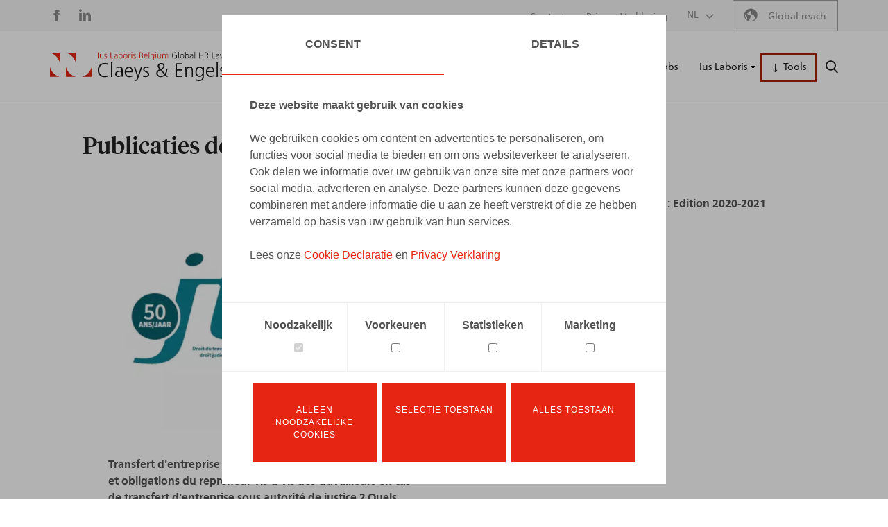

--- FILE ---
content_type: text/html; charset=UTF-8
request_url: https://www.claeysengels.be/nl-be/publications/28
body_size: 57925
content:
<!DOCTYPE html>
<html lang="nl" dir="ltr" prefix="og: https://ogp.me/ns#">
  <head>
    <meta http-equiv="X-UA-Compatible" content="IE=edge">
    <meta charset="utf-8" />
<script type="text/javascript" id="Cookiebot" src="https://consent.cookiebot.com/uc.js" data-cbid="9b634477-7916-4c65-9b04-f55d06f8000c" data-culture="nl" async="async"></script>
<noscript><style>form.antibot * :not(.antibot-message) { display: none !important; }</style>
</noscript><meta name="Generator" content="Drupal 10 (https://www.drupal.org)" />
<meta name="MobileOptimized" content="width" />
<meta name="HandheldFriendly" content="true" />
<meta name="viewport" content="width=device-width, initial-scale=1.0" />
<link rel="icon" href="/core/misc/favicon.ico" type="image/vnd.microsoft.icon" />

    <title>| Claeys &amp; Engels</title>
        
    <!-- Google Tag Manager -->
<script>(function(w,d,s,l,i){w[l]=w[l]||[];w[l].push({'gtm.start':
    new Date().getTime(),event:'gtm.js'});var f=d.getElementsByTagName(s)[0],
    j=d.createElement(s),dl=l!='dataLayer'?'&l='+l:'';j.async=true;j.src=
    'https://www.googletagmanager.com/gtm.js?id='+i+dl;f.parentNode.insertBefore(j,f);
  })(window,document,'script','dataLayer','GTM-P92L9S9');</script>
<!-- End Google Tag Manager -->
        <link rel="stylesheet" media="all" href="/core/assets/vendor/jquery.ui/themes/base/core.css?t8e7gs" />
<link rel="stylesheet" media="all" href="/core/assets/vendor/jquery.ui/themes/base/autocomplete.css?t8e7gs" />
<link rel="stylesheet" media="all" href="/core/assets/vendor/jquery.ui/themes/base/menu.css?t8e7gs" />
<link rel="stylesheet" media="all" href="/themes/contrib/stable/css/core/components/progress.module.css?t8e7gs" />
<link rel="stylesheet" media="all" href="/themes/contrib/stable/css/core/components/ajax-progress.module.css?t8e7gs" />
<link rel="stylesheet" media="all" href="/themes/contrib/stable/css/core/components/autocomplete-loading.module.css?t8e7gs" />
<link rel="stylesheet" media="all" href="/themes/contrib/stable/css/system/components/align.module.css?t8e7gs" />
<link rel="stylesheet" media="all" href="/themes/contrib/stable/css/system/components/fieldgroup.module.css?t8e7gs" />
<link rel="stylesheet" media="all" href="/themes/contrib/stable/css/system/components/container-inline.module.css?t8e7gs" />
<link rel="stylesheet" media="all" href="/themes/contrib/stable/css/system/components/clearfix.module.css?t8e7gs" />
<link rel="stylesheet" media="all" href="/themes/contrib/stable/css/system/components/details.module.css?t8e7gs" />
<link rel="stylesheet" media="all" href="/themes/contrib/stable/css/system/components/hidden.module.css?t8e7gs" />
<link rel="stylesheet" media="all" href="/themes/contrib/stable/css/system/components/item-list.module.css?t8e7gs" />
<link rel="stylesheet" media="all" href="/themes/contrib/stable/css/system/components/js.module.css?t8e7gs" />
<link rel="stylesheet" media="all" href="/themes/contrib/stable/css/system/components/nowrap.module.css?t8e7gs" />
<link rel="stylesheet" media="all" href="/themes/contrib/stable/css/system/components/position-container.module.css?t8e7gs" />
<link rel="stylesheet" media="all" href="/themes/contrib/stable/css/system/components/reset-appearance.module.css?t8e7gs" />
<link rel="stylesheet" media="all" href="/themes/contrib/stable/css/system/components/resize.module.css?t8e7gs" />
<link rel="stylesheet" media="all" href="/themes/contrib/stable/css/system/components/system-status-counter.css?t8e7gs" />
<link rel="stylesheet" media="all" href="/themes/contrib/stable/css/system/components/system-status-report-counters.css?t8e7gs" />
<link rel="stylesheet" media="all" href="/themes/contrib/stable/css/system/components/system-status-report-general-info.css?t8e7gs" />
<link rel="stylesheet" media="all" href="/themes/contrib/stable/css/system/components/tablesort.module.css?t8e7gs" />
<link rel="stylesheet" media="all" href="/themes/contrib/stable/css/views/views.module.css?t8e7gs" />
<link rel="stylesheet" media="all" href="/core/assets/vendor/jquery.ui/themes/base/theme.css?t8e7gs" />
<link rel="stylesheet" media="all" href="/modules/calibrate/calibr8_admintheme_alter/assets/css/icons.css?t8e7gs" />
<link rel="stylesheet" media="all" href="/modules/contrib/cookiebot/css/cookiebot.css?t8e7gs" />
<link rel="stylesheet" media="all" href="/modules/contrib/extlink/css/extlink.css?t8e7gs" />
<link rel="stylesheet" media="all" href="/modules/contrib/search_api_autocomplete/css/search_api_autocomplete.css?t8e7gs" />
<link rel="stylesheet" media="all" href="/modules/calibrate/calibr8_admintheme_alter/assets/css/components/autocomplete.css?t8e7gs" />
<link rel="stylesheet" media="all" href="/modules/calibrate/calibr8_admintheme_alter/assets/css/components/content-overview.css?t8e7gs" />
<link rel="stylesheet" media="all" href="/modules/calibrate/calibr8_admintheme_alter/assets/css/components/entity-browser.css?t8e7gs" />
<link rel="stylesheet" media="all" href="/modules/calibrate/calibr8_admintheme_alter/assets/css/components/entity-list.css?t8e7gs" />
<link rel="stylesheet" media="all" href="/modules/calibrate/calibr8_admintheme_alter/assets/css/components/gin.css?t8e7gs" />
<link rel="stylesheet" media="all" href="/modules/calibrate/calibr8_admintheme_alter/assets/css/components/layout-builder.css?t8e7gs" />
<link rel="stylesheet" media="all" href="/modules/calibrate/calibr8_admintheme_alter/assets/css/components/linkit.css?t8e7gs" />
<link rel="stylesheet" media="all" href="/modules/calibrate/calibr8_admintheme_alter/assets/css/components/node-form.css?t8e7gs" />
<link rel="stylesheet" media="all" href="/modules/calibrate/calibr8_admintheme_alter/assets/css/main.css?t8e7gs" />
<link rel="stylesheet" media="all" href="/modules/calibrate/calibr8_easytheme_helper/css/easytheme_helper.css?t8e7gs" />
<link rel="stylesheet" media="all" href="/themes/contrib/stable/css/core/assets/vendor/normalize-css/normalize.css?t8e7gs" />
<link rel="stylesheet" media="all" href="/themes/contrib/stable/css/core/normalize-fixes.css?t8e7gs" />
<link rel="stylesheet" media="all" href="/themes/contrib/classy/css/components/action-links.css?t8e7gs" />
<link rel="stylesheet" media="all" href="/themes/contrib/classy/css/components/breadcrumb.css?t8e7gs" />
<link rel="stylesheet" media="all" href="/themes/contrib/classy/css/components/button.css?t8e7gs" />
<link rel="stylesheet" media="all" href="/themes/contrib/classy/css/components/collapse-processed.css?t8e7gs" />
<link rel="stylesheet" media="all" href="/themes/contrib/classy/css/components/container-inline.css?t8e7gs" />
<link rel="stylesheet" media="all" href="/themes/contrib/classy/css/components/details.css?t8e7gs" />
<link rel="stylesheet" media="all" href="/themes/contrib/classy/css/components/exposed-filters.css?t8e7gs" />
<link rel="stylesheet" media="all" href="/themes/contrib/classy/css/components/field.css?t8e7gs" />
<link rel="stylesheet" media="all" href="/themes/contrib/classy/css/components/form.css?t8e7gs" />
<link rel="stylesheet" media="all" href="/themes/contrib/classy/css/components/icons.css?t8e7gs" />
<link rel="stylesheet" media="all" href="/themes/contrib/classy/css/components/inline-form.css?t8e7gs" />
<link rel="stylesheet" media="all" href="/themes/contrib/classy/css/components/item-list.css?t8e7gs" />
<link rel="stylesheet" media="all" href="/themes/contrib/classy/css/components/link.css?t8e7gs" />
<link rel="stylesheet" media="all" href="/themes/contrib/classy/css/components/links.css?t8e7gs" />
<link rel="stylesheet" media="all" href="/themes/contrib/classy/css/components/menu.css?t8e7gs" />
<link rel="stylesheet" media="all" href="/themes/contrib/classy/css/components/more-link.css?t8e7gs" />
<link rel="stylesheet" media="all" href="/themes/contrib/classy/css/components/pager.css?t8e7gs" />
<link rel="stylesheet" media="all" href="/themes/contrib/classy/css/components/tabledrag.css?t8e7gs" />
<link rel="stylesheet" media="all" href="/themes/contrib/classy/css/components/tableselect.css?t8e7gs" />
<link rel="stylesheet" media="all" href="/themes/contrib/classy/css/components/tablesort.css?t8e7gs" />
<link rel="stylesheet" media="all" href="/themes/contrib/classy/css/components/tabs.css?t8e7gs" />
<link rel="stylesheet" media="all" href="/themes/contrib/classy/css/components/textarea.css?t8e7gs" />
<link rel="stylesheet" media="all" href="/themes/contrib/classy/css/components/ui-dialog.css?t8e7gs" />
<link rel="stylesheet" media="all" href="/themes/contrib/classy/css/components/messages.css?t8e7gs" />
<link rel="stylesheet" media="all" href="/themes/contrib/classy/css/components/node.css?t8e7gs" />
<link rel="stylesheet" media="all" href="/themes/contrib/classy/css/components/progress.css?t8e7gs" />
<link rel="stylesheet" media="all" href="/themes/custom/calibr8_easytheme/css/normalize.css?t8e7gs" />
<link rel="stylesheet" media="all" href="/themes/custom/calibr8_easytheme/css/styles.css?t8e7gs" />
<link rel="stylesheet" media="print" href="/themes/custom/calibr8_easytheme/css/print.css?t8e7gs" />

        <!--[if lt IE 9]>
    <script src="https://cdnjs.cloudflare.com/ajax/libs/html5shiv/3.7.3/html5shiv.js"></script>
    <![endif]-->
                        <link rel='shortcut icon' href='https://www.claeysengels.be/themes/custom/calibr8_easytheme/bookmark-icons/favicon.ico'>
                <link rel="manifest"  href="https://www.claeysengels.be/themes/custom/calibr8_easytheme/bookmark-icons/site.webmanifest" />
                <link rel="mask-icon" href="https://www.claeysengels.be/themes/custom/calibr8_easytheme/bookmark-icons/safari-pinned-tab.svg" >
                <link rel="icon" type="image/png" href="https://www.claeysengels.be/themes/custom/calibr8_easytheme/bookmark-icons/favicon-16x16.png"  sizes='16x16'/>
                <link rel="icon" type="image/png" href="https://www.claeysengels.be/themes/custom/calibr8_easytheme/bookmark-icons/favicon-32x32.png"  sizes='32x32'/>
                <link rel="apple-touch-icon" href="https://www.claeysengels.be/themes/custom/calibr8_easytheme/bookmark-icons/apple-touch-icon-114x114.png"  sizes='114x114'/>
                <link rel="apple-touch-icon" href="https://www.claeysengels.be/themes/custom/calibr8_easytheme/bookmark-icons/apple-touch-icon-120x120.png"  sizes='120x120'/>
                <link rel="apple-touch-icon" href="https://www.claeysengels.be/themes/custom/calibr8_easytheme/bookmark-icons/apple-touch-icon-60x60.png"  sizes='60x60'/>
                <link rel="apple-touch-icon" href="https://www.claeysengels.be/themes/custom/calibr8_easytheme/bookmark-icons/apple-touch-icon-144x144.png"  sizes='144x144'/>
                <link rel="apple-touch-icon" href="https://www.claeysengels.be/themes/custom/calibr8_easytheme/bookmark-icons/apple-touch-icon-76x76.png"  sizes='76x76'/>
                <link rel="apple-touch-icon" href="https://www.claeysengels.be/themes/custom/calibr8_easytheme/bookmark-icons/apple-touch-icon-152x152.png"  sizes='152x152'/>
                <link rel="apple-touch-icon" href="https://www.claeysengels.be/themes/custom/calibr8_easytheme/bookmark-icons/apple-touch-icon-72x72.png"  sizes='72x72'/>
                <link rel="apple-touch-icon" href="https://www.claeysengels.be/themes/custom/calibr8_easytheme/bookmark-icons/apple-touch-icon-180x180.png"  sizes='180x180'/>
                <link rel="apple-touch-icon" href="https://www.claeysengels.be/themes/custom/calibr8_easytheme/bookmark-icons/apple-touch-icon-57x57.png"  sizes='57x57'/>
                <link rel="icon" type="image/png" href="https://www.claeysengels.be/themes/custom/calibr8_easytheme/bookmark-icons/android-chrome-384x384.png"  sizes='384x384'/>
                <link rel="icon" type="image/png" href="https://www.claeysengels.be/themes/custom/calibr8_easytheme/bookmark-icons/android-chrome-72x72.png"  sizes='72x72'/>
                <link rel="icon" type="image/png" href="https://www.claeysengels.be/themes/custom/calibr8_easytheme/bookmark-icons/android-chrome-48x48.png"  sizes='48x48'/>
                <link rel="icon" type="image/png" href="https://www.claeysengels.be/themes/custom/calibr8_easytheme/bookmark-icons/android-chrome-512x512.png"  sizes='512x512'/>
                <link rel="icon" type="image/png" href="https://www.claeysengels.be/themes/custom/calibr8_easytheme/bookmark-icons/android-chrome-36x36.png"  sizes='36x36'/>
                <link rel="icon" type="image/png" href="https://www.claeysengels.be/themes/custom/calibr8_easytheme/bookmark-icons/android-chrome-256x256.png"  sizes='256x256'/>
                <link rel="icon" type="image/png" href="https://www.claeysengels.be/themes/custom/calibr8_easytheme/bookmark-icons/android-chrome-96x96.png"  sizes='96x96'/>
                <link rel="icon" type="image/png" href="https://www.claeysengels.be/themes/custom/calibr8_easytheme/bookmark-icons/android-chrome-192x192.png"  sizes='192x192'/>
                <link rel="icon" type="image/png" href="https://www.claeysengels.be/themes/custom/calibr8_easytheme/bookmark-icons/android-chrome-144x144.png"  sizes='144x144'/>
                <meta name="msapplication-TileImage" href="https://www.claeysengels.be/themes/custom/calibr8_easytheme/bookmark-icons/mstile-150x150.png"  sizes='150x150'/>
                <meta name="msapplication-TileImage" href="https://www.claeysengels.be/themes/custom/calibr8_easytheme/bookmark-icons/mstile-310x150.png"  sizes='310x150'/>
                <meta name="msapplication-TileImage" href="https://www.claeysengels.be/themes/custom/calibr8_easytheme/bookmark-icons/mstile-310x310.png"  sizes='310x310'/>
                <meta name="msapplication-TileImage" href="https://www.claeysengels.be/themes/custom/calibr8_easytheme/bookmark-icons/mstile-144x144.png"  sizes='144x144'/>
                <meta name="msapplication-TileImage" href="https://www.claeysengels.be/themes/custom/calibr8_easytheme/bookmark-icons/mstile-70x70.png"  sizes='70x70'/>
              <script src="/themes/custom/calibr8_easytheme/js/modernizr-custom.min.js?v=3.11.7"></script>
<script src="https://use.fontawesome.com/releases/v6.1.0/js/all.js" defer crossorigin="anonymous"></script>
<script src="https://use.fontawesome.com/releases/v6.1.0/js/v4-shims.js" defer crossorigin="anonymous"></script>

  </head>
  <body class="not-front not-logged-in">
        <!-- Google Tag Manager (noscript) -->
<noscript><iframe src="https://www.googletagmanager.com/ns.html?id=GTM-P92L9S9" height="0" width="0" style="display:none;visibility:hidden"></iframe></noscript>
<!-- End Google Tag Manager (noscript) -->
        
      <div class="dialog-off-canvas-main-canvas" data-off-canvas-main-canvas>
    <div id="site-wrapper">

      <nav class="region region--toolbar clearfix">
      <div class="container">
        <div class="toolbar-region-wrapper">
              <nav aria-labelledby="block-socialmedia-menu" id="block-socialmedia" class="block block--menu block--menu--social-media">
                      
    <h2 class="visually-hidden" id="block-socialmedia-menu">Social media</h2>
    
              
              <ul class="menu">
                    <li class="menu-item">
        <a href="https://www.facebook.com/ClaeysEngels" class="icon-social-facebook" target="_blank">Facebook</a>
              </li>
                <li class="menu-item">
        <a href="https://www.linkedin.com/company/claeys-&amp;-engels?trk=nav_account_sub_nav_company_admin" class="icon-social-linkedin" target="_blank">LinkedIn</a>
              </li>
        </ul>
  


      </nav>
  <nav aria-labelledby="block-secondarymenu-menu" id="block-secondarymenu" class="block block--menu block--menu--secondary-menu">
                      
    <h2 class="visually-hidden" id="block-secondarymenu-menu">Secondary menu</h2>
    
              
              <ul class="menu">
                    <li class="menu-item">
        <a href="/nl-be/contact" data-drupal-link-system-path="node/4">Contact</a>
              </li>
                <li class="menu-item">
        <a href="/nl-be/privacy-verklaring" data-drupal-link-system-path="node/5">Privacy Verklaring</a>
              </li>
        </ul>
  


      </nav>
<div class="language-switcher-language-url block block-language block-language-blocklanguage-interface" id="block-language-choice" role="navigation">
      <div class="language-selector">
      <div class="language-selector__anchor">
        <span class="icon-arrow-down-bold">nl</span>
      </div>
      <div class="language-selector__dropdown">
        <ul class="links"><li hreflang="nl" data-drupal-link-system-path="publications/28" class="nl is-active" aria-current="page"><a href="/nl-be/publications/28" class="language-link is-active" hreflang="nl" data-drupal-link-system-path="publications/28" aria-current="page">Nederlands</a></li><li hreflang="fr" data-drupal-link-system-path="publications/28" class="fr"><a href="/fr-be/publications/28" class="language-link" hreflang="fr" data-drupal-link-system-path="publications/28">Français</a></li><li hreflang="en" data-drupal-link-system-path="publications/28" class="en"><a href="/en-gb/publications/28" class="language-link" hreflang="en" data-drupal-link-system-path="publications/28">English</a></li></ul>
      </div>
    </div>
  </div>
<div id="block-globalreach" class="block--default block block-block-content block-block-contente358b542-b200-41fd-aa14-8ffe9c3935ea block-globalreach">
  
    
      
            <div class="field--body clearfix text-formatted field field--name-field-body field--type-text-long label-hidden field-item"><p><a href="https://iuslaboris.com">Global reach</a></p></div>
      
  </div>


        </div>
      </div>
    </nav>
  
  <header class="region region--header clearfix">
    <div class="container">
      <div class="region-header-inner clearfix">

          <div class="branding">
  <a href="/nl-be" title="Home" rel="home">
    <div class="site-logo">
              <img src="/themes/custom/calibr8_easytheme/logo.svg" onerror="this.src='/themes/custom/calibr8_easytheme/logo.png'; this.onerror=null;" alt="Home" />
          </div>
        <div class="site-name">Claeys &amp; Engels</div>
          </a>
</div>



                  <div class="header-region">
                <nav aria-labelledby="block-mainmenu-menu" id="block-mainmenu" class="block block--menu block--menu--main">
                      
    <h2 class="visually-hidden" id="block-mainmenu-menu">Main navigation</h2>
    
              
            <ul class="menu">
                    <li class="menu-item">
                <a href="/nl-be/over-ons" data-drupal-link-system-path="node/10">                      Over ons
                            </a>
                      </li>
                <li class="menu-item">
                <a href="/nl-be/ons-team" data-drupal-link-system-path="node/11">                      Ons team
                            </a>
                      </li>
                <li class="menu-item">
                <a href="/nl-be/expertise" data-drupal-link-system-path="node/12">                      Expertise
                            </a>
                      </li>
                <li class="menu-item">
                <a href="/nl-be/diensten" data-drupal-link-system-path="node/13">                      Diensten
                            </a>
                      </li>
                <li class="menu-item">
                <a href="/nl-be/nieuws-events" data-drupal-link-system-path="node/14">                      Nieuws &amp; Events
                            </a>
                      </li>
                <li class="menu-item">
                <a href="/nl-be/jobs" data-drupal-link-system-path="node/15">                      Jobs
                            </a>
                      </li>
                <li class="menu-item">
                <a href="/nl-be/ius-laboris" data-drupal-link-system-path="node/16">                      Ius Laboris
                            </a>
                      </li>
                <li class="menu-item menu-item--expanded">
                <span>                      Tools
                            </span>
                                      <div class="menu-dropdown">
        <div class="menu-container">
          <div class="menu-wrapper">
            <div class="menu-header">
              <h2>Tools</h2>
              <span></span>
            </div>
            <div class="menu-items">
              <ul class="menu">
                    <li class="menu-item">
                <a href="https://www.compensationbenefits.be/en-gb">                      <h2>Compensation &amp; Benefits</h2>
                            </a>
                              </li>
                <li class="menu-item">
                <a href="https://www.gdprbelgium.be/en">                      <h2>General Data Protection Regulation</h2>
                            </a>
                              </li>
                <li class="menu-item">
                <a href="https://www.opzegging.be/easycms/home">                      <h2>Opzegging.be</h2>
                            </a>
                              </li>
                <li class="menu-item">
                <a href="https://www.socialelections.be/easycms/home">                      <h2>Sociale verkiezingen</h2>
                            </a>
                              </li>
                <li class="menu-item">
                <a href="/nl-be/ce-inhouse" data-drupal-link-system-path="node/2654">                      <h2>C&amp;E Inhouse</h2>
                            </a>
                              </li>
                      </ul>
            </div>
          </div>
        </div>
      </div>
    
              </li>
              </ul>
    


      </nav>


          </div>
        
        <div class="header-anchors">
          <a href="#" id="search-menu-anchor" class="icon-search"><span class="element-invisible">Zoeken</span></a>
          <a href="#" id="mobile-menu-anchor" class="icon-menu" style="display: none;"><span class="element-invisible">Menu</span></a>
        </div>

      </div>
    </div>

    
          <nav id="mobile-menu" style="display: none;">
        <div class="mobile-menu-inner">
              <nav aria-labelledby="block-mobile-mainmenu-menu" id="block-mobile-mainmenu" class="block block--menu block--menu--main">
                      
    <h2 class="visually-hidden" id="block-mobile-mainmenu-menu">Hoofdnavigatie</h2>
    
              
            <ul class="menu">
                    <li class="menu-item">
                <a href="/nl-be/over-ons" data-drupal-link-system-path="node/10">                      Over ons
                            </a>
                      </li>
                <li class="menu-item">
                <a href="/nl-be/ons-team" data-drupal-link-system-path="node/11">                      Ons team
                            </a>
                      </li>
                <li class="menu-item">
                <a href="/nl-be/expertise" data-drupal-link-system-path="node/12">                      Expertise
                            </a>
                      </li>
                <li class="menu-item">
                <a href="/nl-be/diensten" data-drupal-link-system-path="node/13">                      Diensten
                            </a>
                      </li>
                <li class="menu-item">
                <a href="/nl-be/nieuws-events" data-drupal-link-system-path="node/14">                      Nieuws &amp; Events
                            </a>
                      </li>
                <li class="menu-item">
                <a href="/nl-be/jobs" data-drupal-link-system-path="node/15">                      Jobs
                            </a>
                      </li>
                <li class="menu-item">
                <a href="/nl-be/ius-laboris" data-drupal-link-system-path="node/16">                      Ius Laboris
                            </a>
                      </li>
                <li class="menu-item menu-item--expanded">
                <span>                      Tools
                            </span>
                                      <div class="menu-dropdown">
        <div class="menu-container">
          <div class="menu-wrapper">
            <div class="menu-header">
              <h2>Tools</h2>
              <span></span>
            </div>
            <div class="menu-items">
              <ul class="menu">
                    <li class="menu-item">
                <a href="https://www.compensationbenefits.be/en-gb">                      <h2>Compensation &amp; Benefits</h2>
                            </a>
                              </li>
                <li class="menu-item">
                <a href="https://www.gdprbelgium.be/en">                      <h2>General Data Protection Regulation</h2>
                            </a>
                              </li>
                <li class="menu-item">
                <a href="https://www.opzegging.be/easycms/home">                      <h2>Opzegging.be</h2>
                            </a>
                              </li>
                <li class="menu-item">
                <a href="https://www.socialelections.be/easycms/home">                      <h2>Sociale verkiezingen</h2>
                            </a>
                              </li>
                <li class="menu-item">
                <a href="/nl-be/ce-inhouse" data-drupal-link-system-path="node/2654">                      <h2>C&amp;E Inhouse</h2>
                            </a>
                              </li>
                      </ul>
            </div>
          </div>
        </div>
      </div>
    
              </li>
              </ul>
    


      </nav>


        </div>
      </nav>
    
          <nav id="search-menu" style="display: none;">
        <div class="search-menu-inner">
          <a href="#" class="search-menu__close icon-close"><span class="element-invisible">Close search modal</a>
          <h2 class="search-menu__title element-invisible" >Search in Claeys &amp; Engels</h2>
            <div class="views-exposed-form block block-views block-views-exposed-filter-blocksearch-search" data-drupal-selector="views-exposed-form-search-search" id="block-exposedformsearchsearch">
      <form action="/nl-be/search" method="get" id="views-exposed-form-search-search" accept-charset="UTF-8">
  <div class="form--inline clearfix">
  <div class="js-form-item form-item js-form-type-search-api-autocomplete form-type-search-api-autocomplete js-form-item-s form-item-s form-no-label">
        <input placeholder="Enter your search terms ..." data-drupal-selector="edit-s" data-search-api-autocomplete-search="search" class="form-autocomplete form-text" data-autocomplete-path="/nl-be/search_api_autocomplete/search?display=search&amp;&amp;filter=s" type="text" id="edit-s" name="s" value="" size="30" maxlength="128" />

        </div>
<div data-drupal-selector="edit-actions" class="form-actions js-form-wrapper form-wrapper" id="edit-actions"><button  class="icon-search button js-form-submit form-submit" data-drupal-selector="edit-submit-search" type="submit" id="edit-submit-search" value="Zoeken"><span>Zoeken</span></button>
</div>

</div>

</form>

  </div>


        </div>
        <div class="search-menu__overlay"></div>
      </nav>
    
  </header>

  
  <div  class="content-wrapper">

          <div class="region region--content-info">
        <div class="container">
                        <div data-drupal-messages-fallback class="hidden"></div>


                    <a id="main-content" tabindex="-1"></a>
        </div>
      </div>
    
    
          
                              <div id="block-calibr8-easytheme-content" class="block block-system block-system-main-block block-calibr8-easytheme-content">
  
    
      
<h2 class="content-by-page-title">Publicaties door Luc Bihain</h2>
<div class="views-element-container">


<div class="container view view-content-by view-id-content_by view-display-id-content_by_page_block js-view-dom-id-d0f04cab28114dc1152a2d10995603893e282a11538c7ca16ec1382271a062ff">
  
    
      
      <div class="view-content" id="content-by-page">
          <div class="views-row">
<article class="node--news node--teaser node node--news--teaser article-teaser">
    
  
  <a class="link-wrapper" href="/nl-be/nieuws-events/transfert-dentreprise-sous-autorite-de-justice-quels-droits-et-obligations-du">

                  <div class="article-teaser__image">
<div class="field--media-image field field__item">
  <div class="field--media-image">
              <picture>
                  <source srcset="/sites/default/files/styles/teaser_image_md/public/2022-02/JTT.webp?h=8416f378&amp;itok=TbOxynRi 1x" media="screen and (min-width: 1292px)" type="image/webp" width="420" height="315"/>
              <source srcset="/sites/default/files/styles/teaser_image_lg/public/2022-02/JTT.webp?h=8416f378&amp;itok=qCeFm-Wj 1x" media="screen and (min-width: 992px)" type="image/webp" width="550" height="415"/>
              <source srcset="/sites/default/files/styles/teaser_image_md/public/2022-02/JTT.webp?h=8416f378&amp;itok=TbOxynRi 1x" media="screen and (min-width: 692px)" type="image/webp" width="420" height="315"/>
              <source srcset="/sites/default/files/styles/teaser_image_sm/public/2022-02/JTT.webp?h=8416f378&amp;itok=UK44WXxG 1x" media="screen and (min-width: 392px)" type="image/webp" width="660" height="495"/>
              <source srcset="/sites/default/files/styles/teaser_image_md/public/2022-02/JTT.png?h=8416f378&amp;itok=TbOxynRi 1x" media="screen and (min-width: 1292px)" type="image/png" width="420" height="315"/>
              <source srcset="/sites/default/files/styles/teaser_image_lg/public/2022-02/JTT.png?h=8416f378&amp;itok=qCeFm-Wj 1x" media="screen and (min-width: 992px)" type="image/png" width="550" height="415"/>
              <source srcset="/sites/default/files/styles/teaser_image_md/public/2022-02/JTT.png?h=8416f378&amp;itok=TbOxynRi 1x" media="screen and (min-width: 692px)" type="image/png" width="420" height="315"/>
              <source srcset="/sites/default/files/styles/teaser_image_sm/public/2022-02/JTT.png?h=8416f378&amp;itok=UK44WXxG 1x" media="screen and (min-width: 392px)" type="image/png" width="660" height="495"/>
                  <img loading="lazy" width="420" height="315" src="/sites/default/files/styles/teaser_image_md/public/2022-02/JTT.png?h=8416f378&amp;itok=TbOxynRi" alt="" />

  </picture>


          </div>
</div>
</div>
          
    <div class="article-teaser__content-wrapper">
              <header class="article-teaser__header">
          <div class="teaser-title">
            <h3>Transfert d&#039;entreprise sous autorité de justice. Quels droits et obligations du repreneur vis-à-vis des travailleurs en cas de transfert d&#039;entreprise sous autorité de justice ? Quels droits des travailleurs ? Quels risques pour le repreneur ?</h3>
          </div>
        </header>
              <div class="article-teaser__content">
    <div class="article-teaser__details">
              
            <div class="field--date field field--name-field-date field--type-datetime label-hidden field-item"><time datetime="2023-09-30T12:00:00Z" class="datetime">30.09.2023</time>
</div>
      
          </div>
    <p></p>
    
  </div>
              <footer class="article-teaser__footer">
          <div class="article-teaser__read-more">
            <span class="link">Lees meer</span>
          </div>
        </footer>
          </div>
  </a>
</article>
</div>
    <div class="views-row">
<article class="node--news node--teaser node node--news--teaser article-teaser">
    
  
  <a class="link-wrapper" href="/nl-be/nieuws-events/la-societe-de-management-le-recueil-edition-2020-2021">

              
    <div class="article-teaser__content-wrapper">
              <header class="article-teaser__header">
          <div class="teaser-title">
            <h3>La société de management : Le recueil : Edition 2020-2021</h3>
          </div>
        </header>
              <div class="article-teaser__content">
    <div class="article-teaser__details">
              
            <div class="field--date field field--name-field-date field--type-datetime label-hidden field-item"><time datetime="2020-11-05T12:00:00Z" class="datetime">05.11.2020</time>
</div>
      
          </div>
    <p><p>&nbsp;</p>

<p>&nbsp;</p>

<p>&nbsp;</p></p>
    
  </div>
              <footer class="article-teaser__footer">
          <div class="article-teaser__read-more">
            <span class="link">Lees meer</span>
          </div>
        </footer>
          </div>
  </a>
</article>
</div>
    <div class="views-row">
<article class="node--news node--teaser node node--news--teaser article-teaser">
    
  
  <a class="link-wrapper" href="/nl-be/nieuws-events/la-procedure-de-reorganisation-judiciaire-solution-pour-lentreprise-face-la-crise">

              
    <div class="article-teaser__content-wrapper">
              <header class="article-teaser__header">
          <div class="teaser-title">
            <h3>La procédure de réorganisation judiciaire, solution pour l&#039;entreprise face à la crise?</h3>
          </div>
        </header>
              <div class="article-teaser__content">
    <div class="article-teaser__details">
              
            <div class="field--date field field--name-field-date field--type-datetime label-hidden field-item"><time datetime="2020-06-09T12:00:00Z" class="datetime">09.06.2020</time>
</div>
      
          </div>
    <p><p>&nbsp;</p>

<p>&nbsp;</p></p>
    
  </div>
              <footer class="article-teaser__footer">
          <div class="article-teaser__read-more">
            <span class="link">Lees meer</span>
          </div>
        </footer>
          </div>
  </a>
</article>
</div>
    <div class="views-row">
<article class="node--news node--teaser node node--news--teaser article-teaser">
    
  
  <a class="link-wrapper" href="/nl-be/nieuws-events/quand-le-surrealisme-la-belge-est-sanctionne-par-la-cour-de-justice">

              
    <div class="article-teaser__content-wrapper">
              <header class="article-teaser__header">
          <div class="teaser-title">
            <h3>Quand le surréalisme à la belge est sanctionné par la Cour de justice</h3>
          </div>
        </header>
              <div class="article-teaser__content">
    <div class="article-teaser__details">
              
            <div class="field--date field field--name-field-date field--type-datetime label-hidden field-item"><time datetime="2019-05-22T12:00:00Z" class="datetime">22.05.2019</time>
</div>
      
          </div>
    <p><p>&nbsp;</p>

<p>&nbsp;</p></p>
    
  </div>
              <footer class="article-teaser__footer">
          <div class="article-teaser__read-more">
            <span class="link">Lees meer</span>
          </div>
        </footer>
          </div>
  </a>
</article>
</div>
    <div class="views-row">
<article class="node--news node--teaser node node--news--teaser article-teaser">
    
  
  <a class="link-wrapper" href="/nl-be/nieuws-events/transfert-dentreprise-sous-autorite-de-justice-droits-et-obligations-du-repreneur">

              
    <div class="article-teaser__content-wrapper">
              <header class="article-teaser__header">
          <div class="teaser-title">
            <h3>Transfert d&#039;entreprise sous autorité de justice: droits et obligations du repreneur à l&#039;égard des travailleurs</h3>
          </div>
        </header>
              <div class="article-teaser__content">
    <div class="article-teaser__details">
              
            <div class="field--date field field--name-field-date field--type-datetime label-hidden field-item"><time datetime="2016-03-15T12:00:00Z" class="datetime">15.03.2016</time>
</div>
      
          </div>
    <p></p>
    
  </div>
              <footer class="article-teaser__footer">
          <div class="article-teaser__read-more">
            <span class="link">Lees meer</span>
          </div>
        </footer>
          </div>
  </a>
</article>
</div>
    <div class="views-row">
<article class="node--news node--teaser node node--news--teaser article-teaser">
    
  
  <a class="link-wrapper" href="/nl-be/nieuws-events/quelles-reactions-face-la-fraude">

              
    <div class="article-teaser__content-wrapper">
              <header class="article-teaser__header">
          <div class="teaser-title">
            <h3>Quelles réactions face à la fraude?</h3>
          </div>
        </header>
              <div class="article-teaser__content">
    <div class="article-teaser__details">
              
            <div class="field--date field field--name-field-date field--type-datetime label-hidden field-item"><time datetime="2014-10-24T12:00:00Z" class="datetime">24.10.2014</time>
</div>
      
          </div>
    <p></p>
    
  </div>
              <footer class="article-teaser__footer">
          <div class="article-teaser__read-more">
            <span class="link">Lees meer</span>
          </div>
        </footer>
          </div>
  </a>
</article>
</div>
    <div class="views-row">
<article class="node--news node--teaser node node--news--teaser article-teaser">
    
  
  <a class="link-wrapper" href="/nl-be/nieuws-events/transfert-dentreprise-sous-autorite-de-justice">

              
    <div class="article-teaser__content-wrapper">
              <header class="article-teaser__header">
          <div class="teaser-title">
            <h3>Transfert d&#039;entreprise sous autorité de justice</h3>
          </div>
        </header>
              <div class="article-teaser__content">
    <div class="article-teaser__details">
              
            <div class="field--date field field--name-field-date field--type-datetime label-hidden field-item"><time datetime="2014-02-22T12:00:00Z" class="datetime">22.02.2014</time>
</div>
      
          </div>
    <p></p>
    
  </div>
              <footer class="article-teaser__footer">
          <div class="article-teaser__read-more">
            <span class="link">Lees meer</span>
          </div>
        </footer>
          </div>
  </a>
</article>
</div>
    <div class="views-row">
<article class="node--news node--teaser node node--news--teaser article-teaser">
    
  
  <a class="link-wrapper" href="/nl-be/nieuws-events/hr-moet-een-rol-spelen-inzake-deugdelijk-bestuur">

              
    <div class="article-teaser__content-wrapper">
              <header class="article-teaser__header">
          <div class="teaser-title">
            <h3>HR moet een rol spelen inzake deugdelijk bestuur</h3>
          </div>
        </header>
              <div class="article-teaser__content">
    <div class="article-teaser__details">
              
            <div class="field--date field field--name-field-date field--type-datetime label-hidden field-item"><time datetime="2012-10-26T12:00:00Z" class="datetime">26.10.2012</time>
</div>
      
          </div>
    <p><p>&nbsp;</p>

<p>&nbsp;</p></p>
    
  </div>
              <footer class="article-teaser__footer">
          <div class="article-teaser__read-more">
            <span class="link">Lees meer</span>
          </div>
        </footer>
          </div>
  </a>
</article>
</div>
    <div class="views-row">
<article class="node--news node--teaser node node--news--teaser article-teaser">
    
  
  <a class="link-wrapper" href="/nl-be/nieuws-events/le-drh-son-role-jouer-en-matiere-de-gouvernance">

              
    <div class="article-teaser__content-wrapper">
              <header class="article-teaser__header">
          <div class="teaser-title">
            <h3>Le DRH a son rôle à jouer en matière de gouvernance</h3>
          </div>
        </header>
              <div class="article-teaser__content">
    <div class="article-teaser__details">
              
            <div class="field--date field field--name-field-date field--type-datetime label-hidden field-item"><time datetime="2012-09-21T12:00:00Z" class="datetime">21.09.2012</time>
</div>
      
          </div>
    <p><p>&nbsp;</p>

<p>&nbsp;</p></p>
    
  </div>
              <footer class="article-teaser__footer">
          <div class="article-teaser__read-more">
            <span class="link">Lees meer</span>
          </div>
        </footer>
          </div>
  </a>
</article>
</div>
    <div class="views-row">
<article class="node--news node--teaser node node--news--teaser article-teaser">
    
  
  <a class="link-wrapper" href="/nl-be/nieuws-events/reorganisation-judiciaire-transfert-sous-autorite-de-justice-situation-des">

              
    <div class="article-teaser__content-wrapper">
              <header class="article-teaser__header">
          <div class="teaser-title">
            <h3>Réorganisation judiciaire: transfert sous autorité de justice, situation des travailleurs liés à l&#039;activité cédée</h3>
          </div>
        </header>
              <div class="article-teaser__content">
    <div class="article-teaser__details">
              
            <div class="field--date field field--name-field-date field--type-datetime label-hidden field-item"><time datetime="2012-06-20T12:00:00Z" class="datetime">20.06.2012</time>
</div>
      
          </div>
    <p></p>
    
  </div>
              <footer class="article-teaser__footer">
          <div class="article-teaser__read-more">
            <span class="link">Lees meer</span>
          </div>
        </footer>
          </div>
  </a>
</article>
</div>
    <div class="views-row">
<article class="node--news node--teaser node node--news--teaser article-teaser">
    
  
  <a class="link-wrapper" href="/nl-be/nieuws-events/transfert-sous-autorite-de-justice-procedure-de-reorganisation-judiciaire">

              
    <div class="article-teaser__content-wrapper">
              <header class="article-teaser__header">
          <div class="teaser-title">
            <h3>Transfert sous autorité de justice. Procédure de réorganisation judiciaire.</h3>
          </div>
        </header>
              <div class="article-teaser__content">
    <div class="article-teaser__details">
              
            <div class="field--date field field--name-field-date field--type-datetime label-hidden field-item"><time datetime="2011-01-01T12:00:00Z" class="datetime">01.01.2011</time>
</div>
      
          </div>
    <p></p>
    
  </div>
              <footer class="article-teaser__footer">
          <div class="article-teaser__read-more">
            <span class="link">Lees meer</span>
          </div>
        </footer>
          </div>
  </a>
</article>
</div>
    <div class="views-row">
<article class="node--news node--teaser node node--news--teaser article-teaser">
    
  
  <a class="link-wrapper" href="/nl-be/nieuws-events/le-drh-peut-etre-une-ressource-utile">

              
    <div class="article-teaser__content-wrapper">
              <header class="article-teaser__header">
          <div class="teaser-title">
            <h3>Le DRH peut être une ressource utile</h3>
          </div>
        </header>
              <div class="article-teaser__content">
    <div class="article-teaser__details">
              
            <div class="field--date field field--name-field-date field--type-datetime label-hidden field-item"><time datetime="2010-10-15T12:00:00Z" class="datetime">15.10.2010</time>
</div>
      
          </div>
    <p><p>&nbsp;</p>

<p>&nbsp;</p></p>
    
  </div>
              <footer class="article-teaser__footer">
          <div class="article-teaser__read-more">
            <span class="link">Lees meer</span>
          </div>
        </footer>
          </div>
  </a>
</article>
</div>
    <div class="views-row">
<article class="node--news node--teaser node node--news--teaser article-teaser">
    
  
  <a class="link-wrapper" href="/nl-be/nieuws-events/manuel-de-la-faillite-et-du-concordat">

              
    <div class="article-teaser__content-wrapper">
              <header class="article-teaser__header">
          <div class="teaser-title">
            <h3>Manuel de la faillite et du concordat</h3>
          </div>
        </header>
              <div class="article-teaser__content">
    <div class="article-teaser__details">
              
            <div class="field--date field field--name-field-date field--type-datetime label-hidden field-item"><time datetime="2003-01-01T12:00:00Z" class="datetime">01.01.2003</time>
</div>
      
          </div>
    <p><p>&nbsp;</p>

<p>&nbsp;</p></p>
    
  </div>
              <footer class="article-teaser__footer">
          <div class="article-teaser__read-more">
            <span class="link">Lees meer</span>
          </div>
        </footer>
          </div>
  </a>
</article>
</div>
    <div class="views-row">
<article class="node--news node--teaser node node--news--teaser article-teaser">
    
  
  <a class="link-wrapper" href="/nl-be/nieuws-events/le-manuel-du-curateur-responsabilite-dirigeants-action-en-comblement-de-passif">

              
    <div class="article-teaser__content-wrapper">
              <header class="article-teaser__header">
          <div class="teaser-title">
            <h3>Le Manuel du curateur (responsabilité dirigeants, action en comblement de passif, interdictions professionnelles</h3>
          </div>
        </header>
              <div class="article-teaser__content">
    <div class="article-teaser__details">
              
            <div class="field--date field field--name-field-date field--type-datetime label-hidden field-item"><time datetime="1998-01-01T12:00:00Z" class="datetime">01.01.1998</time>
</div>
      
          </div>
    <p><p>&nbsp;</p>

<p>&nbsp;</p></p>
    
  </div>
              <footer class="article-teaser__footer">
          <div class="article-teaser__read-more">
            <span class="link">Lees meer</span>
          </div>
        </footer>
          </div>
  </a>
</article>
</div>

    </div>
  
      <div class="content-by-page-paginator">
      
    </div>
          </div>
</div>


  </div>



        
          
          <div class="region region--content-bottom">
        <div class="container">
            <div id="block-backtotop" class="block block-ce block-ce-back-to-top-block block-backtotop">
  
    
      <div class="back-to-top-wrapper"><a href="#site-wrapper" class="back-to-top">Back to top</a></div>
  </div>


        </div>
      </div>
    
  </div>

</div>

    <footer class="site-footer">
        <div class="region region--footer">
      <div class="container">
        <div class="footer__content-wrapper">
              <nav aria-labelledby="block-calibr8-easytheme-footer-menu" id="block-calibr8-easytheme-footer" class="block block--menu block--menu--footer">
                      
    <h2 class="visually-hidden" id="block-calibr8-easytheme-footer-menu">Footer menu</h2>
    
              
              <ul class="menu">
                    <li class="menu-item">
        <a href="/nl-be/algemene-voorwaarden" data-drupal-link-system-path="node/7">Algemene Voorwaarden</a>
              </li>
                <li class="menu-item">
        <a href="/nl-be/disclaimer" data-drupal-link-system-path="node/8">Disclaimer</a>
              </li>
                <li class="menu-item">
        <a href="/nl-be/cookie-declaratie" data-drupal-link-system-path="node/9">Cookie Declaratie</a>
              </li>
                <li class="menu-item">
        <a href="/nl-be/melding" data-drupal-link-system-path="node/3022">Melding</a>
              </li>
        </ul>
  


      </nav>


        </div>
      </div>
    </div>
            <div class="region region--footer-bottom">
      <div class="container">
        <div class="footer-bottom__content-wrapper">
            <div id="block-copyright" class="block block-ce block-ce-copyright-block block-copyright">
  
    
      <p>Copyright &copy; Claeys & Engels 2026</p>
  </div>
<div id="block-iuslaborisglobalhrlawyers" class="block block-ce block-ce-iuslaboris-block block-iuslaborisglobalhrlawyers">
  
    
      <a href="https://iuslaboris.com/" target="_blank"><svg xmlns="http://www.w3.org/2000/svg" width="154" height="29.2"><path data-name="Path 602" d="M11.3 11.9V.6H0a16.109 16.109 0 0111.3 11.3" fill="#e42613"/><path data-name="Path 603" d="M0 17.6V29h11.4A16.376 16.376 0 010 17.6" fill="#e42613"/><path data-name="Path 604" d="M18.5 17.6V29h11.4a16.557 16.557 0 01-11.4-11.4" fill="#e42613"/><path data-name="Path 605" d="M37.1 29h11.4V17.6A16.557 16.557 0 0137.1 29" fill="#e42613"/><path data-name="Path 606" d="M29.9 11.9V.6H18.5a16.421 16.421 0 0111.4 11.3" fill="#e42613"/><path data-name="Path 607" d="M60.5 4.3h-1.6v-.6h2.3v3.4a5.382 5.382 0 01-2.2.4 3.284 3.284 0 01-3.5-3.6A3.333 3.333 0 0159 .3a6.279 6.279 0 011.9.3l-.1.6A3.661 3.661 0 0059 .8a2.731 2.731 0 00-2.8 3 2.731 2.731 0 002.8 3 3.887 3.887 0 001.5-.2V4.3z" fill="#4a4a49"/><path data-name="Rectangle 536" fill="#4a4a49" d="M63 0h.6v7.4H63z"/><path data-name="Path 608" d="M67.3 2.3a2.413 2.413 0 012.4 2.6 2.408 2.408 0 11-4.8 0 2.309 2.309 0 012.4-2.6m0 4.7c1.1 0 1.7-.9 1.7-2.1s-.6-2.1-1.7-2.1-1.7.9-1.7 2.1.6 2.1 1.7 2.1" fill="#4a4a49"/><path data-name="Path 609" d="M70.9 0h.6v3.2a1.848 1.848 0 011.6-1c1.5 0 2.1 1.1 2.1 2.6s-.7 2.6-2.1 2.6a1.8 1.8 0 01-1.6-.9v.8h-.6zM73 2.8c-1.1 0-1.5 1.2-1.5 2.1S71.9 7 73 7c1.2 0 1.5-1.1 1.5-2.1s-.3-2.1-1.5-2.1" fill="#4a4a49"/><path data-name="Path 610" d="M79.5 6.6a1.8 1.8 0 01-1.6.9 1.5 1.5 0 01-1.7-1.4c0-1.7 1.8-1.8 3.1-1.8h.1v-.2c0-.9-.3-1.3-1.1-1.3a2.822 2.822 0 00-1.5.4v-.6a3.653 3.653 0 011.5-.3c1.2 0 1.8.6 1.8 1.9v3.3h-.6v-.9zm-.1-1.7h-.2c-1 0-2.3.1-2.3 1.2 0 .7.5.9 1.1.9 1.5 0 1.5-1.3 1.5-1.8v-.3z" fill="#4a4a49"/><path data-name="Rectangle 537" fill="#4a4a49" d="M81.7 0h.6v7.4h-.6z"/><path data-name="Path 611" d="M87 .5h.7v3.1h3.5V.5h.7v7h-.7V4.2h-3.5v3.3H87z" fill="#4a4a49"/><path data-name="Path 612" d="M93.8.5h1.8c1.2 0 2 .5 2 1.8a1.63 1.63 0 01-1.5 1.6c.6.1.7.4.9.8l1.2 2.7h-.8l-1-2.3c-.4-.9-.7-.9-1.3-.9h-.6v3.3h-.7zm.6 3.1h.7c.8 0 1.7-.3 1.7-1.3 0-1.1-.8-1.2-1.7-1.2h-.7z" fill="#4a4a49"/><path data-name="Path 613" d="M102.2.5h.7v6.4h2.8v.6h-3.5z" fill="#4a4a49"/><path data-name="Path 614" d="M109.7 6.6a1.8 1.8 0 01-1.6.9 1.5 1.5 0 01-1.7-1.4c0-1.7 1.8-1.8 3.1-1.8h.1v-.2c0-.9-.3-1.3-1.1-1.3a2.822 2.822 0 00-1.5.4v-.6a3.653 3.653 0 011.5-.3c1.2 0 1.8.6 1.8 1.9v3.3h-.6v-.9zm-.1-1.7h-.2c-1.1 0-2.4.1-2.4 1.2 0 .7.5.9 1.1.9 1.5 0 1.5-1.3 1.5-1.8z" fill="#4a4a49"/><path data-name="Path 615" d="M117 7.5h-.7l-1.4-4.4-1.4 4.4h-.7l-1.7-5.1h.7l1.3 4.4h.1l1.4-4.4h.7l1.4 4.4 1.4-4.4h.6z" fill="#4a4a49"/><path data-name="Path 616" d="M121.2 8.2c-.2.7-.6 1.4-1.3 1.4a1.7 1.7 0 01-.7-.1l.1-.5a2.034 2.034 0 00.5.1c.5 0 .7-.4.9-1.1l.1-.4-1.8-5.1h.7l1.4 4.2 1.5-4.2h.7z" fill="#4a4a49"/><path data-name="Path 617" d="M127.6 7.3a3.653 3.653 0 01-1.5.3c-1.7 0-2.3-1.1-2.3-2.6s.9-2.6 2.1-2.6c1.4 0 2 1.1 2 2.5v.3h-3.5a1.686 1.686 0 001.7 1.9 2.891 2.891 0 001.4-.4v.6zm-.3-2.7c0-.9-.4-1.8-1.3-1.8a1.68 1.68 0 00-1.5 1.8z" fill="#4a4a49"/><path data-name="Path 618" d="M129.3 3.5V2.4h.6v1a1.482 1.482 0 011.3-1.1.6.6 0 01.4.1v.7a4.331 4.331 0 00-.5-.1c-1 0-1.3 1.1-1.3 2v2.5h-.6v-4z" fill="#4a4a49"/><path data-name="Path 619" d="M132.4 6.7a2.768 2.768 0 001.3.3c.6 0 1.1-.3 1.1-.9 0-1.2-2.4-1-2.4-2.5a1.417 1.417 0 011.6-1.4 5.987 5.987 0 011.2.2l-.1.5a4.253 4.253 0 00-1.1-.2c-.6 0-1.1.2-1.1.8 0 .9 2.5.8 2.5 2.5 0 1.1-1 1.4-1.8 1.4a5.9 5.9 0 01-1.4-.2z" fill="#4a4a49"/><path data-name="Rectangle 538" fill="#4a4a49" d="M55.6 11.8h1.6v17.1h-1.6z"/><path data-name="Path 620" d="M69.7 26.1a24.369 24.369 0 00.1 2.7h-1.4v-2.1a3.666 3.666 0 01-3.7 2.3c-2.9 0-4-1.9-4-4.4v-7.4h1.4v7c0 2.2.8 3.6 2.7 3.6 2.6 0 3.4-2.3 3.4-4.2v-6.4h1.4v8.9z" fill="#4a4a49"/><path data-name="Path 621" d="M72.4 27.2a7.349 7.349 0 003 .7c1.4 0 2.6-.7 2.6-2.1 0-2.7-5.6-2.3-5.6-5.7 0-2.3 1.9-3.2 3.8-3.2a9.2 9.2 0 012.9.5l-.2 1.4a7.512 7.512 0 00-2.6-.5c-1.5 0-2.5.5-2.5 1.9 0 2.2 5.7 1.9 5.7 5.7 0 2.5-2.3 3.3-4 3.3a8.591 8.591 0 01-3.2-.5z" fill="#4a4a49"/><path data-name="Path 622" d="M88.5 11.8H90v15.7h6.4v1.3h-7.9z" fill="#4a4a49"/><path data-name="Path 623" d="M105.2 27a4.152 4.152 0 01-3.7 2.1c-3.3 0-3.8-2.2-3.8-3.3 0-3.9 4.1-4.1 7.1-4.1h.3v-.6c0-2-.7-3-2.6-3a6.111 6.111 0 00-3.4 1v-1.4a9.941 9.941 0 013.4-.8c2.9 0 4.1 1.3 4.1 4.3v5.1a18.483 18.483 0 00.1 2.4h-1.4V27zm-.2-4h-.4c-2.5 0-5.4.2-5.4 2.8 0 1.5 1.1 2.1 2.4 2.1 3.4 0 3.4-2.9 3.4-4.2z" fill="#4a4a49"/><path data-name="Path 624" d="M109.7 11.8h1.4v7.4a3.779 3.779 0 013.6-2.2c3.4 0 4.8 2.5 4.8 6.1 0 3.4-1.6 6.1-4.8 6.1a3.638 3.638 0 01-3.6-2.1v1.8h-1.4zm4.9 6.4c-2.6 0-3.4 2.7-3.4 4.8s.9 4.8 3.4 4.8c2.7 0 3.4-2.6 3.4-4.8s-.7-4.8-3.4-4.8" fill="#4a4a49"/><path data-name="Path 625" d="M127 17c3.7 0 5.4 2.9 5.4 6.1s-1.7 6.1-5.4 6.1-5.4-2.9-5.4-6.1 1.7-6.1 5.4-6.1m0 10.9c2.5 0 3.8-2.2 3.8-4.8 0-2.7-1.3-4.8-3.8-4.8s-3.8 2.2-3.8 4.8 1.3 4.8 3.8 4.8" fill="#4a4a49"/><path data-name="Path 626" d="M135.1 19.9a19.338 19.338 0 00-.1-2.6h1.4v2.2a3.409 3.409 0 013-2.5c.3 0 .7.1 1 .1v1.5a3.4 3.4 0 00-1-.1c-2.3 0-2.9 2.5-2.9 4.6v5.7h-1.4z" fill="#4a4a49"/><path data-name="Path 627" d="M144.1 13.7h-1.4v-1.9h1.4zm-1.4 3.6h1.4v11.6h-1.4z" fill="#4a4a49"/><path data-name="Path 628" d="M146.8 27.2a7.349 7.349 0 003 .7c1.4 0 2.6-.7 2.6-2.1 0-2.7-5.6-2.3-5.6-5.7 0-2.3 1.9-3.2 3.8-3.2a9.2 9.2 0 012.9.5l-.1 1.2a7.512 7.512 0 00-2.6-.5c-1.5 0-2.5.5-2.5 1.9 0 2.2 5.7 1.9 5.7 5.7 0 2.5-2.3 3.3-4 3.3a8.591 8.591 0 01-3.2-.5z" fill="#4a4a49"/></svg></a>
  </div>


        </div>
      </div>
    </div>
      </footer>
  
</div>

  </div>

    
    <script type="application/json" data-drupal-selector="drupal-settings-json">{"path":{"baseUrl":"\/","pathPrefix":"nl-be\/","currentPath":"publications\/28","currentPathIsAdmin":false,"isFront":false,"currentLanguage":"nl"},"pluralDelimiter":"\u0003","suppressDeprecationErrors":true,"ajaxPageState":{"libraries":"[base64]","theme":"calibr8_easytheme","theme_token":null},"ajaxTrustedUrl":{"\/nl-be\/search":true},"calibr8_easytheme_helper":{"properties":{"container_width":"1280px","container__medium":"10","container__small":"8","container__tiny":"6"},"colors":{"light":{"color":"#ffffff","text":"#000000"},"dark":{"color":"#000000","text":"#ffffff"},"grey":{"color":"#f8f8f8","text":"#000000"},"primary":{"color":"#087e8b","text":"#000000"},"secondary":{"color":"#f4b41a","text":"#000000"}},"video_domains":"iframe[src*=\u0022player.vimeo.com\u0022], iframe[src*=\u0022vimeo.com\u0022], iframe[src*=\u0022www.youtube.com\u0022], iframe[src*=\u0022youtube.com\u0022], iframe[src*=\u0022youtu.be\u0022]"},"data":{"extlink":{"extTarget":true,"extTargetAppendNewWindowDisplay":true,"extTargetAppendNewWindowLabel":"(opens in a new window)","extTargetNoOverride":false,"extNofollow":false,"extTitleNoOverride":false,"extNoreferrer":false,"extFollowNoOverride":false,"extClass":"0","extLabel":"(externe link)","extImgClass":false,"extSubdomains":true,"extExclude":"","extInclude":"","extCssExclude":"","extCssInclude":"","extCssExplicit":"","extAlert":false,"extAlertText":"Deze link leidt naar een externe website. We zijn niet verantwoordelijk voor hun inhoud.","extHideIcons":false,"mailtoClass":"0","telClass":"","mailtoLabel":"(link sends email)","telLabel":"(link is a phone number)","extUseFontAwesome":false,"extIconPlacement":"append","extPreventOrphan":false,"extFaLinkClasses":"fa fa-external-link","extFaMailtoClasses":"fa fa-envelope-o","extAdditionalLinkClasses":"","extAdditionalMailtoClasses":"","extAdditionalTelClasses":"","extFaTelClasses":"fa fa-phone","allowedDomains":[],"extExcludeNoreferrer":""}},"cookiebot":{"message_placeholder_cookieconsent_optout_marketing_show":false,"message_placeholder_cookieconsent_optout_marketing":"\u003Cdiv class=\u0022cookiebot cookieconsent-optout-marketing\u0022\u003E\n\t\u003Cdiv class=\u0022cookieconsent-optout-marketing__inner\u0022\u003E\n\t\t\u003Cp\u003EPlease \u003Ca href=\u0022!cookiebot_renew\u0022\u003Eaccept marketing-cookies\u003C\/a\u003E to view this embedded content from \u003Ca href=\u0022!cookiebot_from_src_url\u0022 target=\u0022_blank\u0022\u003E!cookiebot_from_src_url\u003C\/a\u003E\u003C\/p\u003E\n\t\u003C\/div\u003E\n\u003C\/div\u003E\n"},"calibr8_easytheme":{"breakpoints":{"sm":"screen and (min-width: 392px)","md":"screen and (min-width: 692px)","lg":"screen and (min-width: 992px)","xl":"screen and (min-width: 1292px)"}},"search_api_autocomplete":{"search":{"auto_submit":true}},"user":{"uid":0,"permissionsHash":"34a58183ac8f27d413e0db8d5b1ab7153f8277c245ca30e32a46a5484e3808c5"}}</script>
<script src="/sites/default/files/js/js_WNye3COYHjLln9bQsk8ag_BTZVOewPBDinjEtOLNxMs.js?scope=footer&amp;delta=0&amp;language=nl&amp;theme=calibr8_easytheme&amp;include=eJx9jV0OwjAMgy9Ura_cpspaQyPaZqQZf6dnQtOEBOPN9ifbkQqPegiUKjfLqAhUDOorcXNxpaD-eEOPdplZ8YPsFCoSUyWL-RuGjDJtXyJnxijmN7VkuixIgjZ-qsPdCrezTzpPVIbVuqM0oxu6LHcfeujX0z829MzVdZDGHGjiQLNJlDoVGPxO_gKWl3d9"></script>
<script src="https://cdn.jsdelivr.net/npm/js-cookie@3.0.5/dist/js.cookie.min.js"></script>
<script src="/sites/default/files/js/js_Cwc_jHZtiLB9tdNS_3IeANWJzCLOSxd9gyHRcSlnKU4.js?scope=footer&amp;delta=2&amp;language=nl&amp;theme=calibr8_easytheme&amp;include=eJx9jV0OwjAMgy9Ura_cpspaQyPaZqQZf6dnQtOEBOPN9ifbkQqPegiUKjfLqAhUDOorcXNxpaD-eEOPdplZ8YPsFCoSUyWL-RuGjDJtXyJnxijmN7VkuixIgjZ-qsPdCrezTzpPVIbVuqM0oxu6LHcfeujX0z829MzVdZDGHGjiQLNJlDoVGPxO_gKWl3d9"></script>

  </body>
</html>


--- FILE ---
content_type: text/css
request_url: https://www.claeysengels.be/themes/custom/calibr8_easytheme/css/styles.css?t8e7gs
body_size: 232504
content:
.icon:before,[class^='icon-']:before,[class^='icon-']:after,[class*=' icon-']:before,[class*=' icon-']:after{display:inline-block;font-family:'icons';speak:none;font-size:18px;font-style:normal;font-weight:normal;font-variant:normal;text-transform:none;text-decoration:none;line-height:1}.icon-arrow-bottom-double:before,.icon-arrow-down-bold-alternative:before,.icon-arrow-down-bold:before,.language-selector__anchor .icon-arrow-down-bold:after,.icon-arrow-down:before,.menu-dropdown ul.menu>li.menu-item--expanded>a:after,#mobile-menu .block--menu--main .menu-item>.anchor:before,.accordion-item__anchor:before,.icon-arrow-full-down:before,.header-region .block--menu--main>ul.menu>.menu-item>a:not(.menu-link--home):before,.header-region .block--menu--main>ul.menu>.menu-item>span:not(.menu-link--home):before,.icon-arrow-full-right:before,#mobile-menu .block--menu--main .menu-item a:after,.breadcrumb__spacer:before,.paragraph--link-list .paragraph__attachment ul li a.link:before,.icon-arrow-full-up:before,.block-ce-back-to-top-block a.back-to-top:before,.icon-arrow-left-alternative:before,.node--photo-album--slideshow .prev-arrow:after,.icon-arrow-left-double:before,ul.pager-items li.pager-item--first a:before,.icon-arrow-left:before,ul.pager-items li.pager-item--previous a:before,.pswp__button--arrow--left:before,.icon-arrow-right-alternative:before,input[type='submit']:after,input[type='reset']:after,input[type='button']:after,.button-primary:after,button.form-submit:after,input.form-submit:after,.button-secondary:after,.link:after,.block-views.block-views-block-content-by-block-1 .block-title:after,.block-views.block-views-block-related-events-block-1 .block-title:after,.view-team.view-display-id-overview .view-content>h3:after,.header-region .block--menu--main .menu-item>.menu-dropdown .menu-items>ul.menu>.menu-item a>h2:after,#mobile-menu .block--menu--main .menu-dropdown .menu-items>ul.menu>li.menu-item>a h2:after,.block-ce-homepage-latest-news-events-block .block--homepage_latest_news_events .block-content .field--link a:after,.block--homepage_team_search .block-content .field--link a:after,.block--homepage_team_search .block-footer a:after,.node--photo-album--slideshow .next-arrow:after,.node--team--teaser-small:focus .article-teaser__header h3:after,.node--team--teaser-small:hover .article-teaser__header h3:after,.node--team--teaser:focus .article-teaser__header h3:after,.node--team--teaser:hover .article-teaser__header h3:after,.node--location--teaser .article-teaser__content-wrapper .article-teaser__header h3:after,.paragraph.theme--light a.button-primary:after,.paragraph.theme--image-light.has-background-image a.button-primary:after,.paragraph.theme--light a.button-secondary:after,.paragraph.theme--image-light.has-background-image a.button-secondary:after,.paragraph.theme--light a.link:after,.paragraph.theme--image-light.has-background-image a.link:after,.paragraph.theme--primary a.button-primary:after,.paragraph.theme--primary a.button-secondary:after,.paragraph.theme--primary a.link:after,.paragraph.theme--dark a.button-primary:after,.paragraph.theme--image-dark.has-background-image a.button-primary:after,.paragraph.theme--dark a.button-secondary:after,.paragraph.theme--image-dark.has-background-image a.button-secondary:after,.paragraph.theme--dark a.link:after,.paragraph.theme--image-dark.has-background-image a.link:after,.paragraph--text-with-background-image .paragraph__call-to-action .button-primary:after,.paragraph--text-with-background-image .paragraph__call-to-action button.form-submit:after,.paragraph--text-with-background-image .paragraph__call-to-action input.form-submit:after,.paragraph--text-with-background-image .paragraph__call-to-action .link:after,.icon-arrow-right-double:before,ul.pager-items li.pager-item--last a:before,.icon-arrow-right:before,a.read-more:after,.field--node-link a:after,.field--more-link a:after,.view .more-link a:after,ul.pager-items li.pager-item--next a:before,.menu-dropdown ul.menu ul>li.menu-item--expanded>a:after,.pswp__button--arrow--right:before,.icon-arrow-top-double:before,.icon-arrow-up:before,#mobile-menu .block--menu--main .menu-item--active-js>.anchor:before,.accordion-item--open .accordion-item__anchor:before,.icon-asterisk:before,.icon-calendar-alternative:before,.node--news .field--date time:before,.icon-calendar:before,.icon-check:before,ul.list-check li:before,.icon-circle-info:before,.icon-circle-minus:before,ul.list-minus li:before,.icon-circle-plus:before,ul.list-plus li:before,.icon-circle:before,.icon-clipboard:before,.icon-close:before,.block--view_with_facet>.field--facets .block-facets-summary ul li.facet-summary-item--clear a:before,.mobile-menu-enabled .header-anchors>a.active:before,.icon-comment:before,.icon-comments:before,.icon-cookie:before,.icon-dashboard:before,.icon-download:before,.link-download:before,.icon-edit:before,.icon-fax:before,.node--location--full .field--fax a:before,.node--location--teaser .article-teaser__content-wrapper .article-teaser__content .field--fax:before,.icon-file-doc:before,.icon-file-docx:before,.icon-file-pdf:before,.icon-file-txt:before,.icon-file-xls:before,.icon-file-xlsx:before,.icon-file:before,.icon-files:before,.icon-globe:before,.block-globalreach .field p a:before,.icon-grid:before,.icon-handle:before,.icon-heart:before,.icon-help:before,.icon-home:before,.header-region .block--menu--main>ul.menu>.menu-item>a.menu-link--home:before,.icon-key:before,.icon-license:before,.icon-lightning:before,.icon-list:before,.icon-lock-open:before,.icon-lock:before,.icon-logout:before,.icon-mail:before,.node--vacancy--full .field--email a:before,.node--team .field--email a:before,.node--location--full .field--email a:before,.node--location--teaser .article-teaser__content-wrapper .article-teaser__content .field--email:before,.icon-marker:before,.node--team--teaser .article-teaser__content-wrapper .field--office:before,.node--location--teaser .article-teaser__content-wrapper .article-teaser__content .field--address:before,.icon-menu:before,.icon-microphone:before,.node--podcast--full .field--category:before,.node--podcast--teaser .field--date time:before,.node--podcast--teaser-small .field--date time:before,.icon-minus:before,.icon-mobile:before,.node--team .field--mobile a:before,.icon-more:before,.icon-phone:before,.node--team .field--phone a:before,.node--location--full .field--phone a:before,.node--location--teaser .article-teaser__content-wrapper .article-teaser__content .field--phone.field-item:before,.node--location--teaser .article-teaser__content-wrapper .article-teaser__content .field--phone.field-items .field-item:before,.icon-plus:before,.icon-print:before,.icon-quote-end:before,.paragraph--quote .quote-sign--end:before,.icon-quote-start:before,.paragraph--quote .quote-sign--start:before,.icon-read-more:before,.icon-reset:before,.icon-search:before,.views-exposed-form button.form-submit:before,.icon-social-facebook:before,.icon-social-googleplus:before,.icon-social-instagram:before,.icon-social-linkedin:before,.icon-social-mail:before,.icon-social-reddit:before,.icon-social-rss:before,.feed-icons a:before,.icon-social-twitter:before,.icon-social-youtube:before,.icon-star-fill:before,.icon-star-half:before,.icon-star:before,.icon-stats:before,.icon-status-check:before,.icon-status-error:before,.icon-status-info:before,.icon-status-question:before,.icon-status-warning:before,.icon-tag:before,.icon-time:before,.icon-trash:before,.icon-triangle-down:before,.icon-triangle-left:before,.icon-triangle-right:before,.icon-triangle-up:before,.icon-user:before,.icon-users:before,.icon-website:before,.node--team--teaser .article-teaser__content-wrapper .field--languages:before{display:inline-block;font-family:'icons';font-style:normal;font-weight:normal;font-variant:normal;line-height:1;text-decoration:inherit;text-rendering:optimizeLegibility;text-transform:none;-moz-osx-font-smoothing:grayscale;-webkit-font-smoothing:antialiased;font-smoothing:antialiased}.icon-arrow-bottom-double:before{content:'\E001'}.icon-arrow-down-bold-alternative:before{content:'\E002'}.icon-arrow-down-bold:before,.language-selector__anchor .icon-arrow-down-bold:after{content:'\E003'}.icon-arrow-down:before,.menu-dropdown ul.menu>li.menu-item--expanded>a:after,#mobile-menu .block--menu--main .menu-item>.anchor:before,.accordion-item__anchor:before{content:'\E004'}.icon-arrow-full-down:before,.header-region .block--menu--main>ul.menu>.menu-item>a:not(.menu-link--home):before,.header-region .block--menu--main>ul.menu>.menu-item>span:not(.menu-link--home):before{content:'\E005'}.icon-arrow-full-right:before,#mobile-menu .block--menu--main .menu-item a:after,.breadcrumb__spacer:before,.paragraph--link-list .paragraph__attachment ul li a.link:before{content:'\E006'}.icon-arrow-full-up:before,.block-ce-back-to-top-block a.back-to-top:before{content:'\E007'}.icon-arrow-left-alternative:before,.node--photo-album--slideshow .prev-arrow:after{content:'\E008'}.icon-arrow-left-double:before,ul.pager-items li.pager-item--first a:before{content:'\E009'}.icon-arrow-left:before,ul.pager-items li.pager-item--previous a:before,.pswp__button--arrow--left:before{content:'\E00A'}.icon-arrow-right-alternative:before,input[type='submit']:after,input[type='reset']:after,input[type='button']:after,.button-primary:after,button.form-submit:after,input.form-submit:after,.button-secondary:after,.link:after,.block-views.block-views-block-content-by-block-1 .block-title:after,.block-views.block-views-block-related-events-block-1 .block-title:after,.view-team.view-display-id-overview .view-content>h3:after,.header-region .block--menu--main .menu-item>.menu-dropdown .menu-items>ul.menu>.menu-item a>h2:after,#mobile-menu .block--menu--main .menu-dropdown .menu-items>ul.menu>li.menu-item>a h2:after,.block-ce-homepage-latest-news-events-block .block--homepage_latest_news_events .block-content .field--link a:after,.block--homepage_team_search .block-content .field--link a:after,.block--homepage_team_search .block-footer a:after,.node--photo-album--slideshow .next-arrow:after,.node--team--teaser-small:focus .article-teaser__header h3:after,.node--team--teaser-small:hover .article-teaser__header h3:after,.node--team--teaser:focus .article-teaser__header h3:after,.node--team--teaser:hover .article-teaser__header h3:after,.node--location--teaser .article-teaser__content-wrapper .article-teaser__header h3:after,.paragraph.theme--light a.button-primary:after,.paragraph.theme--image-light.has-background-image a.button-primary:after,.paragraph.theme--light a.button-secondary:after,.paragraph.theme--image-light.has-background-image a.button-secondary:after,.paragraph.theme--light a.link:after,.paragraph.theme--image-light.has-background-image a.link:after,.paragraph.theme--primary a.button-primary:after,.paragraph.theme--primary a.button-secondary:after,.paragraph.theme--primary a.link:after,.paragraph.theme--dark a.button-primary:after,.paragraph.theme--image-dark.has-background-image a.button-primary:after,.paragraph.theme--dark a.button-secondary:after,.paragraph.theme--image-dark.has-background-image a.button-secondary:after,.paragraph.theme--dark a.link:after,.paragraph.theme--image-dark.has-background-image a.link:after,.paragraph--text-with-background-image .paragraph__call-to-action .button-primary:after,.paragraph--text-with-background-image .paragraph__call-to-action button.form-submit:after,.paragraph--text-with-background-image .paragraph__call-to-action input.form-submit:after,.paragraph--text-with-background-image .paragraph__call-to-action .link:after{content:'\E00B'}.icon-arrow-right-double:before,ul.pager-items li.pager-item--last a:before{content:'\E00C'}.icon-arrow-right:before,a.read-more:after,.field--node-link a:after,.field--more-link a:after,.view .more-link a:after,ul.pager-items li.pager-item--next a:before,.menu-dropdown ul.menu ul>li.menu-item--expanded>a:after,.pswp__button--arrow--right:before{content:'\E00D'}.icon-arrow-top-double:before{content:'\E00E'}.icon-arrow-up:before,#mobile-menu .block--menu--main .menu-item--active-js>.anchor:before,.accordion-item--open .accordion-item__anchor:before{content:'\E00F'}.icon-asterisk:before{content:'\E010'}.icon-calendar-alternative:before,.node--news .field--date time:before{content:'\E011'}.icon-calendar:before{content:'\E012'}.icon-check:before,ul.list-check li:before{content:'\E013'}.icon-circle-info:before{content:'\E014'}.icon-circle-minus:before,ul.list-minus li:before{content:'\E015'}.icon-circle-plus:before,ul.list-plus li:before{content:'\E016'}.icon-circle:before{content:'\E017'}.icon-clipboard:before{content:'\E018'}.icon-close:before,.block--view_with_facet>.field--facets .block-facets-summary ul li.facet-summary-item--clear a:before,.mobile-menu-enabled .header-anchors>a.active:before{content:'\E019'}.icon-comment:before{content:'\E01A'}.icon-comments:before{content:'\E01B'}.icon-cookie:before{content:'\E01C'}.icon-dashboard:before{content:'\E01D'}.icon-download:before,.link-download:before{content:'\E01E'}.icon-edit:before{content:'\E01F'}.icon-fax:before,.node--location--full .field--fax a:before,.node--location--teaser .article-teaser__content-wrapper .article-teaser__content .field--fax:before{content:'\E020'}.icon-file-doc:before{content:'\E021'}.icon-file-docx:before{content:'\E022'}.icon-file-pdf:before{content:'\E023'}.icon-file-txt:before{content:'\E024'}.icon-file-xls:before{content:'\E025'}.icon-file-xlsx:before{content:'\E026'}.icon-file:before{content:'\E027'}.icon-files:before{content:'\E028'}.icon-globe:before,.block-globalreach .field p a:before{content:'\E029'}.icon-grid:before{content:'\E02A'}.icon-handle:before{content:'\E02B'}.icon-heart:before{content:'\E02C'}.icon-help:before{content:'\E02D'}.icon-home:before,.header-region .block--menu--main>ul.menu>.menu-item>a.menu-link--home:before{content:'\E02E'}.icon-key:before{content:'\E02F'}.icon-license:before{content:'\E030'}.icon-lightning:before{content:'\E031'}.icon-list:before{content:'\E032'}.icon-lock-open:before{content:'\E033'}.icon-lock:before{content:'\E034'}.icon-logout:before{content:'\E035'}.icon-mail:before,.node--vacancy--full .field--email a:before,.node--team .field--email a:before,.node--location--full .field--email a:before,.node--location--teaser .article-teaser__content-wrapper .article-teaser__content .field--email:before{content:'\E036'}.icon-marker:before,.node--team--teaser .article-teaser__content-wrapper .field--office:before,.node--location--teaser .article-teaser__content-wrapper .article-teaser__content .field--address:before{content:'\E037'}.icon-menu:before{content:'\E038'}.icon-microphone:before,.node--podcast--full .field--category:before,.node--podcast--teaser .field--date time:before,.node--podcast--teaser-small .field--date time:before{content:'\E039'}.icon-minus:before{content:'\E03A'}.icon-mobile:before,.node--team .field--mobile a:before{content:'\E03B'}.icon-more:before{content:'\E03C'}.icon-phone:before,.node--team .field--phone a:before,.node--location--full .field--phone a:before,.node--location--teaser .article-teaser__content-wrapper .article-teaser__content .field--phone.field-item:before,.node--location--teaser .article-teaser__content-wrapper .article-teaser__content .field--phone.field-items .field-item:before{content:'\E03D'}.icon-plus:before{content:'\E03E'}.icon-print:before{content:'\E03F'}.icon-quote-end:before,.paragraph--quote .quote-sign--end:before{content:'\E040'}.icon-quote-start:before,.paragraph--quote .quote-sign--start:before{content:'\E041'}.icon-read-more:before{content:'\E042'}.icon-reset:before{content:'\E043'}.icon-search:before,.views-exposed-form button.form-submit:before{content:'\E044'}.icon-social-facebook:before{content:'\E045'}.icon-social-googleplus:before{content:'\E046'}.icon-social-instagram:before{content:'\E047'}.icon-social-linkedin:before{content:'\E048'}.icon-social-mail:before{content:'\E049'}.icon-social-reddit:before{content:'\E04A'}.icon-social-rss:before,.feed-icons a:before{content:'\E04B'}.icon-social-twitter:before{content:'\E04C'}.icon-social-youtube:before{content:'\E04D'}.icon-star-fill:before{content:'\E04E'}.icon-star-half:before{content:'\E04F'}.icon-star:before{content:'\E050'}.icon-stats:before{content:'\E051'}.icon-status-check:before{content:'\E052'}.icon-status-error:before{content:'\E053'}.icon-status-info:before{content:'\E054'}.icon-status-question:before{content:'\E055'}.icon-status-warning:before{content:'\E056'}.icon-tag:before{content:'\E057'}.icon-time:before{content:'\E058'}.icon-trash:before{content:'\E059'}.icon-triangle-down:before{content:'\E05A'}.icon-triangle-left:before{content:'\E05B'}.icon-triangle-right:before{content:'\E05C'}.icon-triangle-up:before{content:'\E05D'}.icon-user:before{content:'\E05E'}.icon-users:before{content:'\E05F'}.icon-website:before,.node--team--teaser .article-teaser__content-wrapper .field--languages:before{content:'\E060'}*,*:before,*:after{-webkit-box-sizing:border-box;box-sizing:border-box}html,body{overflow-x:hidden}html{-webkit-text-size-adjust:none;font-size:16px}body{overflow:hidden}body{font-family:"Frutiger LT Roman",sans-serif;font-weight:400;line-height:1.6;color:#525252;background-color:#fff;-webkit-font-variant-ligatures:none;font-variant-ligatures:none;-webkit-font-smoothing:antialiased;-moz-osx-font-smoothing:grayscale;font-size:16px;font-size:1rem;line-height:24px;line-height:1.5rem}::-moz-selection{background:rgba(230,38,18,0.2)}::selection{background:rgba(230,38,18,0.2)}.container{position:static;max-width:1360px;margin:auto;padding-left:16px;padding-left:1rem;padding-right:16px;padding-right:1rem}@media print, (min-width: 692px){.container{padding-left:4.5rem;padding-right:4.5rem}}.container{position:static;max-width:1360px;margin:auto;padding-left:16px;padding-left:1rem;padding-right:16px;padding-right:1rem}@media print, (min-width: 692px){.container{padding-left:4.5rem;padding-right:4.5rem}}.container--small,.page-layout--content-container-small .page-layout__content-wrapper>.container,body.search-page .page-layout__content-wrapper>.container{max-width:880px}.layout{display:-webkit-box;display:-ms-flexbox;display:flex;-ms-flex-wrap:wrap;flex-wrap:wrap}.layout>*{width:100%}.layout--gutters{display:-webkit-box;display:-ms-flexbox;display:flex;-ms-flex-wrap:wrap;flex-wrap:wrap;-webkit-box-pack:start;-ms-flex-pack:start;justify-content:flex-start;margin-right:-8px;margin-right:-.5rem;margin-left:-8px;margin-left:-.5rem}.layout--gutters>*{width:100%;padding-right:8px;padding-right:.5rem;padding-left:8px;padding-left:.5rem;margin-bottom:16px;margin-bottom:1rem}@media screen and (min-width: 692px){.layout--gutters{margin-right:-2.25rem;margin-left:-2.25rem}.layout--gutters>*{padding-right:2.25rem;padding-left:2.25rem;margin-bottom:4.5rem}}@font-face{font-family:"icons";src:url("/themes/custom/calibr8_easytheme/fonts/icons.eot?itok=hkpim9ab");src:url("/themes/custom/calibr8_easytheme/fonts/icons.eot?itok=hkpim9ab#iefix") format("embedded-opentype"),url("/themes/custom/calibr8_easytheme/fonts/icons.woff?itok=hkpim9ab") format("woff"),url("/themes/custom/calibr8_easytheme/fonts/icons.ttf?itok=hkpim9ab") format("truetype"),url("/themes/custom/calibr8_easytheme/fonts/icons.svg?itok=hkpim9ab#icons") format("svg");font-weight:normal;font-style:normal}@font-face{font-family:"Frutiger LT Roman";src:url("/themes/custom/calibr8_easytheme/fonts/FrutigerLT-Light.woff2") format("woff2"),url("/themes/custom/calibr8_easytheme/fonts/FrutigerLT-Light.woff?itok=") format("woff");font-weight:300;font-style:normal}@font-face{font-family:"Frutiger LT Roman";src:url("/themes/custom/calibr8_easytheme/fonts/FrutigerLT-Roman.woff2") format("woff2"),url("/themes/custom/calibr8_easytheme/fonts/FrutigerLT-Roman.woff?itok=") format("woff");font-weight:400;font-style:normal}@font-face{font-family:"Frutiger LT Roman";src:url("/themes/custom/calibr8_easytheme/fonts/FrutigerLT-Bold.woff2") format("woff2"),url("/themes/custom/calibr8_easytheme/fonts/FrutigerLT-Bold.woff?itok=") format("woff");font-weight:700;font-style:normal}@font-face{font-family:"Tiempos Headline";src:url("/themes/custom/calibr8_easytheme/fonts/TiemposHeadline-Medium.woff2") format("woff2"),url("/themes/custom/calibr8_easytheme/fonts/TiemposHeadline-Medium.woff?itok=") format("woff");font-weight:500;font-style:normal}@media only screen and (max-width: 692px - 0.01){.hide-mobile{display:none}}@media only screen and (min-width: 692px){.show-mobile{display:none}}.visually-hidden,.button-circle>span,ul.pager-items li.pager-item--first span,ul.pager-items li.pager-item--previous span,ul.pager-items li.pager-item--next span,ul.pager-items li.pager-item--last span,.element-invisible{position:absolute !important;clip:rect(1px 1px 1px 1px);clip:rect(1px, 1px, 1px, 1px);overflow:hidden;height:1px}.extendfull{padding-left:3000px !important;margin-left:-3000px !important;padding-right:3000px !important;margin-right:-3000px !important}.extendleft{padding-left:3000px !important;margin-left:-3000px !important;padding-right:0;margin-right:0}.extendright{padding-left:0;margin-left:0;padding-right:3000px !important;margin-right:-3000px !important}.no-margin{margin:0 !important}.no-margin-vertical{margin-top:0 !important;margin-bottom:0 !important}.no-margin-horizontal{margin-left:0 !important;margin-right:0 !important}.no-margin-top{margin-top:0 !important}.no-margin-right{margin-right:0 !important}.no-margin-bottom{margin-bottom:0 !important}.no-margin-left{margin-left:0 !important}.no-padding{padding:0 !important}.no-padding-vertical{padding-top:0 !important;padding-bottom:0 !important}.no-padding-horizontal{padding-left:0 !important;padding-right:0 !important}.no-padding-top{padding-top:0 !important}.no-padding-right{padding-right:0 !important}.no-padding-bottom{padding-bottom:0 !important}.no-padding-left{padding-left:0 !important}.text-left{text-align:left}.text-center{text-align:center}.text-right{text-align:right}.color-background{color:#fff}.color-primary{color:#e62612}.color-secondary{color:#a62107}.color-black{color:#021710}.color-grey{color:#f7f7f7}.color-white{color:#fff}.color-text{color:#525252}.color-muted{color:#6c6c6c}.color-link{color:#e62612}.color-status{color:#1bb761}.color-warning{color:#f9b425}.color-error{color:#f14d51}.background-background{background-color:#fff}.background-primary{background-color:#e62612}.background-secondary{background-color:#a62107}.background-black{background-color:#021710}.background-grey{background-color:#f7f7f7}.background-white{background-color:#fff}.background-text{background-color:#525252}.background-muted{background-color:#6c6c6c}.background-link{background-color:#e62612}.background-status{background-color:#1bb761}.background-warning{background-color:#f9b425}.background-error{background-color:#f14d51}.default-border{border:solid 1px #f0f0f0}.default-border-top{border-top:solid 1px #f0f0f0}.default-border-right{border-right:solid 1px #f0f0f0}.default-border-bottom{border-bottom:solid 1px #f0f0f0}.default-border-radius{border-radius:4px}.default-border-left{border-left:solid 1px #f0f0f0}.page-error .content-wrapper .header{font-family:"Tiempos Headline",sans-serif}pre,blockquote,dl,figure,table,p,ul,ol,form{margin-bottom:24px;margin-bottom:1.5rem}h1,h2,h3,h4,h5,h6{margin-top:0;margin-bottom:16px;margin-bottom:1rem;font-family:"Tiempos Headline",sans-serif;font-weight:500;color:#222}h1 a,h2 a,h3 a,h4 a,h5 a,h6 a{color:inherit}h1{margin-bottom:32px;margin-bottom:2rem;font-size:22px;font-size:1.375rem;line-height:33px;line-height:2.0625rem}@media print, (min-width: 692px){h1{font-size:2.125rem;line-height:3.1875rem}}@media print, (min-width: 992px){h1{font-size:2.875rem;line-height:4.3125rem}}h2{font-size:22px;font-size:1.375rem;line-height:33px;line-height:2.0625rem}@media print, (min-width: 692px){h2{font-size:1.75rem;line-height:2.625rem}}@media print, (min-width: 992px){h2{font-size:2.125rem;line-height:3.1875rem}}h3{font-size:18px;font-size:1.125rem;line-height:27px;line-height:1.6875rem}@media print, (min-width: 692px){h3{font-size:1.25rem;line-height:1.875rem}}@media print, (min-width: 992px){h3{font-size:1.5rem;line-height:2.25rem}}h4{font-size:16px;font-size:1rem;line-height:24px;line-height:1.5rem}@media print, (min-width: 992px){h4{font-size:1.125rem;line-height:1.6875rem}}h5{font-size:16px;font-size:1rem;line-height:24px;line-height:1.5rem}h6{font-size:16px;font-size:1rem;line-height:24px;line-height:1.5rem}p{margin-top:0}.lead{max-width:600px;margin-bottom:32px;margin-bottom:2rem;font-weight:600;font-size:18px;font-size:1.125rem;line-height:27px;line-height:1.6875rem}.muted{color:#6c6c6c}.small{font-size:12px;font-size:.75rem;line-height:18px;line-height:1.125rem}.description{color:#6c6c6c;font-size:12px;font-size:.75rem;line-height:18px;line-height:1.125rem}.caption{padding-right:16px;padding-right:1rem;padding-left:16px;padding-left:1rem;color:#6c6c6c;font-style:italic;font-size:12px;font-size:.75rem;line-height:18px;line-height:1.125rem}a{-webkit-transition:cubic-bezier(0.215, 0.61, 0.355, 1) .4s;-o-transition:cubic-bezier(0.215, 0.61, 0.355, 1) .4s;transition:cubic-bezier(0.215, 0.61, 0.355, 1) .4s;text-decoration:none;color:#e62612}a:hover{text-decoration:none;color:#f04c3b}a.inline-link,.field--body a{word-wrap:break-word;color:#525252;border-bottom:solid 1px #e62612;font-weight:600}a.inline-link:hover,.field--body a:hover{color:#f04c3b;border-color:#f04c3b}p[class^='icon-']:before,p[class*=' icon-']:before,a[class^='icon-']:before,a[class*=' icon-']:before{margin-right:6.4px;margin-right:.4rem;text-decoration:none}p[class^='icon-']:after,p[class*=' icon-']:after,a[class^='icon-']:after,a[class*=' icon-']:after{margin-left:6.4px;margin-left:.4rem;text-decoration:none}.pill{display:inline-block;margin:0 4.8px 4.8px 0;margin:0 .3rem .3rem 0;padding:3.2px 8px;padding:.2rem .5rem;color:#525252;border-radius:4px;background:#f7f7f7}.pill:before{margin-right:8px;margin-right:.5rem;text-decoration:none}a.pill:hover{color:#fff;background-color:#f04c3b}.pill-primary{color:#fff;background-color:#e62612}a.pill-primary:hover{background-color:#f04c3b}.pill-secondary{color:#525252;background-color:#a62107}a.pill-secondary:hover{background-color:#f04c3b}dl{margin-bottom:16px;margin-bottom:1rem}dl dt{font-weight:600}dl dd{margin-left:32px;margin-left:2rem}@media print, (min-width: 392px){dl.dl-horizontal dt{float:left;clear:left;overflow:hidden;width:10rem;text-align:left;white-space:nowrap;-o-text-overflow:ellipsis;text-overflow:ellipsis}dl.dl-horizontal dd{margin-left:11rem}}@media print, (min-width: 392px){dl.dl-horizontal-narrow dt{float:left;clear:left;overflow:hidden;width:6rem;text-align:left;white-space:nowrap;-o-text-overflow:ellipsis;text-overflow:ellipsis}dl.dl-horizontal-narrow dd{margin-left:7rem}}a.read-more,.field--node-link a,.field--more-link a,.view .more-link a{font-weight:600}a.read-more:after,.field--node-link a:after,.field--more-link a:after,.view .more-link a:after{font-family:"icons";speak:none;font-size:18px;font-size:1.125rem;font-style:normal;font-weight:normal;font-variant:normal;text-transform:none;line-height:1}a.read-more:after,.field--node-link a:after,.field--more-link a:after,.view .more-link a:after{margin-left:6.4px;margin-left:.4rem;text-decoration:none;color:#525252;font-size:14px;font-size:.875rem;line-height:21px;line-height:1.3125rem}ul,ol{margin-top:0;margin-left:24px;margin-left:1.5rem;padding-left:0}ul li,ol li{margin-bottom:8px;margin-bottom:.5rem}ul{list-style:circle outside}ol{list-style:decimal outside}ul ul,ul ol{margin:24px 0 24px 48px;margin:1.5rem 0 1.5rem 3rem;font-size:90%}ol ol,ol ul{margin:24px 0 24px 48px;margin:1.5rem 0 1.5rem 3rem;font-size:90%}ul.list-check,ul.list-plus,ul.list-minus{list-style:none}ul.list-check li:before,ul.list-plus li:before,ul.list-minus li:before{float:left;margin-top:3.2px;margin-top:.2rem;margin-left:-24px;margin-left:-1.5rem}ul.list-check li:before{font-family:"icons";speak:none;font-size:18px;font-size:1.125rem;font-style:normal;font-weight:normal;font-variant:normal;text-transform:none;line-height:1}ul.list-plus li:before{font-family:"icons";speak:none;font-size:18px;font-size:1.125rem;font-style:normal;font-weight:normal;font-variant:normal;text-transform:none;line-height:1}ul.list-minus li:before{font-family:"icons";speak:none;font-size:18px;font-size:1.125rem;font-style:normal;font-weight:normal;font-variant:normal;text-transform:none;line-height:1}table{max-width:100%;border-collapse:collapse;display:block;overflow-x:auto;overflow-y:hidden;font-size:14px;font-size:.875rem;line-height:21px;line-height:1.3125rem}@media only screen and (min-width: 392px){table{overflow:visible}}table.responsive{display:block;overflow-x:auto;overflow-y:hidden}caption{margin-bottom:16px;margin-bottom:1rem;font-size:18px;font-size:1.125rem;line-height:27px;line-height:1.6875rem;font-family:"Tiempos Headline",sans-serif;font-weight:500}@media print, (min-width: 692px){caption{font-size:1.25rem;line-height:1.875rem}}@media print, (min-width: 992px){caption{font-size:1.5rem;line-height:2.25rem}}table.full-width{width:100%}tbody{border:solid 1px #f0f0f0}td+td{border-left:solid 1px #f0f0f0}th{font-weight:600;color:#fff;background-color:#e62612}th,td{padding:9.6px 13px;padding:.6rem .8125rem;text-align:left;vertical-align:top;border-bottom:solid 1px #f0f0f0}@media only screen and (min-width: 692px){th,td{padding:1.2rem 1.625rem}}tr:hover,tr:focus{background-color:#f7f7f7}table.vline th,table.vline td{border:solid 1px #f0f0f0}table.striped{background-color:#fff}table.striped tbody>tr:nth-child(odd)>td,table.striped tbody>tr:nth-child(odd)>th{background-color:#f7f7f7}table.row-links tbody th,table.row-links tbody td{-webkit-transition:background-color cubic-bezier(0.215, 0.61, 0.355, 1) .4s,color cubic-bezier(0.215, 0.61, 0.355, 1) .4s;-o-transition:background-color cubic-bezier(0.215, 0.61, 0.355, 1) .4s,color cubic-bezier(0.215, 0.61, 0.355, 1) .4s;transition:background-color cubic-bezier(0.215, 0.61, 0.355, 1) .4s,color cubic-bezier(0.215, 0.61, 0.355, 1) .4s}table.row-links tbody tr:hover th,table.row-links tbody tr:hover td{cursor:pointer;color:#f04c3b;background-color:#fff}table .form-item{margin-bottom:0}blockquote{margin:32px 0 32px 0;margin:2rem 0 2rem 0;padding:0 0 0 16px;padding:0 0 0 1rem;border-left:solid 3px #e62612}@media print, (min-width: 692px){blockquote p{font-size:1.5rem;line-height:2.25rem}}blockquote>p{margin-bottom:0;font-weight:700;font-size:18px;font-size:1.125rem;line-height:27px;line-height:1.6875rem}blockquote .small{margin-top:8px;margin-top:.5rem;color:#6c6c6c}blockquote .small:before{content:'\2014 \00A0'}img{max-width:100%;height:auto;border:0 none;vertical-align:top}.inline-image{float:left;margin-right:16px;margin-right:1rem;margin-bottom:16px;margin-bottom:1rem}.inline-image.float-right{float:right;margin-right:0;margin-left:16px;margin-left:1rem}.video-container{position:relative;overflow:hidden;height:0;padding-bottom:56.25%}.video-container iframe,.video-container object,.video-container embed{position:absolute;top:0;left:0;width:100%;height:100%}span[class^='icon-']:before{margin-right:8px;margin-right:.5rem}.messages,.view-empty{padding:8px 16px;padding:.5rem 1rem;border-left:solid 5px;border-color:#f0f0f0;background-color:#f7f7f7}.messages.messages--status,.messages--status.view-empty{border-color:#1bb761;background-color:#52e694}.messages.messages--warning,.messages--warning.view-empty{border-color:#f9b425;background-color:#fcd688}.messages.messages--error,.messages--error.view-empty{border-color:#f14d51;background-color:#f8acad}.messages,.view-empty{margin-bottom:16px;margin-bottom:1rem}ul.tabs{display:-webkit-box;display:-ms-flexbox;display:flex;-ms-flex-wrap:wrap;flex-wrap:wrap;margin:0;list-style:none;border-bottom:solid 1px #f0f0f0}ul.tabs li{position:relative;display:block;margin-bottom:-2px;margin-right:32px;margin-right:2rem}ul.tabs a{display:block;padding:8px 0;padding:.5rem 0;font-weight:400;border-bottom:solid 3px transparent;color:#021710}ul.tabs a:before{font-size:12px;font-size:.75rem}ul.tabs a:hover{border-color:#f04c3b}ul.tabs li.active a,ul.tabs li.is-active a{font-weight:700;border-color:#e62612}.button,button{font-size:14px;font-size:.875rem;line-height:21px;line-height:1.3125rem;display:inline-block;height:60px;padding:19.2px 26px;padding:1.2rem 1.625rem;color:#222;text-align:center;text-transform:uppercase;text-decoration:none;background-color:#f0f0f0;border:1px solid transparent;cursor:pointer;-webkit-transition:cubic-bezier(0.215, 0.61, 0.355, 1) .4s;-o-transition:cubic-bezier(0.215, 0.61, 0.355, 1) .4s;transition:cubic-bezier(0.215, 0.61, 0.355, 1) .4s;margin-bottom:16px;margin-bottom:1rem}.button:hover,.article-teaser-small:hover .button,.button:focus,button:hover,button:focus{outline:0;text-decoration:none;color:#fff;background-color:#222}.button[class^='icon-'],.button[class*=' icon-'],button[class^='icon-'],button[class*=' icon-']{padding:9.6px 16px;padding:.6rem 1rem;line-height:16px;line-height:1rem}.button[class^='icon-']:before,.button[class^='icon-']:after,.button[class*=' icon-']:before,.button[class*=' icon-']:after,button[class^='icon-']:before,button[class^='icon-']:after,button[class*=' icon-']:before,button[class*=' icon-']:after{display:inline-block;margin-bottom:-3.2px;margin-bottom:-.2rem}.button[class^='icon-']:before,.button[class*=' icon-']:before,button[class^='icon-']:before,button[class*=' icon-']:before{margin-right:6.4px;margin-right:.4rem}.button[class^='icon-']:after,.button[class*=' icon-']:after,button[class^='icon-']:after,button[class*=' icon-']:after{margin-left:6.4px;margin-left:.4rem}.button.hide-text,button.hide-text{font-size:1px;line-height:1px;letter-spacing:-1px;color:transparent;width:39.2px;width:2.45rem;height:39.2px;height:2.45rem;padding:9.6px;padding:.6rem}.button.hide-text:before,.button.hide-text:after,button.hide-text:before,button.hide-text:after{font-size:16px !important;font-size:1rem !important;color:#fff;margin:0}input[type='submit'],input[type='reset'],input[type='button']{font-size:14px;font-size:.875rem;line-height:21px;line-height:1.3125rem;display:inline-block;height:60px;padding:19.2px 26px;padding:1.2rem 1.625rem;color:#222;text-align:center;text-transform:uppercase;text-decoration:none;background-color:#f0f0f0;border:1px solid transparent;cursor:pointer;-webkit-transition:cubic-bezier(0.215, 0.61, 0.355, 1) .4s;-o-transition:cubic-bezier(0.215, 0.61, 0.355, 1) .4s;transition:cubic-bezier(0.215, 0.61, 0.355, 1) .4s;margin-bottom:16px;margin-bottom:1rem}input[type='submit']:hover,input[type='submit']:focus,input[type='reset']:hover,input[type='reset']:focus,input[type='button']:hover,input[type='button']:focus{outline:0;text-decoration:none;color:#fff;background-color:#222}input[type='submit']:after,input[type='reset']:after,input[type='button']:after{font-family:"icons";speak:none;font-size:18px;font-size:1.125rem;font-style:normal;font-weight:normal;font-variant:normal;text-transform:none;line-height:1;font-size:11px;font-size:.6875rem;line-height:16.5px;line-height:1.03125rem;color:#e62612;margin:0 0 0 9.6px;margin:0 0 0 .6rem;vertical-align:middle}.button-small{font-size:10px;font-size:.625rem;line-height:15px;line-height:.9375rem;padding:3.2px 8px;padding:.2rem .5rem}.button-small:before{margin-right:3.2px;margin-right:.2rem}.button-small:after{margin-left:3.2px;margin-left:.2rem}.button-large{font-size:14px;font-size:.875rem;line-height:21px;line-height:1.3125rem;padding:12.8px 32px;padding:.8rem 2rem}.button-primary,button.form-submit,input.form-submit{font-size:14px;font-size:.875rem;line-height:21px;line-height:1.3125rem;display:inline-block;height:60px;padding:19.2px 26px;padding:1.2rem 1.625rem;color:#222;text-align:center;text-transform:uppercase;text-decoration:none;background-color:#f0f0f0;border:1px solid transparent;cursor:pointer;-webkit-transition:cubic-bezier(0.215, 0.61, 0.355, 1) .4s;-o-transition:cubic-bezier(0.215, 0.61, 0.355, 1) .4s;transition:cubic-bezier(0.215, 0.61, 0.355, 1) .4s;margin-bottom:16px;margin-bottom:1rem}.button-primary:hover,button.form-submit:hover,input.form-submit:hover,.button-primary:focus,button.form-submit:focus,input.form-submit:focus{outline:0;text-decoration:none;color:#fff;background-color:#222}.button-primary:after,button.form-submit:after,input.form-submit:after{font-family:"icons";speak:none;font-size:18px;font-size:1.125rem;font-style:normal;font-weight:normal;font-variant:normal;text-transform:none;line-height:1;font-size:11px;font-size:.6875rem;line-height:16.5px;line-height:1.03125rem;color:#e62612;margin:0 0 0 9.6px;margin:0 0 0 .6rem;vertical-align:middle}.button-secondary{font-size:14px;font-size:.875rem;line-height:21px;line-height:1.3125rem;display:inline-block;height:60px;padding:19.2px 26px;padding:1.2rem 1.625rem;color:#222;text-align:center;text-transform:uppercase;text-decoration:none;background-color:#f0f0f0;border:1px solid transparent;cursor:pointer;-webkit-transition:cubic-bezier(0.215, 0.61, 0.355, 1) .4s;-o-transition:cubic-bezier(0.215, 0.61, 0.355, 1) .4s;transition:cubic-bezier(0.215, 0.61, 0.355, 1) .4s;margin-bottom:16px;margin-bottom:1rem;color:#fff;background-color:#a62107}.button-secondary:hover,.button-secondary:focus{outline:0;text-decoration:none;color:#fff;background-color:#222}.button-secondary:hover,.button-secondary:focus{color:#fff;background-color:#e62612}.button-secondary:hover:after{color:#fff}.button-secondary:after{font-family:"icons";speak:none;font-size:18px;font-size:1.125rem;font-style:normal;font-weight:normal;font-variant:normal;text-transform:none;line-height:1;font-size:11px;font-size:.6875rem;line-height:16.5px;line-height:1.03125rem;color:#e62612;margin:0 0 0 9.6px;margin:0 0 0 .6rem;vertical-align:middle}.link-download:after{content:none !important}.link-download:before{font-family:"icons";speak:none;font-size:18px;font-size:1.125rem;font-style:normal;font-weight:normal;font-variant:normal;text-transform:none;line-height:1;font-size:15px;font-size:.9375rem;line-height:22.5px;line-height:1.40625rem;color:#e62612;margin:0 6.4px 0 0;margin:0 .4rem 0 0;vertical-align:middle;text-decoration:none}.button-muted{color:#fff;background-color:#6c6c6c}.button-muted:hover,.button-muted:focus{color:#fff;background-color:#858585}.button-error{color:#fff;background-color:#f14d51}.button-error:hover,.button-error:focus{color:#fff;background-color:#f57c7f}.button-warning{color:#fff;background-color:#f9b425}.button-warning:hover,.button-warning:focus{color:#fff;background-color:#fac557}.button-status{color:#fff;background-color:#1bb761}.button-status:hover,.button-status:focus{color:#fff;background-color:#26df79}.button-circle{display:block;position:relative;padding:0;width:32px;width:2rem;height:32px;height:2rem;overflow:hidden;border:solid 2px rgba(255,255,255,0.25);border-radius:100%;background:transparent}.button-circle:before{position:absolute;top:50%;left:50%;-webkit-transform:translateX(-50%) translateY(-50%);-ms-transform:translateX(-50%) translateY(-50%);transform:translateX(-50%) translateY(-50%);margin:0 !important;color:#6c6c6c;text-align:center}.button-circle:hover{background:transparent}.button-circle:hover:before{color:#f04c3b}.link{font-size:14px;font-size:.875rem;line-height:21px;line-height:1.3125rem;display:inline-block;height:60px;padding:19.2px 26px 19.2px 0;padding:1.2rem 1.625rem 1.2rem 0;color:#222;text-transform:uppercase;text-decoration:none;border:none;cursor:pointer;-webkit-transition:cubic-bezier(0.215, 0.61, 0.355, 1) .4s;-o-transition:cubic-bezier(0.215, 0.61, 0.355, 1) .4s;transition:cubic-bezier(0.215, 0.61, 0.355, 1) .4s;margin-bottom:16px;margin-bottom:1rem}.link:hover,.link:focus{outline:0;text-decoration:underline}.link:after{font-family:"icons";speak:none;font-size:18px;font-size:1.125rem;font-style:normal;font-weight:normal;font-variant:normal;text-transform:none;line-height:1;font-size:11px;font-size:.6875rem;line-height:16.5px;line-height:1.03125rem;color:#e62612;margin:0 0 0 9.6px;margin:0 0 0 .6rem;vertical-align:middle;text-decoration:none}input[type='email'],input[type='number'],input[type='search'],input[type='text'],input[type='tel'],input[type='url'],input[type='password'],input[type='date'],input[type='time'],textarea{-moz-appearance:none;-webkit-appearance:none;appearance:none}fieldset{padding:0;border:0 none}form>fieldset.form-wrapper{margin:48px 0;margin:3rem 0;border:solid 1px #f0f0f0;padding:16px 32px 32px 32px;padding:1rem 2rem 2rem 2rem}form>fieldset.form-wrapper .fieldset-wrapper .form-item:last-child,form>fieldset.form-wrapper .fieldset-wrapper .form-item:last-child .form-item{margin:0}form>fieldset>legend{font-size:24px;font-size:1.5rem;line-height:36px;line-height:2.25rem;font-family:"Tiempos Headline",sans-serif;font-weight:500;color:#222;padding:0 9.6px;padding:0 .6rem}.form-item{margin-bottom:16px;margin-bottom:1rem}.form-item label,.form-item fieldset>legend,.form-item div.field-label,.form-item span.field-label,.form-item .label-inline{display:block;margin-bottom:8px;margin-bottom:.5rem;font-family:"Frutiger LT Roman",sans-serif;font-weight:700;font-size:14px;font-size:.875rem;line-height:21px;line-height:1.3125rem}.webform-element--title-inline label,.webform-element--title-inline fieldset>legend,.webform-element--title-inline div.field-label,.webform-element--title-inline span.field-label,.webform-element--title-inline .label-inline{display:inline-block;margin-bottom:0;width:192px;width:12rem}.webform-element--title-inline .description{padding-left:192px;padding-left:12rem}.form-item .description{padding-top:3.2px;padding-top:.2rem;padding-bottom:3.2px;padding-bottom:.2rem}.form-item .description p,.form-item .description ul,.form-item .description li{margin-bottom:0}.field-prefix{margin-right:8px;margin-right:.5rem}.field-suffix{margin-left:8px;margin-left:.5rem}.form-required-marker{color:#f14d51}input[type='email'],input[type='number'],input[type='search'],input[type='text'],input[type='tel'],input[type='url'],input[type='password'],input[type='date'],input[type='time'],input.form-color{height:60px;padding:19.2px 26px;padding:1.2rem 1.625rem;background-color:#fff;border:solid 1px #a4a4a4;-webkit-box-shadow:none;box-shadow:none;-webkit-box-sizing:border-box;box-sizing:border-box;-webkit-transition:border cubic-bezier(0.215, 0.61, 0.355, 1) .4s;-o-transition:border cubic-bezier(0.215, 0.61, 0.355, 1) .4s;transition:border cubic-bezier(0.215, 0.61, 0.355, 1) .4s;width:100%;font-size:14px;font-size:.875rem;line-height:21px;line-height:1.3125rem}@media print, (min-width: 692px){input[type='email'],input[type='number'],input[type='search'],input[type='text'],input[type='tel'],input[type='url'],input[type='password'],input[type='date'],input[type='time'],input.form-color{max-width:24rem}}input[type='email']:hover,input[type='number']:hover,input[type='search']:hover,input[type='text']:hover,input[type='tel']:hover,input[type='url']:hover,input[type='password']:hover,input[type='date']:hover,input[type='time']:hover,input.form-color:hover{border:solid 1px #9c9c9c;outline:0}input[type='email']:focus,input[type='number']:focus,input[type='search']:focus,input[type='text']:focus,input[type='tel']:focus,input[type='url']:focus,input[type='password']:focus,input[type='date']:focus,input[type='time']:focus,input.form-color:focus{border:solid 1px #9c9c9c;outline:0}.form-actions{margin-top:70.4px;margin-top:4.4rem}@media (max-width: 692px - 0.01){button.form-submit,input.form-submit{width:100%}}textarea{padding:19.2px 26px;padding:1.2rem 1.625rem;background-color:#fff;border:solid 1px #a4a4a4;-webkit-box-shadow:none;box-shadow:none;-webkit-box-sizing:border-box;box-sizing:border-box;min-height:65px;-webkit-transition:border cubic-bezier(0.215, 0.61, 0.355, 1) .4s;-o-transition:border cubic-bezier(0.215, 0.61, 0.355, 1) .4s;transition:border cubic-bezier(0.215, 0.61, 0.355, 1) .4s;font-size:14px;font-size:.875rem;line-height:21px;line-height:1.3125rem}textarea:hover{border:solid 1px #9c9c9c;outline:0}textarea:focus{border:solid 1px #9c9c9c;outline:0}select{height:38px;padding:6px 10px;background-color:#fff;border:solid 1px #a4a4a4;border-radius:4px;-webkit-box-shadow:none;box-shadow:none;-webkit-box-sizing:border-box;box-sizing:border-box;-webkit-transition:border cubic-bezier(0.215, 0.61, 0.355, 1) .4s;-o-transition:border cubic-bezier(0.215, 0.61, 0.355, 1) .4s;transition:border cubic-bezier(0.215, 0.61, 0.355, 1) .4s;width:100%;font-size:14px;font-size:.875rem;line-height:21px;line-height:1.3125rem}@media print, (min-width: 692px){select{max-width:24rem}}select:hover{border:solid 1px #9c9c9c;outline:0}select:focus{border:solid 1px #9c9c9c;outline:0}select.facets-dropdown,select.form-select{padding:19.2px 26px;padding:1.2rem 1.625rem;height:60px;border-radius:0;-webkit-appearance:none;-moz-appearance:none;appearance:none;background-image:url("../icons/arrow-down-bold-alternative.svg");background-size:10px;background-repeat:no-repeat;background-position:center right 19.2px;background-position:center right 1.2rem}.js-facets-dropdown-links{display:none}.form-type-webform-select-other>.form-type-select{margin-bottom:0}.webform-select-other-input{margin-top:16px;margin-top:1rem}.form-type-checkbox input{margin-right:8px;margin-right:.5rem}.form-type-checkbox label,.form-type-checkbox fieldset>legend,.form-type-checkbox div.field-label,.form-type-checkbox span.field-label,.form-type-checkbox .label-inline{display:inline-block;margin-bottom:0;font-weight:normal;font-size:14px;font-size:.875rem;line-height:21px;line-height:1.3125rem}.form-checkboxes .form-type-checkbox:not(:last-child){margin-bottom:4px;margin-bottom:.25rem}.form-checkboxes .form-type-checkbox:last-child{margin-bottom:0}.form-type-radio input{margin-right:8px;margin-right:.5rem}.form-type-radio label,.form-type-radio fieldset>legend,.form-type-radio div.field-label,.form-type-radio span.field-label,.form-type-radio .label-inline{display:inline-block;margin-bottom:0;font-weight:normal;font-size:14px;font-size:.875rem;line-height:21px;line-height:1.3125rem}.form-radios .form-type-radio{margin-bottom:4px;margin-bottom:.25rem}.form-radios .form-type-radio:last-child{margin-bottom:0}.webform-options-display-two-columns,.webform-options-display-three-columns{margin:0}input[type='color']{border:0 none !important;border-top-left-radius:4px;border-bottom-left-radius:4px}input.form-color-output{border:solid 1px #a4a4a4;border-radius:4px}input.form-color-output,input.form-color-output:hover,input.form-color-output:focus{border-left:0 none;border-top-left-radius:0;border-bottom-left-radius:0}.webform-signature-pad{background:#fff;border:solid 1px #a4a4a4;border-radius:4px}.form-type-webform-toggle .description{clear:both}.ui-widget{font-family:"Frutiger LT Roman",sans-serif;font-size:14px;font-size:.875rem;line-height:21px;line-height:1.3125rem}ul.ui-menu.ui-widget.ui-widget-content.ui-autocomplete{display:block}.ui-autocomplete{border:none !important;background:#fff}.ui-autocomplete .ui-menu-item{position:relative;z-index:1;margin:-1px 0 0;padding:0;border:solid 1px #a4a4a4;-webkit-transition:border cubic-bezier(0.215, 0.61, 0.355, 1) .4s;-o-transition:border cubic-bezier(0.215, 0.61, 0.355, 1) .4s;transition:border cubic-bezier(0.215, 0.61, 0.355, 1) .4s}.ui-autocomplete .ui-menu-item:last-child{border-bottom-left-radius:4px;border-bottom-right-radius:4px}.ui-autocomplete .ui-menu-item-wrapper .search-api-autocomplete-suggestion{padding:19.2px 26px;padding:1.2rem 1.625rem;height:60px}.ui-autocomplete .ui-menu-item-wrapper.ui-state-active .search-api-autocomplete-suggestion{background-color:#e62612}.ui-autocomplete.search-api-autocomplete-search{z-index:1000;display:block}.page-layout{position:relative;padding-bottom:32px;padding-bottom:2rem}@media only screen and (min-width: 692px){.page-layout{padding-bottom:4.5rem}}@media only screen and (min-width: 1292px){.page-layout{padding-bottom:13.75rem}}#site-wrapper{position:relative}.page-layout.sidebar .page-layout__content .paragraph>.container{max-width:none}.page-layout.sidebar{display:-webkit-box;display:-ms-flexbox;display:flex;-ms-flex-wrap:wrap;flex-wrap:wrap;-webkit-box-align:start;-ms-flex-align:start;align-items:flex-start;-ms-flex-line-pack:center;align-content:center;-webkit-box-pack:center;-ms-flex-pack:center;justify-content:center}.page-layout.sidebar .page-layout__header{-webkit-box-ordinal-group:2;-ms-flex-order:1;order:1;-webkit-box-flex:1;-ms-flex:1 1 100%;flex:1 1 100%}.page-layout.sidebar .page-layout__footer{-webkit-box-ordinal-group:10;-ms-flex-order:9;order:9;-webkit-box-flex:1;-ms-flex:1 1 100%;flex:1 1 100%}.page-layout.sidebar .page-layout__content{-webkit-box-ordinal-group:6;-ms-flex-order:5;order:5;-webkit-box-flex:1;-ms-flex:1 1 100%;flex:1 1 100%}.page-layout.sidebar .page-layout__content-bottom{-webkit-box-ordinal-group:10;-ms-flex-order:9;order:9;-webkit-box-flex:1;-ms-flex:1 1 100%;flex:1 1 100%}.page-layout.sidebar .page-layout__sidebar-left{-webkit-box-ordinal-group:7;-ms-flex-order:6;order:6;-webkit-box-flex:1;-ms-flex:1 1 100%;flex:1 1 100%}.page-layout.sidebar .page-layout__sidebar-right{-webkit-box-ordinal-group:8;-ms-flex-order:7;order:7;-webkit-box-flex:1;-ms-flex:1 1 100%;flex:1 1 100%}.page-layout.sidebar .page-layout__sidebar-left,.page-layout.sidebar .page-layout__sidebar-right{margin-top:48px;margin-top:3rem}@media (min-width: 692px){.page-layout.sidebar .page-layout__content{-webkit-box-ordinal-group:5;-ms-flex-order:4;order:4;-webkit-box-flex:1;-ms-flex:1 1 auto;flex:1 1 auto;max-width:1060px}.page-layout.sidebar .page-layout__sidebar-left{-webkit-box-ordinal-group:6;-ms-flex-order:5;order:5;-webkit-box-flex:1;-ms-flex:1 1 auto;flex:1 1 auto}.page-layout.sidebar .page-layout__sidebar-right{-webkit-box-ordinal-group:7;-ms-flex-order:6;order:6;-webkit-box-flex:1;-ms-flex:1 1 auto;flex:1 1 auto}.page-layout.sidebar .page-layout__sidebar-left,.page-layout.sidebar .page-layout__sidebar-right{margin-top:5rem}}@media print, (min-width: 992px){.page-layout.sidebar .page-layout__content{-webkit-box-ordinal-group:6;-ms-flex-order:5;order:5;-webkit-box-flex:0;-ms-flex:0 1 calc(100% - 440px);flex:0 1 calc(100% - 440px);max-width:920px}.page-layout.sidebar .page-layout__sidebar-left{-webkit-box-ordinal-group:5;-ms-flex-order:4;order:4;-webkit-box-flex:0;-ms-flex:0 0 440px;flex:0 0 440px}.page-layout.sidebar .page-layout__sidebar-right{-webkit-box-ordinal-group:7;-ms-flex-order:6;order:6;-webkit-box-flex:0;-ms-flex:0 0 440px;flex:0 0 440px}.page-layout.sidebar .page-layout__sidebar-left,.page-layout.sidebar .page-layout__sidebar-right{margin-top:0}}@media (min-width: 692px) and (max-width: 992px - 0.1){.page-layout.sidebar--both .page-layout__content{-webkit-box-flex:0;-ms-flex:0 1 100%;flex:0 1 100%}.page-layout.sidebar--both .page-layout__sidebar-left{-webkit-box-ordinal-group:7;-ms-flex-order:6;order:6;-webkit-box-flex:0;-ms-flex:0 1 50%;flex:0 1 50%}.page-layout.sidebar--both .page-layout__sidebar-left>.container{padding-right:2.25rem}.page-layout.sidebar--both .page-layout__sidebar-right{-webkit-box-ordinal-group:8;-ms-flex-order:7;order:7;-webkit-box-flex:0;-ms-flex:0 1 50%;flex:0 1 50%}.page-layout.sidebar--both .page-layout__sidebar-right>.container{padding-left:2.25rem}}@media print, (min-width: 992px){.page-layout.sidebar--both .page-layout__content{-webkit-box-flex:0;-ms-flex:0 1 calc(100% - 600px);flex:0 1 calc(100% - 600px);max-width:760px}.page-layout.sidebar--both .page-layout__sidebar-left{-webkit-box-flex:0;-ms-flex:0 0 300px;flex:0 0 300px}.page-layout.sidebar--both .page-layout__sidebar-right{-webkit-box-flex:0;-ms-flex:0 0 300px;flex:0 0 300px}}.page-layout__content-wrapper--framed,body.search-page .page-layout__content-wrapper{padding-top:16px;padding-top:1rem;padding-bottom:16px;padding-bottom:1rem;max-width:880px;margin:0 auto 48px auto;margin:0 auto 3rem auto;background-color:#fff}@media print, (min-width: 692px){.page-layout__content-wrapper--framed,body.search-page .page-layout__content-wrapper{padding-top:4.5rem;padding-bottom:4.5rem}}@media print, (min-width: 692px){.sidebar .page-layout__content-wrapper--framed,.sidebar body.search-page .page-layout__content-wrapper,body.search-page .sidebar .page-layout__content-wrapper{margin-left:4.5rem;margin-right:4.5rem}}.pager{list-style:none;margin:0}.pager:after{content:'.';display:block;height:0;clear:both;visibility:hidden}.pager .pager__item a{width:100%}ul.pager-items{list-style:none;position:relative;display:block;float:left;left:50%;font-size:16px;font-size:1rem;line-height:16px;line-height:1rem}ul.pager-items li.pager-item{position:relative;display:block;float:left;right:50%;margin:0;text-align:center}ul.pager-items li.pager-item a{display:block}ul.pager-items li:not(:last-child){margin-right:3.2px;margin-right:.2rem}ul.pager-items li.pager-item a,ul.pager-items li.pager-ellipsis,ul.pager-items li.pager-current{padding:8px;padding:.5rem;min-width:32px;min-width:2rem;border-radius:4px}ul.pager-items li.pager-item--first a:before{font-family:"icons";speak:none;font-size:18px;font-size:1.125rem;font-style:normal;font-weight:normal;font-variant:normal;text-transform:none;line-height:1}ul.pager-items li.pager-item--previous a:before{font-family:"icons";speak:none;font-size:18px;font-size:1.125rem;font-style:normal;font-weight:normal;font-variant:normal;text-transform:none;line-height:1}ul.pager-items li.pager-item--next a:before{font-family:"icons";speak:none;font-size:18px;font-size:1.125rem;font-style:normal;font-weight:normal;font-variant:normal;text-transform:none;line-height:1}ul.pager-items li.pager-item--last a:before{font-family:"icons";speak:none;font-size:18px;font-size:1.125rem;font-style:normal;font-weight:normal;font-variant:normal;text-transform:none;line-height:1}ul.pager-items li.pager-item--first a,ul.pager-items li.pager-item--previous a,ul.pager-items li.pager-item--next a,ul.pager-items li.pager-item--last a{color:#525252;padding:8px;padding:.5rem;margin:0;line-height:1px}ul.pager-items li.pager-item--first a:before,ul.pager-items li.pager-item--previous a:before,ul.pager-items li.pager-item--next a:before,ul.pager-items li.pager-item--last a:before{font-size:12px;font-size:.75rem}ul.pager-items li.pager-item--ellipsis{color:#6c6c6c}ul.pager-items li.is-active{background-color:#e62612;border-radius:1.0625rem}ul.pager-items li.is-active a{color:#fff}ul.menu{list-style:none;margin:0;padding:0;font-size:16px;font-size:1rem;line-height:24px;line-height:1.5rem}ul.menu li{margin-bottom:8px;margin-bottom:.5rem}ul.menu a{color:#525252;font-weight:400}ul.menu a:hover{color:#f04c3b}ul.menu li.menu-item--active-trail>a{color:#e62612}.menu-horizontal ul.menu li{float:left}.menu-horizontal ul.menu li:not(:last-child){margin-right:16px;margin-right:1rem}.menu-centered ul.menu{position:relative;display:block;float:left;left:50%}.menu-centered ul.menu li{position:relative;display:block;float:left;right:50%}.menu-centered ul.menu li:not(:last-child){margin-right:16px;margin-right:1rem}.menu-dropdown{z-index:100}.menu-dropdown ul.menu li{position:relative;float:left;margin:0 16px 0 0;margin:0 1rem 0 0;padding:0}.menu-dropdown ul.menu>li:last-child{margin-right:0}.menu-dropdown ul.menu a{display:block;padding:8px;padding:.5rem;font-size:16px;font-size:1rem}.menu-dropdown ul.menu ul{display:none}.menu-dropdown ul.menu li:hover>ul{display:block}.menu-dropdown ul.menu>li.menu-item--expanded>a:after{font-family:"icons";speak:none;font-size:18px;font-size:1.125rem;font-style:normal;font-weight:normal;font-variant:normal;text-transform:none;line-height:1;margin:0 0 0 8px;margin:0 0 0 .5rem}.menu-dropdown ul.menu ul{position:absolute;top:100%;left:0;z-index:101;border:solid 1px #f0f0f0;background:#fff;-webkit-box-shadow:0 3px 0 3px rgba(2,23,16,0.03);box-shadow:0 3px 0 3px rgba(2,23,16,0.03)}.menu-dropdown ul.menu ul>li{position:relative;float:none;margin:0;width:240px}.menu-dropdown ul.menu ul>li:not(:last-child){margin-right:0}.menu-dropdown ul.menu ul>li:not(:last-child)>a{border-bottom:solid 1px #f0f0f0}.menu-dropdown ul.menu ul>li.menu-item--expanded>a{padding-right:32px;padding-right:2rem}.menu-dropdown ul.menu ul>li.menu-item--expanded>a:after{font-family:"icons";speak:none;font-size:18px;font-size:1.125rem;font-style:normal;font-weight:normal;font-variant:normal;text-transform:none;line-height:1;position:absolute;right:8px;right:.5rem;top:50%;-webkit-transform:translateY(-50%);-ms-transform:translateY(-50%);transform:translateY(-50%)}.menu-dropdown ul.menu ul ul{position:absolute;top:0;left:100%}.node{position:relative}fieldset>legend.field-label,label.field-label,div.field-label,span.field-label,.field-label.label-inline,div.field-label,span.field-label{font-size:12px;font-size:.75rem;line-height:18px;line-height:1.125rem;color:#999;margin-bottom:16px;margin-bottom:1rem;text-transform:uppercase}@media (min-width: 692px){fieldset>legend.field-label,label.field-label,div.field-label,span.field-label,.field-label.label-inline,div.field-label,span.field-label{margin-bottom:0}}.label-inline fieldset>legend.field-label,.label-inline label.field-label,.label-inline div.field-label,.label-inline span.field-label,.label-inline .field-label.label-inline,.label-inline div.field-label,.label-inline span.field-label,.label-inline div.field-content{display:inline-block;margin-right:8px;margin-right:.5rem}.label-inline .field-item,.label-inline .field-items{display:inline-block}.field--title+.field--subtitle{margin-top:-16px;margin-top:-1rem}.field--topic .field-item,.field--position .field-item,.field--office .field-item,.field--languages .field-item{display:inline-block}.field--topic .field-item:not(:last-child):after,.field--position .field-item:not(:last-child):after,.field--office .field-item:not(:last-child):after,.field--languages .field-item:not(:last-child):after{content:','}.image-placeholder{width:80px;height:80px;background-color:#f7f7f7}.page-layout__footer{margin-top:48px;margin-top:3rem}@media print, (min-width: 692px){.page-layout__footer{margin-top:5rem}}.page-layout__sidebar-left .field--start-end-date,.page-layout__sidebar-left .field--team,.page-layout__sidebar-left .field--office,.page-layout__sidebar-left .field--group-contact_details,.page-layout__sidebar-left .block-calibr8-socialmedia-sharing{margin-bottom:24px;margin-bottom:1.5rem}@media (min-width: 692px){.page-layout__sidebar-left .field--start-end-date,.page-layout__sidebar-left .field--team,.page-layout__sidebar-left .field--office,.page-layout__sidebar-left .field--group-contact_details,.page-layout__sidebar-left .block-calibr8-socialmedia-sharing{margin-bottom:3.125rem}}.page-title__details{font-size:22px;font-size:1.375rem;line-height:33px;line-height:2.0625rem}.page-title__details .field{display:inline-block}.page-title__details .field+.field:before{content:'-';display:inline-block;margin-left:8px;margin-left:.5rem;margin-right:8px;margin-right:.5rem}.page__details-wrapper,.article-teaser__details{font-size:12px;font-size:.75rem;line-height:18px;line-height:1.125rem;color:#8c8c8c;text-transform:uppercase}.page__details-wrapper .field,.article-teaser__details .field{display:inline-block}.page__details-wrapper .field+.field:before,.article-teaser__details .field+.field:before{content:'';display:inline-block;background-color:rgba(34,34,34,0.5);margin-left:8px;margin-left:.5rem;margin-right:8px;margin-right:.5rem;width:1px;height:10px}.page__details-wrapper{margin-bottom:24px;margin-bottom:1.5rem}@media (min-width: 692px){.page__details-wrapper{margin-bottom:3.125rem}}.article-teaser__details{margin-bottom:24px;margin-bottom:1.5rem}.node--news--teaser .article-teaser__details,.node--events--teaser .article-teaser__details{margin:0}.field--group-location_details,.field--group-team_details{background-color:#f7f7f7;padding:16px;padding:1rem}@media (min-width: 692px){.field--group-location_details,.field--group-team_details{padding:2.5rem}}.field--group-location_details .field--languages,.field--group-team_details .field--languages{margin-bottom:24px;margin-bottom:1.5rem}.node--full.node--landing-page{padding-bottom:0}.node--full.node--landing-page .page-header{margin-bottom:0}@media (min-width: 692px){.node--full.node--team .page-layout__sidebar-right{margin-top:calc(-13.875rem)}}.node--full.node--events .page-layout__sidebar-left .field--team .field-content,.node--full.node--news .page-layout__sidebar-left .field--team .field-content,.node--full.node--podcast .page-layout__sidebar-left .field--team .field-content{display:-webkit-box;display:-ms-flexbox;display:flex;-ms-flex-wrap:wrap;flex-wrap:wrap}.node--full.node--events .page-layout__sidebar-left .field--team .field-content>*,.node--full.node--news .page-layout__sidebar-left .field--team .field-content>*,.node--full.node--podcast .page-layout__sidebar-left .field--team .field-content>*{margin:0 40px 40px 0;margin:0 2.5rem 2.5rem 0}@media only screen and (min-width: 992px){.node--full.node--events .page-layout__sidebar-left .field--team .field-content>*,.node--full.node--news .page-layout__sidebar-left .field--team .field-content>*,.node--full.node--podcast .page-layout__sidebar-left .field--team .field-content>*{margin:0 0 2.5rem 0}}.node--teaser h1.page-title{font-size:24px;font-size:1.5rem;line-height:36px;line-height:2.25rem}.user{position:relative}.user--list{margin-bottom:48px;margin-bottom:3rem}.user--search-result{margin-bottom:48px;margin-bottom:3rem}.user--teaser{margin-bottom:48px;margin-bottom:3rem}.user--full{margin-bottom:48px;margin-bottom:3rem}.view-header{font-size:22px;font-size:1.375rem;line-height:33px;line-height:2.0625rem;margin-bottom:48px;margin-bottom:3rem}.view-content:after{content:'.';display:block;height:0;clear:both;visibility:hidden}.view-empty p{margin-bottom:0}.block-views .block-title{font-size:28px;font-size:1.75rem;line-height:42px;line-height:2.625rem;padding-bottom:50px;padding-bottom:3.125rem}.block-views.block-views-block-content-by-block-1 .block-title:after,.block-views.block-views-block-related-events-block-1 .block-title:after{font-family:"icons";speak:none;font-size:18px;font-size:1.125rem;font-style:normal;font-weight:normal;font-variant:normal;text-transform:none;line-height:1;font-size:18px;font-size:1.125rem;line-height:27px;line-height:1.6875rem;vertical-align:middle;margin:0 0 0 12.8px;margin:0 0 0 .8rem;color:#e62612}.feed-icons{margin-bottom:16px;margin-bottom:1rem}@media print, (min-width: 692px){.feed-icons{margin-bottom:4.5rem}}.feed-icons a{color:#525252}.feed-icons a:before{font-family:"icons";speak:none;font-size:18px;font-size:1.125rem;font-style:normal;font-weight:normal;font-variant:normal;text-transform:none;line-height:1;padding:3.2px;padding:.2rem;margin-right:8px;margin-right:.5rem;color:#fff;background-color:#f90;border-radius:2px}.feed-icons a:hover{color:#f04c3b}.feed-icons a:hover:before{background-color:#ffad33}.view--grid--1-cols .view-content{display:-webkit-box;display:-ms-flexbox;display:flex;-ms-flex-wrap:wrap;flex-wrap:wrap;-webkit-box-pack:start;-ms-flex-pack:start;justify-content:flex-start;margin-right:-8px;margin-right:-.5rem;margin-left:-8px;margin-left:-.5rem}.view--grid--1-cols .view-content>*{width:100%;padding-right:8px;padding-right:.5rem;padding-left:8px;padding-left:.5rem;margin-bottom:16px;margin-bottom:1rem}@media screen and (min-width: 692px){.view--grid--1-cols .view-content{margin-right:-2.25rem;margin-left:-2.25rem}.view--grid--1-cols .view-content>*{padding-right:2.25rem;padding-left:2.25rem;margin-bottom:4.5rem}}.view--grid--2-cols .view-content,.view--grid--3-cols .view-content,.view--grid--4-cols .view-content{margin-bottom:-16px;margin-bottom:-1rem}@media (min-width: 692px){.view--grid--2-cols .view-content,.view--grid--3-cols .view-content,.view--grid--4-cols .view-content{margin-bottom:-4.5rem}}.view--grid--2-cols .view-content{display:-webkit-box;display:-ms-flexbox;display:flex;-ms-flex-wrap:wrap;flex-wrap:wrap;-webkit-box-pack:start;-ms-flex-pack:start;justify-content:flex-start;margin-right:-8px;margin-right:-.5rem;margin-left:-8px;margin-left:-.5rem;margin-bottom:-16px;margin-bottom:-1rem}.view--grid--2-cols .view-content>*{width:100%;padding-right:8px;padding-right:.5rem;padding-left:8px;padding-left:.5rem;margin-bottom:16px;margin-bottom:1rem}@media screen and (min-width: 692px){.view--grid--2-cols .view-content{margin-right:-2.25rem;margin-left:-2.25rem}.view--grid--2-cols .view-content>*{padding-right:2.25rem;padding-left:2.25rem;margin-bottom:4.5rem}}@media (min-width: 392px){.view--grid--2-cols .view-content{margin-bottom:-4.5rem}}@media print, (min-width: 692px){.view--grid--2-cols .view-content>.views-row{width:50%}}.view--grid--2-cols .view-content>.views-row>.node{height:100%}.view--grid--3-cols .view-content{display:-webkit-box;display:-ms-flexbox;display:flex;-ms-flex-wrap:wrap;flex-wrap:wrap;-webkit-box-pack:start;-ms-flex-pack:start;justify-content:flex-start;margin-right:-8px;margin-right:-.5rem;margin-left:-8px;margin-left:-.5rem;margin-bottom:-16px;margin-bottom:-1rem}.view--grid--3-cols .view-content>*{width:100%;padding-right:8px;padding-right:.5rem;padding-left:8px;padding-left:.5rem;margin-bottom:16px;margin-bottom:1rem}@media screen and (min-width: 692px){.view--grid--3-cols .view-content{margin-right:-2.25rem;margin-left:-2.25rem}.view--grid--3-cols .view-content>*{padding-right:2.25rem;padding-left:2.25rem;margin-bottom:4.5rem}}@media (min-width: 392px){.view--grid--3-cols .view-content{margin-bottom:-4.5rem}}@media print, (min-width: 692px){.view--grid--3-cols .view-content>.views-row{width:33.33%}}.view--grid--3-cols .view-content>.views-row>.node{height:100%}.view--grid--4-cols .view-content{display:-webkit-box;display:-ms-flexbox;display:flex;-ms-flex-wrap:wrap;flex-wrap:wrap;-webkit-box-pack:start;-ms-flex-pack:start;justify-content:flex-start;margin-right:-8px;margin-right:-.5rem;margin-left:-8px;margin-left:-.5rem;margin-bottom:-16px;margin-bottom:-1rem}.view--grid--4-cols .view-content>*{width:100%;padding-right:8px;padding-right:.5rem;padding-left:8px;padding-left:.5rem;margin-bottom:16px;margin-bottom:1rem}@media screen and (min-width: 692px){.view--grid--4-cols .view-content{margin-right:-2.25rem;margin-left:-2.25rem}.view--grid--4-cols .view-content>*{padding-right:2.25rem;padding-left:2.25rem;margin-bottom:4.5rem}}@media (min-width: 392px){.view--grid--4-cols .view-content{margin-bottom:-4.5rem}}@media (min-width: 692px){.view--grid--4-cols .view-content>.views-row{width:50%}}@media print, (min-width: 992px){.view--grid--4-cols .view-content>.views-row{width:25%}}.view--grid--4-cols .view-content>.views-row>.node{height:100%}.block--view_with_facet{display:-webkit-box;display:-ms-flexbox;display:flex;-ms-flex-wrap:wrap;flex-wrap:wrap;-webkit-box-pack:start;-ms-flex-pack:start;justify-content:flex-start;margin:-16px;margin:-1rem}@media only screen and (min-width: 692px){.block--view_with_facet{margin:-4.5rem}}.block--view_with_facet>.field--facets{width:100%;margin-bottom:48px;margin-bottom:3rem;padding-left:16px;padding-left:1rem;padding-right:16px;padding-right:1rem}@media print, (min-width: 692px){.block--view_with_facet>.field--facets{padding-left:4.5rem;padding-right:4.5rem}}@media (min-width: 1292px){.block--view_with_facet>.field--facets{width:440px}}.block--view_with_facet>.field--block{margin:0 !important;width:100%;padding-left:16px;padding-left:1rem;padding-right:16px;padding-right:1rem}@media print, (min-width: 692px){.block--view_with_facet>.field--block{padding-left:4.5rem;padding-right:4.5rem}}@media (min-width: 1292px){.block--view_with_facet>.field--block{width:calc(100% - 440px)}}.block--view_with_facet>.field--facets{display:block}@media only screen and (min-width: 992px){.block--view_with_facet>.field--facets{display:-webkit-box;display:-ms-flexbox;display:flex;-ms-flex-wrap:wrap;flex-wrap:wrap;-webkit-box-orient:horizontal;-webkit-box-direction:normal;-ms-flex-direction:row;flex-direction:row;-webkit-box-align:end;-ms-flex-align:end;align-items:flex-end;-webkit-box-pack:justify;-ms-flex-pack:justify;justify-content:space-between}}@media only screen and (min-width: 1292px){.block--view_with_facet>.field--facets{display:block}}.block--view_with_facet>.field--facets .field-item{width:100%}@media (min-width: 992px) and (max-width: 1292px){.block--view_with_facet>.field--facets .field-item:nth-child(-n+3){width:30%}.block--view_with_facet>.field--facets .field-item:nth-child(4){width:100%}}.block--view_with_facet>.field--facets .views-exposed-form form{margin:0}.block--view_with_facet>.field--facets .block-facet--dropdown .facets-widget-dropdown select{max-width:100%;margin:-1px 0 0 0}@media only screen and (min-width: 992px){.block--view_with_facet>.field--facets .block-facet--dropdown .facets-widget-dropdown select{margin:0}}@media only screen and (min-width: 1292px){.block--view_with_facet>.field--facets .block-facet--dropdown .facets-widget-dropdown select{margin:-1px 0 0 0}}.block--view_with_facet>.field--facets .block-facets-summary ul{list-style:none;margin:30px 0 0 0;margin:1.875rem 0 0 0}.block--view_with_facet>.field--facets .block-facets-summary ul li.facet-summary-item--clear a{font-size:12px;font-size:.75rem;line-height:18px;line-height:1.125rem;color:#999;font-weight:400;text-transform:uppercase}.block--view_with_facet>.field--facets .block-facets-summary ul li.facet-summary-item--clear a:before{font-family:"icons";speak:none;font-size:18px;font-size:1.125rem;font-style:normal;font-weight:normal;font-variant:normal;text-transform:none;line-height:1;font-size:16px;font-size:1rem;line-height:24px;line-height:1.5rem;color:#e62612;vertical-align:middle;margin-right:14px;margin-right:.875rem}.view-locations.view-display-id-map{display:-webkit-box;display:-ms-flexbox;display:flex;-ms-flex-wrap:wrap;flex-wrap:wrap;-webkit-box-pack:start;-ms-flex-pack:start;justify-content:flex-start;margin-right:-8px;margin-right:-.5rem;margin-left:-8px;margin-left:-.5rem}.view-locations.view-display-id-map>*{width:100%;padding-right:8px;padding-right:.5rem;padding-left:8px;padding-left:.5rem;margin-bottom:16px;margin-bottom:1rem}@media screen and (min-width: 692px){.view-locations.view-display-id-map{margin-right:-2.25rem;margin-left:-2.25rem}.view-locations.view-display-id-map>*{padding-right:2.25rem;padding-left:2.25rem;margin-bottom:4.5rem}}.view-locations.view-display-id-map>.view-header,.view-locations.view-display-id-map>.view-content{margin-bottom:0}@media (min-width: 1292px){.view-locations.view-display-id-map>.view-header{width:55%}}.view-locations.view-display-id-map>.view-content{margin-top:48px;margin-top:3rem;height:300px}@media (min-width: 692px){.view-locations.view-display-id-map>.view-content{margin-top:5rem;height:350px}}@media (min-width: 1292px){.view-locations.view-display-id-map>.view-content{margin-top:0;width:45%;height:auto}}.view-locations.view-display-id-locations .view-content{display:-webkit-box;display:-ms-flexbox;display:flex;-ms-flex-wrap:wrap;flex-wrap:wrap;-webkit-box-pack:justify;-ms-flex-pack:justify;justify-content:space-between}.view-locations.view-display-id-locations .view-content>*{width:100%}.view-locations.view-display-id-locations .view-content:after{-webkit-box-flex:1;-ms-flex:1 1 100%;flex:1 1 100%}.view-locations.view-display-id-locations .view-content>.views-row{width:100%}@media (min-width: 692px){.view-locations.view-display-id-locations .view-content>.views-row{width:48%}}.view-locations.view-display-id-locations .view-content>.views-row>.node{height:100%}.view-vacancy.view-display-id-overview .more-link .link::after,.view-content-by .more-link .link::after,.view-related-events .more-link .link::after,.view-latest-podcasts .more-link .link::after{font-family:'icons';color:#e62612;content:'\E00B'}.view-vacancy.view-display-id-overview .view-content,.view-content-by .view-content,.view-related-events .view-content,.view-latest-podcasts .view-content{display:-webkit-box;display:-ms-flexbox;display:flex;-ms-flex-wrap:wrap;flex-wrap:wrap;-webkit-box-pack:start;-ms-flex-pack:start;justify-content:flex-start;margin-right:-8px;margin-right:-.5rem;margin-left:-8px;margin-left:-.5rem}.view-vacancy.view-display-id-overview .view-content>*,.view-content-by .view-content>*,.view-related-events .view-content>*,.view-latest-podcasts .view-content>*{width:100%;padding-right:8px;padding-right:.5rem;padding-left:8px;padding-left:.5rem;margin-bottom:16px;margin-bottom:1rem}@media screen and (min-width: 692px){.view-vacancy.view-display-id-overview .view-content,.view-content-by .view-content,.view-related-events .view-content,.view-latest-podcasts .view-content{margin-right:-2.25rem;margin-left:-2.25rem}.view-vacancy.view-display-id-overview .view-content>*,.view-content-by .view-content>*,.view-related-events .view-content>*,.view-latest-podcasts .view-content>*{padding-right:2.25rem;padding-left:2.25rem;margin-bottom:4.5rem}}.view-vacancy.view-display-id-overview .view-content .views-row,.view-content-by .view-content .views-row,.view-related-events .view-content .views-row,.view-latest-podcasts .view-content .views-row{width:100%}@media print, (min-width: 692px){.view-vacancy.view-display-id-overview .view-content .views-row,.view-content-by .view-content .views-row,.view-related-events .view-content .views-row,.view-latest-podcasts .view-content .views-row{width:50%}}@media print, (min-width: 1292px){.view-vacancy.view-display-id-overview .view-content .views-row,.view-content-by .view-content .views-row,.view-related-events .view-content .views-row,.view-latest-podcasts .view-content .views-row{width:33.33%}}.view-vacancy.view-display-id-overview .view-content .views-row>.node,.view-content-by .view-content .views-row>.node,.view-related-events .view-content .views-row>.node,.view-latest-podcasts .view-content .views-row>.node{height:100%}.view-news.view-display-id-overview .view-header{font-size:16px;font-size:1rem;line-height:24px;line-height:1.5rem;font-family:"Frutiger LT Roman",sans-serif;font-weight:700;margin-bottom:25.6px;margin-bottom:1.6rem}.view-news.view-display-id-overview .view-content .views-infinite-scroll-content-wrapper{display:-webkit-box;display:-ms-flexbox;display:flex;-ms-flex-wrap:wrap;flex-wrap:wrap;-webkit-box-pack:start;-ms-flex-pack:start;justify-content:flex-start;margin-right:-8px;margin-right:-.5rem;margin-left:-8px;margin-left:-.5rem}.view-news.view-display-id-overview .view-content .views-infinite-scroll-content-wrapper>*{width:100%;padding-right:8px;padding-right:.5rem;padding-left:8px;padding-left:.5rem;margin-bottom:16px;margin-bottom:1rem}@media screen and (min-width: 692px){.view-news.view-display-id-overview .view-content .views-infinite-scroll-content-wrapper{margin-right:-2.25rem;margin-left:-2.25rem}.view-news.view-display-id-overview .view-content .views-infinite-scroll-content-wrapper>*{padding-right:2.25rem;padding-left:2.25rem;margin-bottom:4.5rem}}.view-news.view-display-id-overview .view-content .views-infinite-scroll-content-wrapper .views-row{width:100%}@media print, (min-width: 692px){.view-news.view-display-id-overview .view-content .views-infinite-scroll-content-wrapper .views-row{width:50%}}@media print, (min-width: 992px){.view-news.view-display-id-overview .view-content .views-infinite-scroll-content-wrapper .views-row{width:33.33%}}@media print, (min-width: 1292px){.view-news.view-display-id-overview .view-content .views-infinite-scroll-content-wrapper .views-row{width:50%}}.view-news.view-display-id-overview .view-content .views-infinite-scroll-content-wrapper .views-row>.node{height:100%}.view-team.view-display-id-overview .view-header{font-size:16px;font-size:1rem;line-height:24px;line-height:1.5rem;font-family:"Frutiger LT Roman",sans-serif;font-weight:700;margin-bottom:25.6px;margin-bottom:1.6rem}.view-team.view-display-id-overview .view-content{display:-webkit-box;display:-ms-flexbox;display:flex;-ms-flex-wrap:wrap;flex-wrap:wrap;-webkit-box-pack:start;-ms-flex-pack:start;justify-content:flex-start;margin-right:-8px;margin-right:-.5rem;margin-left:-8px;margin-left:-.5rem}.view-team.view-display-id-overview .view-content>*{width:100%;padding-right:8px;padding-right:.5rem;padding-left:8px;padding-left:.5rem;margin-bottom:16px;margin-bottom:1rem}@media screen and (min-width: 692px){.view-team.view-display-id-overview .view-content{margin-right:-2.25rem;margin-left:-2.25rem}.view-team.view-display-id-overview .view-content>*{padding-right:2.25rem;padding-left:2.25rem;margin-bottom:4.5rem}}.view-team.view-display-id-overview .view-content>h3{font-size:28px;font-size:1.75rem;line-height:42px;line-height:2.625rem}.view-team.view-display-id-overview .view-content>h3:after{font-family:"icons";speak:none;font-size:18px;font-size:1.125rem;font-style:normal;font-weight:normal;font-variant:normal;text-transform:none;line-height:1;font-size:18px;font-size:1.125rem;line-height:27px;line-height:1.6875rem;vertical-align:middle;margin:0 0 0 12.8px;margin:0 0 0 .8rem;color:#e62612}.view-team.view-display-id-overview .view-content .views-row{width:100%}@media print, (min-width: 692px){.view-team.view-display-id-overview .view-content .views-row{width:50%}}@media print, (min-width: 992px){.view-team.view-display-id-overview .view-content .views-row{width:33.33%}}@media print, (min-width: 1292px){.view-team.view-display-id-overview .view-content .views-row{width:50%}}.view-team.view-display-id-overview .view-content .views-row>.node{height:100%}.content-by-page-title{margin-left:3.5em;margin-top:1em}.view-content-by #content-by-page,.view-related-events #content-by-page{margin:3em;padding-bottom:5em}.view-content-by .view-content .view-content-more-related .button-related,.view-related-events .view-content .view-content-more-related .button-related{width:100%}@media only screen and (min-width: 692px){.view-content-by .view-content .view-content-more-related .button-related,.view-related-events .view-content .view-content-more-related .button-related{width:auto}}.view-search.view-display-id-search .view-empty{font-family:"Frutiger LT Roman",sans-serif;font-weight:700;padding:32px;padding:2rem}.view-search.view-display-id-search .view-content .views-infinite-scroll-content-wrapper .views-row:not(:last-child){padding-bottom:32px;padding-bottom:2rem;border-bottom:solid 1px #f0f0f0;margin-bottom:32px;margin-bottom:2rem}.view-latest-podcasts{margin-top:24px;margin-top:1.5rem}.region--toolbar{background-color:#f7f7f7}@media (max-width: 692px - 0.01){.region--toolbar>.container{padding:0}}.region--toolbar .toolbar-region-wrapper{display:-webkit-box;display:-ms-flexbox;display:flex;-ms-flex-wrap:wrap;flex-wrap:wrap;-webkit-box-pack:end;-ms-flex-pack:end;justify-content:flex-end;-webkit-box-align:center;-ms-flex-align:center;align-items:center;padding:4.8px 0;padding:.3rem 0}@media only screen and (min-width: 692px){.region--toolbar .toolbar-region-wrapper{padding:0}}.region--toolbar .toolbar-region-wrapper>*:not(:last-child){margin:0}@media only screen and (min-width: 692px){.region--toolbar .toolbar-region-wrapper>*:not(:last-child){margin:0 1.7rem 0 0}}.region--toolbar .block{margin:0}.language-selector{position:relative;height:100%;display:none}@media only screen and (min-width: 692px){.language-selector{display:block}}.language-selector__anchor{display:block;height:100%;cursor:pointer;text-transform:uppercase;color:rgba(34,34,34,0.5);padding:12px 0 12px 0;padding:.75rem 0 .75rem 0;font-size:14px;font-size:.875rem;line-height:21px;line-height:1.3125rem}.language-selector__anchor .icon-arrow-down-bold::before{content:none}.language-selector__anchor .icon-arrow-down-bold:after{font-family:"icons";speak:none;font-size:18px;font-size:1.125rem;font-style:normal;font-weight:normal;font-variant:normal;text-transform:none;line-height:1;font-size:7px;font-size:.4375rem;line-height:10.5px;line-height:.65625rem;font-weight:700;vertical-align:middle;margin:0 0 0 9.6px;margin:0 0 0 .6rem}.language-selector__dropdown{position:absolute;z-index:2;right:0;display:none;background:#fff;-webkit-box-shadow:2px 2px 2px 0 rgba(2,23,16,0.1);box-shadow:2px 2px 2px 0 rgba(2,23,16,0.1)}.language-selector__dropdown:hover,.language-selector:hover .language-selector__dropdown{display:block}.language-selector ul.links{list-style-type:none;margin:0;padding:0}.language-selector ul.links li{margin:0;padding:0}.language-selector ul.links li:not(:last-child){border-bottom:solid 1px #f0f0f0}.language-selector ul.links li a{display:block;padding:8px 16px;padding:.5rem 1rem;text-align:right;color:#222;font-size:14px;font-size:.875rem;line-height:21px;line-height:1.3125rem}.language-selector ul.links li a.is-active{text-decoration:underline}.language-selector ul.links li a:hover{color:#fff;background:#e62612}.language-selector ul.links li a.is-active{color:#fff;background:#e62612}.block--menu--social-media{-webkit-box-flex:1;-ms-flex:1 1 auto;flex:1 1 auto}@media only screen and (min-width: 692px){.block--menu--social-media{-webkit-box-flex:0;-ms-flex:0 1 auto;flex:0 1 auto}}.block--menu--social-media li.menu-item{display:inline-block;margin:0}.block--menu--social-media li.menu-item:not(:last-child){margin:0 12px 0 0;margin:0 .75rem 0 0}.block--menu--social-media li.menu-item a{font-size:0}.block--menu--social-media li.menu-item a:before{color:rgba(34,34,34,0.5);font-size:19px;font-size:1.1875rem;line-height:28.5px;line-height:1.78125rem}.block--menu--social-media li.menu-item a:focus:before,.block--menu--social-media li.menu-item a:hover:before{color:#e62612}.block--menu--secondary-menu{display:-webkit-box;display:-ms-flexbox;display:flex;-webkit-box-pack:end;-ms-flex-pack:end;justify-content:flex-end;-webkit-box-flex:1;-ms-flex:1 1 auto;flex:1 1 auto}.block--menu--secondary-menu li.menu-item{display:inline-block;margin:0}.block--menu--secondary-menu li.menu-item:not(:last-child){margin:0 8px 0 0;margin:0 .5rem 0 0}@media only screen and (min-width: 692px){.block--menu--secondary-menu li.menu-item:not(:last-child){margin:0 1.7rem 0 0}}.block--menu--secondary-menu li.menu-item a{font-size:14px;font-size:.875rem;line-height:21px;line-height:1.3125rem;color:rgba(34,34,34,0.5)}.block--menu--secondary-menu li.menu-item a.is-active,.block--menu--secondary-menu li.menu-item a:focus,.block--menu--secondary-menu li.menu-item a:hover{color:#e62612}.block-globalreach .field{display:none}@media only screen and (min-width: 692px){.block-globalreach .field{display:block}}.block-globalreach .field p{margin:0}.block-globalreach .field p a{font-size:14px;font-size:.875rem;line-height:21px;line-height:1.3125rem;display:block;color:rgba(34,34,34,0.5);font-weight:400;border:1px solid rgba(82,82,82,0.5);padding:8px 16px;padding:.5rem 1rem}.block-globalreach .field p a:before{font-family:"icons";speak:none;font-size:18px;font-size:1.125rem;font-style:normal;font-weight:normal;font-variant:normal;text-transform:none;line-height:1;font-size:18px;font-size:1.125rem;line-height:27px;line-height:1.6875rem;font-weight:700;margin:0 16px 0 0;margin:0 1rem 0 0}.block-globalreach .field p a:focus,.block-globalreach .field p a:hover{color:#fff;background-color:#021710}.region--header{border-bottom:solid 1px #f0f0f0;background:#fff}.region-header-inner{display:-webkit-box;display:-ms-flexbox;display:flex;-webkit-box-pack:end;-ms-flex-pack:end;justify-content:flex-end}.region-header-inner .branding{padding:30.4px 0;padding:1.9rem 0;margin-right:8px;margin-right:.5rem}.region-header-inner .header-region{-webkit-box-flex:1;-ms-flex:1 1 auto;flex:1 1 auto}.branding .site-name{display:none}.branding .site-slogan{display:none}.branding .site-logo{-webkit-transition:all cubic-bezier(0.215, 0.61, 0.355, 1) .4s;-o-transition:all cubic-bezier(0.215, 0.61, 0.355, 1) .4s;transition:all cubic-bezier(0.215, 0.61, 0.355, 1) .4s}.branding .site-logo img{display:block;height:32px;max-width:none;position:relative;z-index:100}@media print, (min-width: 692px){.branding .site-logo img{height:42px}}.branding a:hover .site-logo{opacity:.7}.mobile-menu-enabled .header-region .block--menu--main{display:none}.header-region .block--menu--main{height:100%;display:-webkit-box;display:-ms-flexbox;display:flex;-webkit-box-pack:end;-ms-flex-pack:end;justify-content:flex-end;position:static}.header-region .block--menu--main>ul.menu{display:-webkit-box;display:-ms-flexbox;display:flex;-ms-flex-wrap:nowrap;flex-wrap:nowrap}.header-region .block--menu--main>ul.menu>.menu-item{margin:0}.header-region .block--menu--main>ul.menu>.menu-item>a,.header-region .block--menu--main>ul.menu>.menu-item>span{display:-webkit-box;display:-ms-flexbox;display:flex;height:100%;-webkit-box-align:center;-ms-flex-align:center;align-items:center;padding:6.4px;padding:.4rem;color:#222;font-weight:400;font-family:"Frutiger LT Roman",sans-serif;margin:0;font-size:14px;font-size:.875rem;line-height:21px;line-height:1.3125rem}.header-region .block--menu--main>ul.menu>.menu-item>a:not(.menu-link--home):before,.header-region .block--menu--main>ul.menu>.menu-item>span:not(.menu-link--home):before{font-family:"icons";speak:none;font-size:18px;font-size:1.125rem;font-style:normal;font-weight:normal;font-variant:normal;text-transform:none;line-height:1;font-size:12px;font-size:.75rem;line-height:18px;line-height:1.125rem;margin:0 6.4px 0 0;margin:0 .4rem 0 0}.header-region .block--menu--main>ul.menu>.menu-item>a:not(.menu-link--home):before{visibility:hidden}.header-region .block--menu--main>ul.menu>.menu-item>a.menu-link--home{font-size:0}.header-region .block--menu--main>ul.menu>.menu-item>a.menu-link--home:before{font-family:"icons";speak:none;font-size:18px;font-size:1.125rem;font-style:normal;font-weight:normal;font-variant:normal;text-transform:none;line-height:1;font-size:18px;font-size:1.125rem;line-height:27px;line-height:1.6875rem;margin-top:-3px}.header-region .block--menu--main>ul.menu>.menu-item--expanded{-ms-flex-item-align:center;align-self:center;margin:0 0 0 12.8px;margin:0 0 0 .8rem}.header-region .block--menu--main>ul.menu>.menu-item--expanded:focus>span,.header-region .block--menu--main>ul.menu>.menu-item--expanded:hover>span{color:#e62612;border:2px solid #e62612}.header-region .block--menu--main>ul.menu>.menu-item--expanded>span{padding:8px 12.8px;padding:.5rem .8rem;border:2px solid #a62107}.header-region .block--menu--main>ul.menu>.menu-item--expanded span:focus,.header-region .block--menu--main>ul.menu>.menu-item--expanded span:hover{cursor:pointer}.header-region .block--menu--main>ul.menu>.menu-item:hover>a{color:#e62612}.header-region .block--menu--main>ul.menu>.menu-item:hover>a:before{visibility:visible}.header-region .block--menu--main>ul.menu>.menu-item.menu-item--active-trail>a{color:#e62612}.header-region .block--menu--main .menu-item>.menu-dropdown{position:absolute;right:0;z-index:99;background-color:#fff;-webkit-box-shadow:2px 2px 2px 0 rgba(2,23,16,0.1);box-shadow:2px 2px 2px 0 rgba(2,23,16,0.1);width:100%;display:none;padding:64px 0 32px 0;padding:4rem 0 2rem 0}.header-region .block--menu--main .menu-item>.menu-dropdown>.menu-container{position:static;max-width:1360px;margin:auto;padding-left:16px;padding-left:1rem;padding-right:16px;padding-right:1rem}@media print, (min-width: 692px){.header-region .block--menu--main .menu-item>.menu-dropdown>.menu-container{padding-left:4.5rem;padding-right:4.5rem}}.header-region .block--menu--main .menu-item>.menu-dropdown>.menu-container .menu-wrapper{display:-webkit-box;display:-ms-flexbox;display:flex}.header-region .block--menu--main .menu-item>.menu-dropdown>.menu-container .menu-wrapper .menu-header{-webkit-box-flex:1;-ms-flex:1 1 auto;flex:1 1 auto}.header-region .block--menu--main .menu-item>.menu-dropdown>.menu-container .menu-wrapper .menu-header h2{font-size:46px;font-size:2.875rem;line-height:69px;line-height:4.3125rem;color:#222;margin:0 0 3.2px 0;margin:0 0 .2rem 0}.header-region .block--menu--main .menu-item>.menu-dropdown>.menu-container .menu-wrapper .menu-items{display:-webkit-box;display:-ms-flexbox;display:flex;-ms-flex-wrap:wrap;flex-wrap:wrap;-webkit-box-flex:0;-ms-flex:0 1 800px;flex:0 1 800px}.header-region .block--menu--main .menu-item>.menu-dropdown .menu-items>ul.menu>.menu-item{position:relative;margin:0;width:400px}.header-region .block--menu--main .menu-item>.menu-dropdown .menu-items>ul.menu>.menu-item a{min-height:148px;display:block;padding:32px 20.8px;padding:2rem 1.3rem}.header-region .block--menu--main .menu-item>.menu-dropdown .menu-items>ul.menu>.menu-item a>h2{font-size:24px;font-size:1.5rem;line-height:36px;line-height:2.25rem;color:#222;font-weight:500;font-family:"Tiempos Headline",sans-serif;margin:0 0 8px 0;margin:0 0 .5rem 0}.header-region .block--menu--main .menu-item>.menu-dropdown .menu-items>ul.menu>.menu-item a>h2:after{font-family:"icons";speak:none;font-size:18px;font-size:1.125rem;font-style:normal;font-weight:normal;font-variant:normal;text-transform:none;line-height:1;font-size:15px;font-size:.9375rem;line-height:22.5px;line-height:1.40625rem;vertical-align:middle;margin:0 0 0 12.8px;margin:0 0 0 .8rem;color:#e62612}.header-region .block--menu--main .menu-item>.menu-dropdown .menu-items>ul.menu>.menu-item a>span{font-size:14px;font-size:.875rem;line-height:21px;line-height:1.3125rem;color:#525252}.header-region .block--menu--main .menu-item>.menu-dropdown .menu-items>ul.menu>.menu-item a:focus:after,.header-region .block--menu--main .menu-item>.menu-dropdown .menu-items>ul.menu>.menu-item a:hover:after{color:#fff}.header-region .block--menu--main .menu-item>.menu-dropdown .menu-items>ul.menu>.menu-item a:focus,.header-region .block--menu--main .menu-item>.menu-dropdown .menu-items>ul.menu>.menu-item a:hover{background:#e62612}.header-region .block--menu--main .menu-item>.menu-dropdown .menu-items>ul.menu>.menu-item a:focus span,.header-region .block--menu--main .menu-item>.menu-dropdown .menu-items>ul.menu>.menu-item a:focus h2,.header-region .block--menu--main .menu-item>.menu-dropdown .menu-items>ul.menu>.menu-item a:focus h2:after,.header-region .block--menu--main .menu-item>.menu-dropdown .menu-items>ul.menu>.menu-item a:hover span,.header-region .block--menu--main .menu-item>.menu-dropdown .menu-items>ul.menu>.menu-item a:hover h2,.header-region .block--menu--main .menu-item>.menu-dropdown .menu-items>ul.menu>.menu-item a:hover h2:after{color:#fff}.header-region .block--menu--main .menu-item:hover>.menu-dropdown{display:block}.header-region .block--menu--main .menu-item a.home span.link-text{display:none}.header-anchors{display:-webkit-box;display:-ms-flexbox;display:flex;-ms-flex-wrap:nowrap;flex-wrap:nowrap;-webkit-box-align:center;-ms-flex-align:center;align-items:center}.header-anchors>a{display:-webkit-box;display:-ms-flexbox;display:flex;padding:12.8px;padding:.8rem;margin:0 -12.8px 0 0;margin:0 -.8rem 0 0;color:#222;-webkit-transition:color cubic-bezier(0.215, 0.61, 0.355, 1) .4s;-o-transition:color cubic-bezier(0.215, 0.61, 0.355, 1) .4s;transition:color cubic-bezier(0.215, 0.61, 0.355, 1) .4s}.header-anchors>a>span{margin-left:8px;margin-left:.5rem;text-transform:uppercase}.header-anchors>a:before{margin:0}.mobile-menu-enabled .header-anchors{right:0}.mobile-menu-enabled .header-anchors>a{padding:9.6px;padding:.6rem}@media only screen and (min-width: 392px){.mobile-menu-enabled .header-anchors>a{padding:1rem}}.mobile-menu-enabled .header-anchors>a.icon-menu{margin:0 -9.6px 0 0;margin:0 -.6rem 0 0}.mobile-menu-enabled .header-anchors>a>span{display:none}.mobile-menu-enabled .header-anchors>a.active{font-size:14px;font-size:.875rem;line-height:21px;line-height:1.3125rem;color:#021710}.mobile-menu-enabled .header-anchors>a.active:before{font-family:"icons";speak:none;font-size:18px;font-size:1.125rem;font-style:normal;font-weight:normal;font-variant:normal;text-transform:none;line-height:1}.mobile-menu-enabled #mobile-menu-anchor{display:-webkit-box !important;display:-ms-flexbox !important;display:flex !important}#mobile-menu{position:relative;display:block}.mobile-menu-inner{padding:16px 0 0 0;padding:1rem 0 0 0;color:#fff;background-color:#fff;-webkit-box-shadow:2px 2px 2px 0 rgba(2,23,16,0.1);box-shadow:2px 2px 2px 0 rgba(2,23,16,0.1);border-top:solid 1px #f0f0f0;position:absolute;top:0;width:100%;z-index:999}#mobile-menu .block--menu--main .menu-header{display:none}#mobile-menu .block--menu--main ul.menu{-webkit-box-orient:vertical;-webkit-box-direction:normal;-ms-flex-direction:column;flex-direction:column}#mobile-menu .block--menu--main ul.menu .menu-item a{display:block}#mobile-menu .block--menu--main ul.menu .menu-item a:before{margin-right:16px;margin-right:1rem}#mobile-menu .block--menu--main .menu-item{position:relative;margin:0}#mobile-menu .block--menu--main .menu-item--expanded{background-color:#f7f7f7;margin:16px 0 0 0;margin:1rem 0 0 0;padding:16px 0;padding:1rem 0}#mobile-menu .block--menu--main .menu-item a,#mobile-menu .block--menu--main .menu-item span{display:block;padding:6.4px 16px 6.4px 16px;padding:0.4rem 1rem 0.4rem 1rem;color:#525252;font-weight:400;font-family:"Frutiger LT Roman",sans-serif;margin:0;font-size:21px;font-size:1.3125rem;line-height:31.5px;line-height:1.96875rem}#mobile-menu .block--menu--main .menu-item span{margin:9.6px 0;margin:.6rem 0;padding:0 16px 0 12.8px;padding:0 1rem 0 0.8rem;border-left:3.2px solid #a62107;border-left:0.2rem solid #a62107;line-height:1}#mobile-menu .block--menu--main .menu-item a:after{font-family:"icons";speak:none;font-size:18px;font-size:1.125rem;font-style:normal;font-weight:normal;font-variant:normal;text-transform:none;line-height:1;font-size:23px;font-size:1.4375rem;line-height:34.5px;line-height:2.15625rem;margin:0 0 0 16px;margin:0 0 0 1rem;vertical-align:middle}#mobile-menu .block--menu--main .menu-item a:hover{color:#f04c3b}#mobile-menu .block--menu--main .menu-item a.is-active{color:#e62612}#mobile-menu .block--menu--main .menu-item a.home .svg-inline--fa{display:none}#mobile-menu .block--menu--main .menu-item a.home span.link-text{display:inline-block;padding:0;margin:0;border:0}#mobile-menu .block--menu--main .menu-item>.anchor{position:absolute;top:0;right:8px;right:.5rem;padding:4.8px 8px;padding:.3rem .5rem;cursor:pointer}#mobile-menu .block--menu--main .menu-item>.anchor:before{font-family:"icons";speak:none;font-size:18px;font-size:1.125rem;font-style:normal;font-weight:normal;font-variant:normal;text-transform:none;line-height:1;color:#525252}#mobile-menu .block--menu--main .menu-item>.anchor:hover{color:#f04c3b}#mobile-menu .block--menu--main .menu-item>ul.menu{display:block}#mobile-menu .block--menu--main .menu-item--active-js>ul.menu{display:block}#mobile-menu .block--menu--main .menu-item--active-js>.anchor:before{font-family:"icons";speak:none;font-size:18px;font-size:1.125rem;font-style:normal;font-weight:normal;font-variant:normal;text-transform:none;line-height:1}#mobile-menu .block--menu--main .menu-dropdown .menu-items>ul.menu>li.menu-item{float:none}#mobile-menu .block--menu--main .menu-dropdown .menu-items>ul.menu>li.menu-item:not(:last-child){border-bottom:solid 1px #f0f0f0}#mobile-menu .block--menu--main .menu-dropdown .menu-items>ul.menu>li.menu-item>a{padding:9.6px 16px 9.6px 16px;padding:.6rem 1rem .6rem 1rem}#mobile-menu .block--menu--main .menu-dropdown .menu-items>ul.menu>li.menu-item>a:after{content:none}#mobile-menu .block--menu--main .menu-dropdown .menu-items>ul.menu>li.menu-item>a h2{font-size:14px;font-size:.875rem;line-height:21px;line-height:1.3125rem;font-weight:400;font-family:"Frutiger LT Roman",sans-serif;margin:0;color:inherit}#mobile-menu .block--menu--main .menu-dropdown .menu-items>ul.menu>li.menu-item>a h2:after{color:#e62612}#mobile-menu .block--menu--main .menu-dropdown .menu-items>ul.menu>li.menu-item>a h2:after{font-family:"icons";speak:none;font-size:18px;font-size:1.125rem;font-style:normal;font-weight:normal;font-variant:normal;text-transform:none;line-height:1;font-size:11px;font-size:.6875rem;line-height:16.5px;line-height:1.03125rem;position:absolute;right:16px;right:1rem;vertical-align:baseline;color:#e62612}#mobile-menu .block--menu--main .menu-dropdown .menu-items>ul.menu>li.menu-item>a span{display:none}#mobile-menu .block--menu--main>ul.menu>.menu-item>ul.menu>.menu-item>ul.menu>.menu-item>a{padding-left:48px;padding-left:3rem}#mobile-menu .block--menu--main>ul.menu>.menu-item>ul.menu>.menu-item>ul.menu>.menu-item>ul.menu>.menu-item>a{padding-left:64px;padding-left:4rem;font-size:14px;font-size:.875rem;line-height:21px;line-height:1.3125rem}#mobile-menu .block--menu--main>ul.menu>.menu-item>ul.menu>.menu-item>ul.menu>.menu-item>ul.menu>.menu-item>ul.menu>.menu-item>a{padding-left:80px;padding-left:5rem;font-size:14px;font-size:.875rem;line-height:21px;line-height:1.3125rem}#mobile-menu .block--menu--main>ul.menu>.menu-item>ul.menu>.menu-item>ul.menu>.menu-item>ul.menu>.menu-item>ul.menu>.menu-item>ul.menu>.menu-item>a{padding-left:96px;padding-left:6rem;font-size:14px;font-size:.875rem;line-height:21px;line-height:1.3125rem}#mobile-menu .block--menu--main>ul.menu>.menu-item>ul.menu>.menu-item>ul.menu>.menu-item>ul.menu>.menu-item>ul.menu>.menu-item>ul.menu>.menu-item>ul.menu>.menu-item>a{padding-left:112px;padding-left:7rem;font-size:14px;font-size:.875rem;line-height:21px;line-height:1.3125rem}#mobile-menu .block--menu--secondary-menu{margin-top:32px;margin-top:2rem}#mobile-menu .block--menu--secondary-menu ul.menu{display:-webkit-box;display:-ms-flexbox;display:flex;-ms-flex-wrap:wrap;flex-wrap:wrap;-webkit-box-pack:center;-ms-flex-pack:center;justify-content:center}#mobile-menu .block--menu--secondary-menu ul.menu .menu-item a{color:#525252;font-size:14px;font-size:.875rem;line-height:21px;line-height:1.3125rem}#mobile-menu .block--menu--secondary-menu ul.menu .menu-item a:hover{color:#f04c3b}#mobile-menu .block--menu--secondary-menu ul.menu .menu-item a.is-active{color:#e62612}#mobile-menu .block--menu--secondary-menu ul.menu .menu-item:not(:last-child){margin-right:16px;margin-right:1rem;padding-right:16px;padding-right:1rem;border-right:solid 1px rgba(82,82,82,0.2)}.block--menu--search-suggestions>h2{font-size:18px;font-size:1.125rem;line-height:27px;line-height:1.6875rem;color:#e62612}.block--menu--search-suggestions ul.menu{display:-webkit-box;display:-ms-flexbox;display:flex;-ms-flex-wrap:wrap;flex-wrap:wrap}.block--menu--search-suggestions ul.menu .menu-item{-webkit-box-flex:0;-ms-flex:0 0 100%;flex:0 0 100%}@media print, (min-width: 692px){.block--menu--search-suggestions ul.menu .menu-item{-webkit-box-flex:0;-ms-flex:0 1 50%;flex:0 1 50%;padding-right:1rem}}.block--menu--search-suggestions ul.menu .menu-item a,.block--menu--search-suggestions ul.menu .menu-item .menu-item--active-trail a,.block--menu--search-suggestions ul.menu .menu-item a.is-active{color:#525252}.block--menu--search-suggestions ul.menu .menu-item a:hover,.block--menu--search-suggestions ul.menu .menu-item .menu-item--active-trail a:hover,.block--menu--search-suggestions ul.menu .menu-item a.is-active:hover{color:#f04c3b}.mobile-menu-enabled #search-menu .search-menu__close{display:none}.mobile-menu-enabled #search-menu .search-menu-inner{padding:0 16px 16px 16px;padding:0 1rem 1rem 1rem;color:#fff;background-color:#fff}.mobile-menu-enabled #search-menu .search-menu-inner .block-views-exposed-filter-blocksearch-search form{margin:0}.mobile-menu-enabled #search-menu .block--menu--search-suggestions{margin-top:32px;margin-top:2rem}.mobile-menu-enabled #search-menu .block--menu--search-suggestions>h2{font-size:16px;font-size:1rem;line-height:24px;line-height:1.5rem;color:#fff}.mobile-menu-enabled #search-menu .block--menu--search-suggestions ul.menu{margin-bottom:16px;margin-bottom:1rem}.mobile-menu-enabled #search-menu .block--menu--search-suggestions ul.menu .menu-item a,.mobile-menu-enabled #search-menu .block--menu--search-suggestions ul.menu .menu-item .menu-item--active-trail a,.mobile-menu-enabled #search-menu .block--menu--search-suggestions ul.menu .menu-item a.is-active{color:#525252}.mobile-menu-enabled #search-menu .block--menu--search-suggestions ul.menu .menu-item a:hover,.mobile-menu-enabled #search-menu .block--menu--search-suggestions ul.menu .menu-item .menu-item--active-trail a:hover,.mobile-menu-enabled #search-menu .block--menu--search-suggestions ul.menu .menu-item a.is-active:hover{color:#f04c3b}.mobile-menu-disabled #search-menu .search-menu__overlay{position:fixed;z-index:200;top:0;right:0;bottom:0;left:0;background:rgba(34,34,34,0.8)}.mobile-menu-disabled #search-menu .search-menu__close{position:absolute;top:16px;top:1rem;right:16px;right:1rem;color:#525252}.mobile-menu-disabled #search-menu .search-menu__close:hover{color:#f04c3b}.mobile-menu-disabled #search-menu .search-menu__title{font-size:18px;font-size:1.125rem;line-height:27px;line-height:1.6875rem}@media print, (min-width: 692px){.mobile-menu-disabled #search-menu .search-menu__title{font-size:1.5rem;line-height:2.25rem}}.mobile-menu-disabled #search-menu .search-menu-inner{position:fixed;z-index:201;top:50%;left:50%;-webkit-transform:translateX(-50%) translateY(-50%);-ms-transform:translateX(-50%) translateY(-50%);transform:translateX(-50%) translateY(-50%);width:100%;max-width:600px;padding-top:64px;padding-top:4rem;background:#fff;-webkit-box-shadow:2px 2px 2px 0 rgba(2,23,16,0.1);box-shadow:2px 2px 2px 0 rgba(2,23,16,0.1)}.mobile-menu-disabled #search-menu .search-menu__title{padding:0 72px;padding:0 4.5rem}.mobile-menu-disabled #search-menu .block-views-exposed-filter-blocksearch-search{padding:0 72px;padding:0 4.5rem}.mobile-menu-disabled #search-menu .block--menu--search-suggestions{margin-top:32px;margin-top:2rem;padding:72px;padding:4.5rem;background-color:#f7f7f7;border-top:solid 1px #f0f0f0}.hero-header{position:relative;margin-top:16px;margin-top:1rem}@media print, (min-width: 692px){.hero-header{margin-top:2.5rem}}.hero-header__image{margin-top:32px;margin-top:2rem}@media print, (min-width: 692px){.hero-header__image{margin-top:4.5rem}}.hero-header__image:before{content:'';background-color:white;position:absolute;width:3000px;height:100px;left:-50%;right:-50%;bottom:0}.hero-header__image img{display:block;width:100%}.hero-header__content{display:-webkit-box;display:-ms-flexbox;display:flex;-ms-flex-wrap:wrap;flex-wrap:wrap;-webkit-box-align:start;-ms-flex-align:start;align-items:flex-start;-ms-flex-line-pack:center;align-content:center;-webkit-box-pack:center;-ms-flex-pack:center;justify-content:center}.hero-header__content .page-title,.hero-header__content .field--hero-body{-webkit-box-flex:1;-ms-flex:1 1 50%;flex:1 1 50%}.hero-header .field--hero-body{font-size:20px;font-size:1.25rem;line-height:30px;line-height:1.875rem}.hero-header .field--hero-body>*:last-child{margin-bottom:0}.hero-header.hero-text-color--black{color:#021710}.hero-header.hero-text-color--white{color:#fff}@media (max-width: 692px - 0.01){.hero-text-background--default .hero-header__content{padding:1rem;background:#f7f7f7}.hero-text-background--default.hero-text-color--white .hero-header__content{background:#021710}}.hero-text-background--white .hero-header__content{background:#fff;padding:16px;padding:1rem}@media print, (min-width: 692px){.hero-text-background--white .hero-header__content{padding:4.5rem}}.hero-text-background--black .hero-header__content{background:#021710;padding:16px;padding:1rem}@media print, (min-width: 692px){.hero-text-background--black .hero-header__content{padding:4.5rem}}.hero-text-background--grey .hero-header__content{background:#f7f7f7;padding:16px;padding:1rem}@media print, (min-width: 692px){.hero-text-background--grey .hero-header__content{padding:4.5rem}}.hero-text-background--primary .hero-header__content{background:#e62612;padding:16px;padding:1rem}@media print, (min-width: 692px){.hero-text-background--primary .hero-header__content{padding:4.5rem}}.hero-text-background--secondary .hero-header__content{background:#a62107;padding:16px;padding:1rem}@media print, (min-width: 692px){.hero-text-background--secondary .hero-header__content{padding:4.5rem}}.hero-text-background--black-transparent .hero-header__content{background:rgba(2,23,16,0.8);padding:16px;padding:1rem}@media print, (min-width: 692px){.hero-text-background--black-transparent .hero-header__content{padding:4.5rem}}.hero-text-background--white-transparent .hero-header__content{background:rgba(255,255,255,0.8);padding:16px;padding:1rem}@media print, (min-width: 692px){.hero-text-background--white-transparent .hero-header__content{padding:4.5rem}}.hero-text-background--text-shadow .hero-header__content{text-shadow:2px 2px 0 rgba(2,23,16,0.2)}.hero-text-align--centered .hero-header__content{text-align:center}@media print, (min-width: 692px){.hero-text-align--centered .hero-header__content{left:50%;-webkit-transform:translateX(-50%);-ms-transform:translateX(-50%);transform:translateX(-50%)}}.hero-text-align--right .hero-header__content{text-align:right}@media print, (min-width: 692px){.hero-text-align--right .hero-header__content{right:0;left:auto}}.content-wrapper{min-height:50vh}.page-header{background-color:#f7f7f7;padding-top:32px;padding-top:2rem;padding-bottom:32px;padding-bottom:2rem;margin-bottom:32px;margin-bottom:2rem}@media print, (min-width: 692px){.page-header{margin-bottom:4.5rem}}@media print, (min-width: 692px){.page-header--hero{padding-bottom:0;margin-bottom:0}}h1.page-title{margin:0}.page-layout--no-hero h1.page-title{margin-top:16px;margin-top:1rem}@media print, (min-width: 692px){.page-layout--no-hero h1.page-title{margin-top:2.5rem}}@media only screen and (min-width: 1292px){.block-ce-back-to-top-block{position:static;display:block}}@media (min-width: 1640px){.block-ce-back-to-top-block{position:relative}}.block-ce-back-to-top-block .back-to-top-wrapper{margin-left:0}@media (min-width: 1640px){.block-ce-back-to-top-block .back-to-top-wrapper{margin-left:-180px}}.block-ce-back-to-top-block a.back-to-top{font-size:10px;font-size:.625rem;line-height:15px;line-height:.9375rem;display:-webkit-inline-box;display:-ms-inline-flexbox;display:inline-flex;-webkit-box-orient:vertical;-webkit-box-direction:normal;-ms-flex-direction:column;flex-direction:column;-webkit-box-align:center;-ms-flex-align:center;align-items:center;background-color:#e62612;padding:30px 26px;padding:1.875rem 1.625rem;color:#fff;text-transform:uppercase;letter-spacing:1px}.block-ce-back-to-top-block a.back-to-top:before{font-family:"icons";speak:none;font-size:18px;font-size:1.125rem;font-style:normal;font-weight:normal;font-variant:normal;text-transform:none;line-height:1;font-size:12px;font-size:.75rem;line-height:18px;line-height:1.125rem}.block-ce-homepage-latest-news-events-block,.block-ce-homepage-team-search-block{text-align:center}.block-ce-homepage-latest-news-events-block .block-title,.block-ce-homepage-team-search-block .block-title{font-size:22px;font-size:1.375rem;line-height:33px;line-height:2.0625rem}@media only screen and (min-width: 692px){.block-ce-homepage-latest-news-events-block .block-title,.block-ce-homepage-team-search-block .block-title{font-size:2.125rem;line-height:3.1875rem}}@media only screen and (min-width: 992px){.block-ce-homepage-latest-news-events-block .block-title,.block-ce-homepage-team-search-block .block-title{font-size:2.875rem;line-height:4.3125rem;line-height:3.8rem}}.block-ce-homepage-latest-news-events-block .form--inline .form-item,.block-ce-homepage-team-search-block .form--inline .form-item{float:none}.block-ce-homepage-latest-news-events-block{padding:48px 0;padding:3rem 0}@media only screen and (min-width: 692px){.block-ce-homepage-latest-news-events-block{padding:6rem 0 5rem 0}}@media (min-width: 880px){.block-ce-homepage-latest-news-events-block{padding:9.4rem 0 8rem 0}}.block-ce-homepage-latest-news-events-block .block--homepage_latest_news_events{position:static;max-width:1360px;margin:auto;padding-left:16px;padding-left:1rem;padding-right:16px;padding-right:1rem;max-width:880px}@media print, (min-width: 692px){.block-ce-homepage-latest-news-events-block .block--homepage_latest_news_events{padding-left:4.5rem;padding-right:4.5rem}}.block-ce-homepage-latest-news-events-block .block--homepage_latest_news_events .block-title{color:#fff;margin:0 auto 28.8px auto;margin:0 auto 1.8rem auto;width:auto}@media (min-width: 880px){.block-ce-homepage-latest-news-events-block .block--homepage_latest_news_events .block-title{width:750px}}.block-ce-homepage-latest-news-events-block .block--homepage_latest_news_events .block-content{margin-bottom:22.4px;margin-bottom:1.4rem}@media (min-width: 880px){.block-ce-homepage-latest-news-events-block .block--homepage_latest_news_events .block-content{margin-bottom:3.6rem}}.block-ce-homepage-latest-news-events-block .block--homepage_latest_news_events .block-content .views-exposed-form{margin-bottom:3.2px;margin-bottom:.2rem}.block-ce-homepage-latest-news-events-block .block--homepage_latest_news_events .block-content .form--inline{max-width:480px;margin:auto}.block-ce-homepage-latest-news-events-block .block--homepage_latest_news_events .block-content .field--form input{background:transparent;max-width:480px;border:1px solid #fff;color:#fff;padding-right:60px}.block-ce-homepage-latest-news-events-block .block--homepage_latest_news_events .block-content .field--form input::-webkit-input-placeholder{opacity:1}.block-ce-homepage-latest-news-events-block .block--homepage_latest_news_events .block-content .field--form input::-moz-placeholder{opacity:1}.block-ce-homepage-latest-news-events-block .block--homepage_latest_news_events .block-content .field--form input:-ms-input-placeholder{opacity:1}.block-ce-homepage-latest-news-events-block .block--homepage_latest_news_events .block-content .field--form input::-ms-input-placeholder{opacity:1}.block-ce-homepage-latest-news-events-block .block--homepage_latest_news_events .block-content .field--form input::placeholder{opacity:1}.block-ce-homepage-latest-news-events-block .block--homepage_latest_news_events .block-content .field--form button{background-color:transparent;border:1px solid #fff;border-left:none}.block-ce-homepage-latest-news-events-block .block--homepage_latest_news_events .block-content .field--form button:before{color:#fff}.block-ce-homepage-latest-news-events-block .block--homepage_latest_news_events .block-content .field--link a{font-size:14px;font-size:.875rem;line-height:21px;line-height:1.3125rem;display:inline-block;height:60px;padding:19.2px 26px 19.2px 0;padding:1.2rem 1.625rem 1.2rem 0;color:#222;text-transform:uppercase;text-decoration:none;border:none;cursor:pointer;-webkit-transition:cubic-bezier(0.215, 0.61, 0.355, 1) .4s;-o-transition:cubic-bezier(0.215, 0.61, 0.355, 1) .4s;transition:cubic-bezier(0.215, 0.61, 0.355, 1) .4s;margin-bottom:16px;margin-bottom:1rem;padding:19.2px 26px 19.2px 26px;padding:1.2rem 1.625rem 1.2rem 1.625rem;color:#fff}.block-ce-homepage-latest-news-events-block .block--homepage_latest_news_events .block-content .field--link a:hover,.block-ce-homepage-latest-news-events-block .block--homepage_latest_news_events .block-content .field--link a:focus{outline:0;text-decoration:underline}.block-ce-homepage-latest-news-events-block .block--homepage_latest_news_events .block-content .field--link a:after{font-family:"icons";speak:none;font-size:18px;font-size:1.125rem;font-style:normal;font-weight:normal;font-variant:normal;text-transform:none;line-height:1;font-size:11px;font-size:.6875rem;line-height:16.5px;line-height:1.03125rem;color:#e62612;margin:0 0 0 9.6px;margin:0 0 0 .6rem;vertical-align:middle;text-decoration:none}.block-ce-homepage-latest-news-events-block .block--homepage_latest_news_events .block-footer{display:-webkit-box;display:-ms-flexbox;display:flex;-ms-flex-wrap:wrap;flex-wrap:wrap}.block-ce-homepage-latest-news-events-block .block--homepage_latest_news_events .block-footer .block{text-align:left;width:100%}@media only screen and (min-width: 392px){.block-ce-homepage-latest-news-events-block .block--homepage_latest_news_events .block-footer .block{max-width:480px;margin:auto}}@media (min-width: 880px){.block-ce-homepage-latest-news-events-block .block--homepage_latest_news_events .block-footer .block{width:50%;margin:auto}}.block-ce-homepage-latest-news-events-block .block--homepage_latest_news_events .block-footer .block>h3{color:#fff;margin-bottom:19.2px;margin-bottom:1.2rem}.block-ce-homepage-latest-news-events-block .block--homepage_latest_news_events .block-footer .block .views-element-container{margin-left:-20px;margin-left:-1.25rem;margin-right:-20px;margin-right:-1.25rem}@media (min-width: 880px){.block-ce-homepage-latest-news-events-block .block--homepage_latest_news_events .block-footer .block .views-element-container{margin-left:-1.25rem;margin-right:1.25rem}}.block-ce-homepage-latest-news-events-block .block--homepage_latest_news_events .block-footer .block.block--next_event,.block-ce-homepage-latest-news-events-block .block--homepage_latest_news_events .block-footer .block.block--latest_news{margin-bottom:16px;margin-bottom:1rem}.block-ce-homepage-latest-news-events-block .block--homepage_latest_news_events .block-footer .block.block--next_event .no-events-found,.block-ce-homepage-latest-news-events-block .block--homepage_latest_news_events .block-footer .block.block--next_event .no-news-found,.block-ce-homepage-latest-news-events-block .block--homepage_latest_news_events .block-footer .block.block--latest_news .no-events-found,.block-ce-homepage-latest-news-events-block .block--homepage_latest_news_events .block-footer .block.block--latest_news .no-news-found{color:#fff;margin-top:3em;margin-bottom:3em}@media (min-width: 880px){.block-ce-homepage-latest-news-events-block .block--homepage_latest_news_events .block-footer .block.block--next_event,.block-ce-homepage-latest-news-events-block .block--homepage_latest_news_events .block-footer .block.block--latest_news{width:calc(50% - 1.875rem);margin:0 1.875rem 0 0}}@media screen and (max-width: 880px){.block-ce-homepage-latest-news-events-block .block--homepage_latest_news_events .block-footer .block.block--next_event .no-events-found,.block-ce-homepage-latest-news-events-block .block--homepage_latest_news_events .block-footer .block.block--latest_news .no-events-found{margin-top:2em}}.block--homepage_team_search{padding:0}@media only screen and (min-width: 992px){.block--homepage_team_search{padding:1.6rem 0}}.block--homepage_team_search .block-title{max-width:450px;margin:0 auto 35.2px auto;margin:0 auto 2.2rem auto}.block--homepage_team_search .block-content{max-width:640px;margin:0 auto}.block--homepage_team_search .block-content .field--form{display:-webkit-box;display:-ms-flexbox;display:flex;-ms-flex-wrap:wrap;flex-wrap:wrap;-webkit-box-orient:horizontal;-webkit-box-direction:normal;-ms-flex-direction:row;flex-direction:row;margin-bottom:35.2px;margin-bottom:2.2rem;border:solid 1px #eee}.block--homepage_team_search .block-content .field--form .views-exposed-form{width:100%;margin:0;border-bottom:solid 1px #eee}.block--homepage_team_search .block-content .field--form .views-exposed-form .form-text,.block--homepage_team_search .block-content .field--form .views-exposed-form .form-submit{border:none}.block--homepage_team_search .block-content .field--form .facets-widget-dropdown{width:100%}.block--homepage_team_search .block-content .field--form .facets-widget-dropdown:first-of-type{border-bottom:solid 1px #eee}@media only screen and (min-width: 692px){.block--homepage_team_search .block-content .field--form .facets-widget-dropdown:first-of-type{border:none;border-right:solid 1px #eee}}@media only screen and (min-width: 692px){.block--homepage_team_search .block-content .field--form .facets-widget-dropdown{width:50%}}.block--homepage_team_search .block-content .field--form .facets-widget-dropdown select{border:none}.block--homepage_team_search .block-content .field--link a{font-size:14px;font-size:.875rem;line-height:21px;line-height:1.3125rem;display:inline-block;height:60px;padding:19.2px 26px;padding:1.2rem 1.625rem;color:#222;text-align:center;text-transform:uppercase;text-decoration:none;background-color:#f0f0f0;border:1px solid transparent;cursor:pointer;-webkit-transition:cubic-bezier(0.215, 0.61, 0.355, 1) .4s;-o-transition:cubic-bezier(0.215, 0.61, 0.355, 1) .4s;transition:cubic-bezier(0.215, 0.61, 0.355, 1) .4s;margin-bottom:16px;margin-bottom:1rem;width:100%;margin-bottom:6.4px;margin-bottom:.4rem}.block--homepage_team_search .block-content .field--link a:hover,.block--homepage_team_search .block-content .field--link a:focus{outline:0;text-decoration:none;color:#fff;background-color:#222}.block--homepage_team_search .block-content .field--link a:after{font-family:"icons";speak:none;font-size:18px;font-size:1.125rem;font-style:normal;font-weight:normal;font-variant:normal;text-transform:none;line-height:1;font-size:11px;font-size:.6875rem;line-height:16.5px;line-height:1.03125rem;color:#e62612;margin:0 0 0 9.6px;margin:0 0 0 .6rem;vertical-align:middle}.block--homepage_team_search .block-footer a{font-size:14px;font-size:.875rem;line-height:21px;line-height:1.3125rem;display:inline-block;height:60px;padding:19.2px 26px 19.2px 0;padding:1.2rem 1.625rem 1.2rem 0;color:#222;text-transform:uppercase;text-decoration:none;border:none;cursor:pointer;-webkit-transition:cubic-bezier(0.215, 0.61, 0.355, 1) .4s;-o-transition:cubic-bezier(0.215, 0.61, 0.355, 1) .4s;transition:cubic-bezier(0.215, 0.61, 0.355, 1) .4s;margin-bottom:16px;margin-bottom:1rem}.block--homepage_team_search .block-footer a:hover,.block--homepage_team_search .block-footer a:focus{outline:0;text-decoration:underline}.block--homepage_team_search .block-footer a:after{font-family:"icons";speak:none;font-size:18px;font-size:1.125rem;font-style:normal;font-weight:normal;font-variant:normal;text-transform:none;line-height:1;font-size:11px;font-size:.6875rem;line-height:16.5px;line-height:1.03125rem;color:#e62612;margin:0 0 0 9.6px;margin:0 0 0 .6rem;vertical-align:middle;text-decoration:none}.region--footer{padding:28.8px 0;padding:1.8rem 0;background:#f7f7f7;border-top:1px solid #fff}.footer__content-wrapper{display:-webkit-box;display:-ms-flexbox;display:flex;-ms-flex-wrap:wrap;flex-wrap:wrap;-webkit-box-pack:justify;-ms-flex-pack:justify;justify-content:space-between}.footer__content-wrapper>*{-webkit-box-flex:1;-ms-flex:1 1 0%;flex:1 1 0%}.region--footer .block--menu--footer ul.menu{display:-webkit-box;display:-ms-flexbox;display:flex;-webkit-box-orient:vertical;-webkit-box-direction:normal;-ms-flex-direction:column;flex-direction:column}@media only screen and (min-width: 692px){.region--footer .block--menu--footer ul.menu{-webkit-box-orient:horizontal;-webkit-box-direction:normal;-ms-flex-direction:row;flex-direction:row}}.region--footer .block--menu--footer ul.menu li{margin:0;padding:0}.region--footer .block--menu--footer ul.menu li:not(:last-child){margin:0 0 8px 0;margin:0 0 .5rem 0}@media only screen and (min-width: 692px){.region--footer .block--menu--footer ul.menu li:not(:last-child){margin:0 1.1rem 0 0}}.region--footer .block--menu--footer ul.menu li a,.region--footer .block--menu--footer ul.menu li span{font-size:12px;font-size:.75rem;line-height:18px;line-height:1.125rem;font-weight:700;color:#525252}.region--footer .block--menu--footer ul.menu li a.is-active,.region--footer .block--menu--footer ul.menu li a:focus,.region--footer .block--menu--footer ul.menu li a:hover,.region--footer .block--menu--footer ul.menu li span.is-active,.region--footer .block--menu--footer ul.menu li span:focus,.region--footer .block--menu--footer ul.menu li span:hover{color:#e62612}.footer-bottom__content-wrapper{display:-webkit-box;display:-ms-flexbox;display:flex;-ms-flex-wrap:wrap;flex-wrap:wrap;-webkit-box-pack:justify;-ms-flex-pack:justify;justify-content:space-between;-webkit-box-orient:vertical;-webkit-box-direction:normal;-ms-flex-direction:column;flex-direction:column}.footer-bottom__content-wrapper>*:first-child{margin:0 0 24px 0;margin:0 0 1.5rem 0}@media only screen and (min-width: 692px){.footer-bottom__content-wrapper{-webkit-box-orient:horizontal;-webkit-box-direction:normal;-ms-flex-direction:row;flex-direction:row;-webkit-box-align:center;-ms-flex-align:center;align-items:center;height:5.375rem}.footer-bottom__content-wrapper>*:first-child{margin:0}}.region--footer-bottom{padding:28.8px 0;padding:1.8rem 0}@media only screen and (min-width: 692px){.region--footer-bottom{padding:0}}.region--footer-bottom .block--menu--footer{display:-webkit-box;display:-ms-flexbox;display:flex;-ms-flex-wrap:wrap;flex-wrap:wrap;-webkit-box-align:center;-ms-flex-align:center;align-items:center}@media (max-width: 692px - 0.01){.region--footer-bottom .block--menu--footer{width:100%}}.region--footer-bottom .block--menu--footer .copyright-info{font-size:14px;font-size:.875rem;margin-right:72px;margin-right:4.5rem;line-height:1;color:#6c6c6c}@media (max-width: 692px - 0.01){.region--footer-bottom .block--menu--footer .copyright-info{margin:0 0 1rem 0;width:100%;text-align:center}}.region--footer-bottom .block--menu--footer ul.menu{display:-webkit-box;display:-ms-flexbox;display:flex;-ms-flex-wrap:wrap;flex-wrap:wrap;margin:0;padding:0}@media (max-width: 692px - 0.01){.region--footer-bottom .block--menu--footer ul.menu{margin:0 0 .5rem 0;width:100%;-webkit-box-pack:center;-ms-flex-pack:center;justify-content:center}.region--footer-bottom .block--menu--footer ul.menu>*{margin-bottom:.5rem !important}}.region--footer-bottom .block--menu--footer ul.menu li{margin:0;padding:0}.region--footer-bottom .block--menu--footer ul.menu li a{font-size:14px;font-size:.875rem;display:block;color:#6c6c6c;line-height:1}.region--footer-bottom .block--menu--footer ul.menu li a:hover{color:#e62612}.region--footer-bottom .block--menu--footer ul.menu li:not(:last-child) a{margin-right:16px;margin-right:1rem;padding-right:16px;padding-right:1rem;border-right:solid 1px #f0f0f0}.block-copyright p{font-size:12px;font-size:.75rem;line-height:18px;line-height:1.125rem;font-weight:700;color:#ababab;margin:0}.block-iuslaborisglobalhrlawyers{height:30px;height:1.875rem}.block-iuslaborisglobalhrlawyers .field p{margin:0}.breadcrumb{font-size:12px;font-size:.75rem;line-height:18px;line-height:1.125rem;font-family:"Frutiger LT Roman",sans-serif;font-weight:300;letter-spacing:1px}.breadcrumb ul{display:-webkit-box;display:-ms-flexbox;display:flex;-ms-flex-wrap:wrap;flex-wrap:wrap;margin:0;padding:0;list-style:none}.breadcrumb ul li{display:-webkit-inline-box;display:-ms-inline-flexbox;display:inline-flex;margin:0;padding:0}@media (max-width: 692px - 0.01){.breadcrumb{display:none}}.breadcrumb__item{color:#232323;text-transform:uppercase}.breadcrumb__spacer{margin:0 10px 0 13px;margin:0 .625rem 0 .8125rem}.breadcrumb__spacer:before{font-family:"icons";speak:none;font-size:18px;font-size:1.125rem;font-style:normal;font-weight:normal;font-variant:normal;text-transform:none;line-height:1;color:rgba(34,34,34,0.5);font-size:12px}.breadcrumb__label{color:rgba(34,34,34,0.5)}.breadcrumb__link{color:#232323}.breadcrumb__link:hover{color:#e62612}ul.social-menu li{float:left}ul.social-menu li:not(:last-child){margin-right:8px;margin-right:.5rem}ul.social-menu li a{display:inline-block;padding:8px;padding:.5rem;color:#fff;background:#f7f7f7;border-radius:100%;font-size:18px;line-height:1;text-align:center;width:34px;width:2.125rem;height:34px;height:2.125rem}ul.social-menu li a:before{margin:0}ul.social-menu li a:hover{color:#fff}ul.social-menu a.icon-social-facebook{background-color:#3b5998}ul.social-menu a.icon-social-facebook:hover{background-color:#4c70ba}ul.social-menu a.icon-social-twitter{background-color:#55acee}ul.social-menu a.icon-social-twitter:hover{background-color:#83c3f3}ul.social-menu a.icon-social-linkedin{background-color:#007bb5}ul.social-menu a.icon-social-linkedin:hover{background-color:#009ee8}ul.social-menu a.icon-social-googleplus{background-color:#dd4b39}ul.social-menu a.icon-social-googleplus:hover{background-color:#e47365}ul.social-menu a.icon-social-instagram{background-color:#e95950}ul.social-menu a.icon-social-instagram:hover{background-color:#ef847d}ul.social-menu a.icon-social-reddit{background-color:#ff4500}ul.social-menu a.icon-social-reddit:hover{background-color:#ff6a33}ul.social-menu a.icon-social-mail{background-color:#666}ul.social-menu a.icon-social-mail:hover{background-color:gray}ul.social-menu a.icon-social-youtube{background-color:#b00}ul.social-menu a.icon-social-youtube:hover{background-color:#e00}.calibr8-cookie-compliance-info{z-index:99;position:fixed;right:0;bottom:0;left:0;padding:32px 0;padding:2rem 0;background:#fff}.calibr8-cookie-compliance-info__button-wrapper{display:-webkit-box;display:-ms-flexbox;display:flex;-webkit-box-pack:center;-ms-flex-pack:center;justify-content:center;-webkit-box-align:center;-ms-flex-align:center;align-items:center}.calibr8-cookie-compliance-info__consent{margin-right:16px;margin-right:1rem}.calibr8-cookie-compliance-info__consent a{margin:0}.calibr8-cookie-compliance-info__noconsent a{color:#525252;font-size:14px;font-size:.875rem;line-height:21px;line-height:1.3125rem}@media only screen and (min-width: 692px){.calibr8-cookie-compliance-info__wrapper{display:-webkit-box;display:-ms-flexbox;display:flex;-ms-flex-wrap:wrap;flex-wrap:wrap;-webkit-box-align:center;-ms-flex-align:center;align-items:center}.calibr8-cookie-compliance-info__text{-webkit-box-flex:1;-ms-flex:1 1 200px;flex:1 1 200px;width:200px}.calibr8-cookie-compliance-info__text>*:last-child{margin-bottom:0}.calibr8-cookie-compliance-info__button-wrapper{-webkit-box-flex:0;-ms-flex:0 1 360px;flex:0 1 360px;width:360px;-webkit-box-pack:end;-ms-flex-pack:end;justify-content:flex-end}}.block-calibr8-cookie-compliance{margin-bottom:48px;margin-bottom:3rem}.calibr8-cookie-compliance-status__text p:last-child{margin-bottom:0}.calibr8-cookie-compliance-status__label{font-weight:800}.calibr8-cookie-compliance-delete__text p:last-child{margin-bottom:0}.calibr8-cookie-compliance-delete__button a{color:#f14d51}.calibr8-cookie-compliance-info{border-top:solid 1px #f0f0f0;background:#fff;-webkit-box-shadow:0 -2px 2px 0 rgba(2,23,16,0.1);box-shadow:0 -2px 2px 0 rgba(2,23,16,0.1)}.block-cookie-declaration-block{position:static;max-width:1360px;margin:auto;padding-left:16px;padding-left:1rem;padding-right:16px;padding-right:1rem;padding-bottom:48px;padding-bottom:3rem;margin-top:16px;margin-top:1rem}@media print, (min-width: 692px){.block-cookie-declaration-block{padding-left:4.5rem;padding-right:4.5rem}}@media print, (min-width: 692px){.block-cookie-declaration-block{padding-bottom:5rem}}@media print, (min-width: 1292px){.block-cookie-declaration-block{padding-bottom:10rem}}@media (min-width: 692px){.block-cookie-declaration-block{margin-top:.5rem}}@media (min-width: 1292px){.block-cookie-declaration-block{margin-top:-8.75rem}}@media (min-width: 1292px){.block-cookie-declaration-block{padding-bottom:13.75rem}}.block-cookie-declaration-block .CookieDeclaration .CookieDeclarationType{padding:0;border:none}.block-cookie-declaration-block .CookieDeclaration .CookieDeclarationTableHeader,.block-cookie-declaration-block .CookieDeclaration .CookieDeclarationTableCell{border:none}.pswp__button{color:#fff;border:0 none;border-radius:0}.pswp__button:after{content:none}.pswp__button:focus,.pswp__button:hover{background-color:#e62612}.pswp__button--arrow--left,.pswp__button--arrow--right{width:auto;height:auto;margin:0;padding:11.2px;padding:.7rem;background:#021710}.pswp__button--arrow--left:before,.pswp__button--arrow--right:before{position:relative;top:auto;right:auto;left:auto;width:auto;height:auto;margin:0;background:none}.pswp__button--arrow--left:hover,.pswp__button--arrow--right:hover{background:#e62612}.pswp__button--arrow--left:before{font-family:"icons";speak:none;font-size:18px;font-size:1.125rem;font-style:normal;font-weight:normal;font-variant:normal;text-transform:none;line-height:1}.pswp__button--arrow--right:before{font-family:"icons";speak:none;font-size:18px;font-size:1.125rem;font-style:normal;font-weight:normal;font-variant:normal;text-transform:none;line-height:1}.pswp__caption__center{text-align:center}.pswp__credit:not(:empty){color:#999;font-weight:300;display:inline-block;margin-left:4px;margin-left:.25rem}.pswp__credit:not(:empty):before{content:'\00a9';margin-right:4px;margin-right:.25rem}.maintenance-message{max-width:600px;margin:48px auto 48px;margin:3rem auto 3rem;background:#fff;border:solid 1px #f0f0f0;padding:48px 72px;padding:3rem 4.5rem;text-align:center}.maintenance-message .branding{float:none;margin-bottom:32px;margin-bottom:2rem}.maintenance-message .site-logo{display:inline-block}.node--news .field--news-category{display:inline-block}.node--news .field--news-category a{display:inline-block;padding:3.2px 8px;padding:.2rem .5rem;margin-right:8px;margin-right:.5rem;color:#fff;background-color:#e62612}.node--news .field--news-category a:hover{background-color:#f04c3b}.node--news .field--date-created{display:inline-block;color:#6c6c6c}.node--news .field--date time{font-size:12px;font-size:.75rem;line-height:18px;line-height:1.125rem;color:#999;font-weight:400}.node--news .field--date time:before{font-family:"icons";speak:none;font-size:18px;font-size:1.125rem;font-style:normal;font-weight:normal;font-variant:normal;text-transform:none;line-height:1;font-size:20px;font-size:1.25rem;line-height:30px;line-height:1.875rem;margin-right:14px;margin-right:.875rem;vertical-align:middle}.node--news--teaser .article-teaser__header h3,.node--news--teaser .article-teaser-small__header h3,.node--news--teaser-small .article-teaser__header h3,.node--news--teaser-small .article-teaser-small__header h3{font-family:"Frutiger LT Roman",sans-serif;font-weight:700;font-size:16px;font-size:1rem;line-height:24px;line-height:1.5rem}.node--news.node--teaser-small a.link-wrapper{position:relative;display:block;width:100%}.node--news.node--teaser-small a.link-wrapper:hover .article-teaser-small__content-wrapper,.node--news.node--teaser-small a.link-wrapper:focus .article-teaser-small__content-wrapper{background-color:#e62612}.node--news.node--teaser-small a.link-wrapper:hover .article-teaser-small__content-wrapper .field,.node--news.node--teaser-small a.link-wrapper:hover .article-teaser-small__content-wrapper time,.node--news.node--teaser-small a.link-wrapper:focus .article-teaser-small__content-wrapper .field,.node--news.node--teaser-small a.link-wrapper:focus .article-teaser-small__content-wrapper time{color:#fff}.node--news.node--teaser-small .article-teaser-small__content-wrapper{padding:16px 20px 16px 20px;padding:1rem 1.25rem 1rem 1.25rem}@media (min-width: 880px){.node--news.node--teaser-small .article-teaser-small__content-wrapper{padding:1.75rem 1.25rem 1.75rem 1.25rem}}.node--news.node--teaser-small .article-teaser-small__header{margin-bottom:12.8px;margin-bottom:.8rem}.node--news.node--teaser-small .article-teaser-small__header h3{color:#fff}.node--news.node--teaser a.link-wrapper{position:relative;display:block}.node--news.node--teaser a.link-wrapper:hover span.link,.node--news.node--teaser a.link-wrapper:focus span.link{color:#e62612;text-decoration:underline}.node--news.node--teaser .article-teaser__image{margin-bottom:38px;margin-bottom:2.375rem}.node--news.node--teaser .article-teaser__footer{margin-top:12.8px;margin-top:.8rem}.node--news.node--teaser .article-teaser__content p{margin:0}.node--news.node--teaser .article-teaser__header h3,.node--news.node--teaser .article-teaser__content p{color:#525252}.field--photos--thumbnails{display:-webkit-box;display:-ms-flexbox;display:flex;-ms-flex-wrap:wrap;flex-wrap:wrap;-webkit-box-pack:start;-ms-flex-pack:start;justify-content:flex-start;margin-right:-8px;margin-right:-.5rem;margin-left:-8px;margin-left:-.5rem;justify-content:flex-start}.field--photos--thumbnails>*{width:100%;padding-right:8px;padding-right:.5rem;padding-left:8px;padding-left:.5rem;margin-bottom:16px;margin-bottom:1rem}@media screen and (min-width: 692px){.field--photos--thumbnails{margin-right:-2.25rem;margin-left:-2.25rem}.field--photos--thumbnails>*{padding-right:2.25rem;padding-left:2.25rem;margin-bottom:4.5rem}}@media only screen and (min-width: 692px){.field--photos--thumbnails{-webkit-box-pack:center;-ms-flex-pack:center;justify-content:center}}.field--photos--thumbnails .field__item{width:auto}.field--photos--thumbnails .field__item img{display:block;width:100%}.node--photo-album--full .node__title,.node--photo-album--default .node__title{font-size:18px;font-size:1.125rem;line-height:27px;line-height:1.6875rem;color:#222;margin-bottom:22.4px;margin-bottom:1.4rem}@media only screen and (min-width: 692px){.node--photo-album--full .node__title,.node--photo-album--default .node__title{font-size:1.25rem;line-height:1.875rem}}@media only screen and (min-width: 992px){.node--photo-album--full .node__title,.node--photo-album--default .node__title{font-size:1.75rem;line-height:2.625rem}}.node--photo-album--full .node__content .field--body,.node--photo-album--default .node__content .field--body{margin-bottom:38.4px;margin-bottom:2.4rem}@media (min-width: 992px){.node--photo-album--full .field--photos--thumbnails>.field__item,.node--photo-album--full .field--photos--thumbnails>.field--media-image{width:20%}}@media (min-width: 1292px){.node--photo-album--full .field--photos--thumbnails>.field__item,.node--photo-album--full .field--photos--thumbnails>.field--media-image{width:16.66%}}.node--photo-album--default .field--photos--thumbnails{margin-bottom:-16px;margin-bottom:-1rem}@media print, (min-width: 692px){.node--photo-album--default .field--photos--thumbnails{margin-bottom:-4.5rem}}.node--photo-album--teaser .node__footer{text-align:center}.node--photo-album--slideshow{position:relative}.node--photo-album--slideshow .slideshow__slides-wrapper{position:relative}.node--photo-album--slideshow .slideshow__slides .slick-list{max-height:600px}.node--photo-album--slideshow .slideshow__slides img{width:100%}.node--photo-album--slideshow .slideshow__content{padding:16px;padding:1rem;color:#fff;background:#021710}.node--photo-album--slideshow .slideshow__content a{pointer-events:auto}.node--photo-album--slideshow .slideshow__content .node__title{font-size:18px;font-size:1.125rem;line-height:27px;line-height:1.6875rem;color:#fff}@media only screen and (min-width: 692px){.node--photo-album--slideshow .slideshow__content .node__title{font-size:1.25rem;line-height:1.875rem}}@media only screen and (min-width: 992px){.node--photo-album--slideshow .slideshow__content .node__title{font-size:1.75rem;line-height:2.625rem}}.node--photo-album--slideshow .slideshow__content .field--body>*:last-child{margin-bottom:0}@media print, (min-width: 692px){.node--photo-album--slideshow .slideshow__content{position:absolute;right:1rem;bottom:1rem;left:1rem;padding:4.5rem;pointer-events:none;background:rgba(2,23,16,0.8)}}.node--photo-album--slideshow .arrow{display:-webkit-box;display:-ms-flexbox;display:flex;-webkit-box-pack:center;-ms-flex-pack:center;justify-content:center;-webkit-box-align:center;-ms-flex-align:center;align-items:center;padding:25.6px;padding:1.6rem;position:absolute;top:50%;-webkit-transform:translateY(-50%);-ms-transform:translateY(-50%);transform:translateY(-50%);color:#fff;border:0 none;border-radius:0;background:#021710}.node--photo-album--slideshow .arrow span{display:none}.node--photo-album--slideshow .arrow:hover:after{color:#fff}.node--photo-album--slideshow .prev-arrow{left:0}.node--photo-album--slideshow .prev-arrow:after{font-family:"icons";speak:none;font-size:18px;font-size:1.125rem;font-style:normal;font-weight:normal;font-variant:normal;text-transform:none;line-height:1;margin:0}.node--photo-album--slideshow .next-arrow{right:0}.node--photo-album--slideshow .next-arrow:after{font-family:"icons";speak:none;font-size:18px;font-size:1.125rem;font-style:normal;font-weight:normal;font-variant:normal;text-transform:none;line-height:1;margin:0}.views-exposed-form h3{font-size:12px;font-size:.75rem;line-height:18px;line-height:1.125rem;color:#999;font-family:"Frutiger LT Roman",sans-serif;font-weight:400;text-transform:uppercase;margin-bottom:30px;margin-bottom:1.875rem}.views-exposed-form .form--inline{display:-webkit-box;display:-ms-flexbox;display:flex;-ms-flex-line-pack:stretch;align-content:stretch;position:relative}.views-exposed-form .form-item-s{-webkit-box-flex:1;-ms-flex:1 1 auto;flex:1 1 auto;margin:0;color:#525252}.views-exposed-form .form-item-s input{width:100%;max-width:none}.views-exposed-form .form-actions{-webkit-box-flex:0;-ms-flex:0 1 50px;flex:0 1 50px;margin:0 0 0 8px;margin:0 0 0 .5rem;position:absolute;right:0}.views-exposed-form button.form-submit{margin:0;padding:0 20.16px;padding:0 1.26rem;height:60px;background:#fff;border:solid 1px #a4a4a4;border-left:none}.views-exposed-form button.form-submit:before{font-family:"icons";speak:none;font-size:18px;font-size:1.125rem;font-style:normal;font-weight:normal;font-variant:normal;text-transform:none;line-height:1;margin:0;color:#525252}.views-exposed-form button.form-submit:after{content:none}.views-exposed-form button.form-submit>span{display:none}.block-views-exposed-filter-blocksearch-search form{margin-bottom:32px;margin-bottom:2rem}@media print, (min-width: 692px){.block-views-exposed-filter-blocksearch-search form{margin-bottom:4rem}}.search-type{font-size:12px;font-size:.75rem;line-height:25px;line-height:1.5625rem;display:none;font-family:"Frutiger LT Roman",sans-serif;font-weight:400;color:#fff;background-color:#e62612;border-radius:5px;text-transform:uppercase;padding:0 6.4px;padding:0 .4rem;margin-left:0}@media only screen and (min-width: 992px){.search-type{margin-left:.8rem}}.node--search-result a.link-wrapper:focus span.link,.node--search-result a.link-wrapper:hover span.link{color:#e62612;text-decoration:underline}.node--search-result .search-result__container{display:-webkit-box;display:-ms-flexbox;display:flex;-ms-flex-wrap:wrap;flex-wrap:wrap}@media only screen and (min-width: 692px){.node--search-result .search-result__container{-ms-flex-wrap:nowrap;flex-wrap:nowrap}}.node--search-result .search-result__image{margin:0 0 32px 0;margin:0 0 2rem 0}@media only screen and (min-width: 692px){.node--search-result .search-result__image{margin:0 2rem 0 0;-webkit-box-flex:0;-ms-flex:0 0 160px;flex:0 0 160px}}.node--search-result .search-result__image *{height:100%}.node--search-result .search-result__image img{-o-object-fit:cover;object-fit:cover}@media only screen and (min-width: 692px){.node--search-result .search-result__content-wrapper{-webkit-box-flex:1;-ms-flex:1 1 auto;flex:1 1 auto}}.node--search-result .search-result__content-wrapper .search-result__header h3{font-size:16px;font-size:1rem;line-height:25px;line-height:1.5625rem;font-family:"Frutiger LT Roman",sans-serif;font-weight:700}.node--search-result .search-result__content-wrapper .search-result__header h3,.node--search-result .search-result__content-wrapper .search-result__header .search-type{display:inline-block;margin-bottom:16px;margin-bottom:1rem}.node--search-result .search-result__content-wrapper .search-result__content .field--teaser{color:#525252}.node--search-result .search-result__content-wrapper .link,.node--search-result .search-result__content-wrapper p{margin:0}.node--search-result .search-result__content-wrapper .search-result__footer .link{margin-bottom:-19.2px;margin-bottom:-1.2rem}.node--landing-page.node--teaser a.link-wrapper{position:relative;display:block}.node--landing-page.node--teaser a.link-wrapper:hover span.link,.node--landing-page.node--teaser a.link-wrapper:focus span.link{color:#e62612;text-decoration:underline}.node--landing-page--teaser .article-teaser__image{margin-bottom:38px;margin-bottom:2.375rem}.node--landing-page--teaser .article-teaser__footer{margin-top:12.8px;margin-top:.8rem}.node--landing-page--teaser .article-teaser__header h3{font-family:"Frutiger LT Roman",sans-serif;font-weight:700}.node--landing-page--teaser .article-teaser__header h3,.node--landing-page--teaser .article-teaser__content p{color:#525252}.node--landing-page--teaser .article-teaser__content time{font-size:12px;font-size:.75rem;line-height:18px;line-height:1.125rem;color:#999;font-weight:400}.node--basic-page.node--teaser a.link-wrapper{position:relative;display:block}.node--basic-page.node--teaser a.link-wrapper:hover span.link,.node--basic-page.node--teaser a.link-wrapper:focus span.link{color:#e62612;text-decoration:underline}.node--basic-page--teaser .article-teaser__image{margin-bottom:38px;margin-bottom:2.375rem}.node--basic-page--teaser .article-teaser__footer{margin-top:12.8px;margin-top:.8rem}.node--basic-page--teaser .article-teaser__header h3{font-family:"Frutiger LT Roman",sans-serif;font-weight:700}.node--basic-page--teaser .article-teaser__header h3,.node--basic-page--teaser .article-teaser__content p{color:#525252}.node--events .field--category,.node--events .article-teaser__content time,.node--events .field--start-end-date,.node--events .field--start-end-date time{font-size:12px;font-size:.75rem;line-height:18px;line-height:1.125rem;color:#999;font-weight:400}.node--events--full .sidebar.page-layout__sidebar-left .field--start-end-date .field-content>*{margin-bottom:3.2px;margin-bottom:.2rem}.node--events--full .sidebar.page-layout__sidebar-left .field--start-end-date .field-content .field--date-label{display:inline-block;width:150px}.node--events--full .sidebar.page-layout__sidebar-left .field--start-end-date .field-content .field--date-label{font-family:"Frutiger LT Roman",sans-serif;font-weight:700}.node--events--full .sidebar.page-layout__sidebar-left .field--start-end-date .field-content .field--date-content{font-size:15px;font-size:.9375rem;line-height:22.5px;line-height:1.40625rem}.node--events--full .sidebar.page-layout__sidebar-left .field--start-end-date .field-content,.node--events--full .sidebar.page-layout__sidebar-left .field--start-end-date .field-content time{font-size:16px;font-size:1rem;line-height:24px;line-height:1.5rem;color:#525252}.node--events--search-result .article-teaser__header h3,.node--events--search-result .article-teaser-small__header h3,.node--events--teaser-small .article-teaser__header h3,.node--events--teaser-small .article-teaser-small__header h3,.node--events--teaser .article-teaser__header h3,.node--events--teaser .article-teaser-small__header h3{font-family:"Frutiger LT Roman",sans-serif;font-weight:700;font-size:16px;font-size:1rem;line-height:24px;line-height:1.5rem}.node--events.node--teaser-small a.link-wrapper{position:relative;display:block;width:100%}.node--events.node--teaser-small a.link-wrapper:hover .article-teaser-small__content-wrapper,.node--events.node--teaser-small a.link-wrapper:focus .article-teaser-small__content-wrapper{background-color:#e62612}.node--events.node--teaser-small a.link-wrapper:hover .article-teaser-small__content-wrapper .field,.node--events.node--teaser-small a.link-wrapper:hover .article-teaser-small__content-wrapper time,.node--events.node--teaser-small a.link-wrapper:focus .article-teaser-small__content-wrapper .field,.node--events.node--teaser-small a.link-wrapper:focus .article-teaser-small__content-wrapper time{color:#fff}.node--events.node--teaser-small .article-teaser-small__content-wrapper{padding:16px 20px 16px 20px;padding:1rem 1.25rem 1rem 1.25rem}@media (min-width: 880px){.node--events.node--teaser-small .article-teaser-small__content-wrapper{padding:1.75rem 1.25rem 1.75rem 1.25rem}}.node--events.node--teaser-small .article-teaser-small__header{margin-bottom:12.8px;margin-bottom:.8rem}.node--events.node--teaser-small .article-teaser-small__header h3{color:#fff}.node--events.node--teaser-small .article-teaser__content{display:-webkit-box;display:-ms-flexbox;display:flex;-ms-flex-wrap:wrap;flex-wrap:wrap}.node--events.node--teaser-small .article-teaser__content .field:nth-child(2):before{content:'|';padding:0 9.6px 0 13.6px;padding:0 .6rem 0 .85rem}.node--events.node--teaser-small .field--category{text-transform:uppercase}.node--events.node--search-result a.link-wrapper,.node--events.node--teaser a.link-wrapper{position:relative;display:block}.node--events.node--search-result a.link-wrapper:hover span.link,.node--events.node--search-result a.link-wrapper:focus span.link,.node--events.node--teaser a.link-wrapper:hover span.link,.node--events.node--teaser a.link-wrapper:focus span.link{color:#e62612;text-decoration:underline}.node--events.node--search-result .article-teaser__image,.node--events.node--teaser .article-teaser__image{margin-bottom:38px;margin-bottom:2.375rem}.node--events.node--search-result .article-teaser__footer,.node--events.node--teaser .article-teaser__footer{margin-top:12.8px;margin-top:.8rem}.node--events.node--search-result .article-teaser__header h3,.node--events.node--search-result .article-teaser__content p,.node--events.node--teaser .article-teaser__header h3,.node--events.node--teaser .article-teaser__content p{color:#525252}.node--vacancy--full .field--contactpersoon{margin-bottom:12.8px;margin-bottom:.8rem}.node--vacancy--full .field--email a{color:#525252}.node--vacancy--full .field--email a:focus,.node--vacancy--full .field--email a:hover{text-decoration:underline}.node--vacancy--full .field--email a:before{display:inline-block;padding:8px;padding:.5rem;border-radius:100%;border:1px solid #525252;font-size:18px;line-height:1;text-align:center;width:1.1875;height:1.1875}.node--vacancy--full .field--email a:focus:before,.node--vacancy--full .field--email a:hover:before{color:#fff;background-color:#525252;text-decoration:none}.node--vacancy--full .field--email a:before{font-family:"icons";speak:none;font-size:18px;font-size:1.125rem;font-style:normal;font-weight:normal;font-variant:normal;text-transform:none;line-height:1;margin-right:9.6px;margin-right:.6rem}.node--vacancy--full .sidebar.page-layout__sidebar-left .container{display:-webkit-box;display:-ms-flexbox;display:flex;-webkit-box-orient:vertical;-webkit-box-direction:normal;-ms-flex-direction:column;flex-direction:column}@media only screen and (min-width: 692px){.node--vacancy--full .sidebar.page-layout__sidebar-left .container{-webkit-box-orient:horizontal;-webkit-box-direction:normal;-ms-flex-direction:row;flex-direction:row}.node--vacancy--full .sidebar.page-layout__sidebar-left .container>*{margin-right:4rem}}@media only screen and (min-width: 992px){.node--vacancy--full .sidebar.page-layout__sidebar-left .container{display:-webkit-box;display:-ms-flexbox;display:flex;-webkit-box-orient:vertical;-webkit-box-direction:normal;-ms-flex-direction:column;flex-direction:column}.node--vacancy--full .sidebar.page-layout__sidebar-left .container>*{margin-right:0}}.node--vacancy.node--teaser a.link-wrapper{position:relative;display:block}.node--vacancy.node--teaser a.link-wrapper:hover span.link,.node--vacancy.node--teaser a.link-wrapper:focus span.link{color:#e62612;text-decoration:underline}.node--vacancy--teaser .article-teaser__image{margin-bottom:38px;margin-bottom:2.375rem}.node--vacancy--teaser .article-teaser__footer{margin-top:12.8px;margin-top:.8rem}.node--vacancy--teaser .article-teaser__header h3{font-family:"Frutiger LT Roman",sans-serif;font-weight:700}.node--vacancy--teaser .article-teaser__header h3,.node--vacancy--teaser .article-teaser__content p{color:#525252}.node--vacancy--teaser .article-teaser__content time{font-size:12px;font-size:.75rem;line-height:18px;line-height:1.125rem;color:#999;font-weight:400}.node--team .field--email a:before{font-family:"icons";speak:none;font-size:18px;font-size:1.125rem;font-style:normal;font-weight:normal;font-variant:normal;text-transform:none;line-height:1}.node--team .field--phone a:before{font-family:"icons";speak:none;font-size:18px;font-size:1.125rem;font-style:normal;font-weight:normal;font-variant:normal;text-transform:none;line-height:1}.node--team .field--mobile a:before{font-family:"icons";speak:none;font-size:18px;font-size:1.125rem;font-style:normal;font-weight:normal;font-variant:normal;text-transform:none;line-height:1}.node--team .field--email a,.node--team .field--phone a,.node--team .field--mobile a{color:#525252;font-size:0px;font-size:0rem}.node--team .field--email a:before,.node--team .field--phone a:before,.node--team .field--mobile a:before{display:inline-block;padding:14px;padding:.875rem;border-radius:100%;border:1px solid #525252;font-size:20px;line-height:1;text-align:center;width:1.3125;height:1.3125}.node--team .field--email a:focus:before,.node--team .field--email a:hover:before,.node--team .field--phone a:focus:before,.node--team .field--phone a:hover:before,.node--team .field--mobile a:focus:before,.node--team .field--mobile a:hover:before{text-decoration:none}.node--team--full.page-layout.sidebar .page-layout__content{-webkit-box-flex:1;-ms-flex:1 1 auto;flex:1 1 auto;max-width:880px}@media print, (min-width: 1292px){.node--team--full.page-layout.sidebar .page-layout__content{-webkit-box-flex:0;-ms-flex:0 1 calc(100% - 480px);flex:0 1 calc(100% - 480px);max-width:880px}}.node--team--full .sidebar.page-layout__sidebar-right{-webkit-box-flex:1;-ms-flex:1 1 360px;flex:1 1 360px;margin-top:48px;margin-top:3rem}@media print, (min-width: 692px){.node--team--full .sidebar.page-layout__sidebar-right{margin-top:5rem}}@media (min-width: 880px){.node--team--full .sidebar.page-layout__sidebar-right{-webkit-box-orient:horizontal;-webkit-box-direction:normal;-ms-flex-direction:row;flex-direction:row;-webkit-box-flex:1;-ms-flex:1 1 auto;flex:1 1 auto}}@media print, (min-width: 1292px){.node--team--full .sidebar.page-layout__sidebar-right{-webkit-box-flex:0;-ms-flex:0 0 480px;flex:0 0 480px;margin-top:calc(-13.875rem)}}.node--team--full .sidebar.page-layout__sidebar-right .field--group-team_profile{display:-webkit-box;display:-ms-flexbox;display:flex;-webkit-box-orient:vertical;-webkit-box-direction:normal;-ms-flex-direction:column;flex-direction:column;width:290px}@media (min-width: 880px){.node--team--full .sidebar.page-layout__sidebar-right .field--group-team_profile{-webkit-box-orient:horizontal;-webkit-box-direction:normal;-ms-flex-direction:row;flex-direction:row;width:auto}}@media only screen and (min-width: 1292px){.node--team--full .sidebar.page-layout__sidebar-right .field--group-team_profile{-webkit-box-orient:vertical;-webkit-box-direction:normal;-ms-flex-direction:column;flex-direction:column;width:auto}}.node--team--full .sidebar.page-layout__sidebar-right .field--group-team_profile .field--group-team_details{-webkit-box-flex:1;-ms-flex:1 1 auto;flex:1 1 auto}.node--team--full .sidebar.page-layout__sidebar-right .field--group-team_contact{display:-webkit-box;display:-ms-flexbox;display:flex;-webkit-box-orient:horizontal;-webkit-box-direction:normal;-ms-flex-direction:row;flex-direction:row;-ms-flex-wrap:wrap;flex-wrap:wrap}.node--team--full .sidebar.page-layout__sidebar-right .field--group-team_contact .field-item{margin-bottom:9.6px;margin-bottom:.6rem}@media (min-width: 880px){.node--team--full .sidebar.page-layout__sidebar-right .field--group-team_contact{-webkit-box-orient:vertical;-webkit-box-direction:normal;-ms-flex-direction:column;flex-direction:column}}.node--team--full .sidebar.page-layout__sidebar-right .field--email a{margin-left:-14px;margin-left:-.875rem;font-size:0px;font-size:0rem}@media (min-width: 880px){.node--team--full .sidebar.page-layout__sidebar-right .field--email a{font-size:1rem;line-height:1.5rem}.node--team--full .sidebar.page-layout__sidebar-right .field--email a span:focus,.node--team--full .sidebar.page-layout__sidebar-right .field--email a span:hover{text-decoration:underline}}@media (min-width: 880px){.node--team--full .sidebar.page-layout__sidebar-right .field--email a:before{border:none}}.node--team--full .sidebar.page-layout__sidebar-right .field--phone a,.node--team--full .sidebar.page-layout__sidebar-right .field--mobile a{margin-left:-14px;margin-left:-.875rem;font-size:0px;font-size:0rem}@media (min-width: 880px){.node--team--full .sidebar.page-layout__sidebar-right .field--phone a,.node--team--full .sidebar.page-layout__sidebar-right .field--mobile a{font-size:1rem;line-height:1.5rem}.node--team--full .sidebar.page-layout__sidebar-right .field--phone a:focus,.node--team--full .sidebar.page-layout__sidebar-right .field--phone a:hover,.node--team--full .sidebar.page-layout__sidebar-right .field--mobile a:focus,.node--team--full .sidebar.page-layout__sidebar-right .field--mobile a:hover{text-decoration:underline}}@media (min-width: 880px){.node--team--full .sidebar.page-layout__sidebar-right .field--phone a:before,.node--team--full .sidebar.page-layout__sidebar-right .field--mobile a:before{border:none}}.node--team--full .sidebar.page-layout__sidebar-right .field--phone a:before,.node--team--full .sidebar.page-layout__sidebar-right .field--mobile a:before,.node--team--full .sidebar.page-layout__sidebar-right .field--email a:before{margin-right:12.8px;margin-right:.8rem}@media (min-width: 880px){.node--team--full .sidebar.page-layout__sidebar-right .field--email a{display:-webkit-box;display:-ms-flexbox;display:flex;-webkit-box-align:center;-ms-flex-align:center;align-items:center;word-break:break-all}}.node--team--full .sidebar.page-layout__sidebar-right .field--image{line-height:0}@media (min-width: 880px){.node--team--full .sidebar.page-layout__sidebar-right .field--image{height:100%}.node--team--full .sidebar.page-layout__sidebar-right .field--image *{height:100%}}.node--team--full .sidebar.page-layout__sidebar-right .field--image img{min-width:290px;-o-object-fit:cover;object-fit:cover}@media only screen and (min-width: 1292px){.node--team--full .sidebar.page-layout__sidebar-right .field--image img{width:400px}}.node--team--teaser-small,.node--team--teaser{border:solid 1px #f0f0f0}.node--team--teaser-small:focus,.node--team--teaser-small:hover,.node--team--teaser:focus,.node--team--teaser:hover{border:1px solid rgba(74,74,73,0.2)}.node--team--teaser-small:focus .article-teaser__header h3:after,.node--team--teaser-small:hover .article-teaser__header h3:after,.node--team--teaser:focus .article-teaser__header h3:after,.node--team--teaser:hover .article-teaser__header h3:after{font-family:"icons";speak:none;font-size:18px;font-size:1.125rem;font-style:normal;font-weight:normal;font-variant:normal;text-transform:none;line-height:1;font-size:14px;font-size:.875rem;line-height:21px;line-height:1.3125rem;vertical-align:middle;margin:0 0 0 6.4px;margin:0 0 0 .4rem;color:#e62612}.node--team--teaser-small{width:360px}.node--team--teaser-small.article-teaser{display:-webkit-box;display:-ms-flexbox;display:flex;-webkit-box-orient:horizontal;-webkit-box-direction:normal;-ms-flex-direction:row;flex-direction:row}.node--team--teaser-small .article-teaser__image{-webkit-box-flex:0;-ms-flex:0 0 125px;flex:0 0 125px;margin-right:24px;margin-right:1.5rem;height:100%}.node--team--teaser-small .article-teaser__image *{height:100%}.node--team--teaser-small .article-teaser__image img{-o-object-fit:cover;object-fit:cover}.node--team--teaser-small .article-teaser__content-wrapper{-webkit-box-flex:1;-ms-flex:1 1 auto;flex:1 1 auto;padding:9.6px 9.6px 9.6px 0;padding:.6rem .6rem .6rem 0}.node--team--teaser-small .article-teaser__content-wrapper .article-teaser__header{margin-bottom:3.2px;margin-bottom:.2rem}.node--team--teaser-small .article-teaser__content-wrapper .article-teaser__header h3{font-size:20px;font-size:1.25rem;line-height:30px;line-height:1.875rem;font-family:"Tiempos Headline",sans-serif;font-weight:500;line-height:25.6px;line-height:1.6rem}.node--team--teaser-small .article-teaser__content-wrapper .article-teaser__content .field--position{font-size:14px;font-size:.875rem;line-height:21px;line-height:1.3125rem}.node--team--teaser-small .article-teaser__content-wrapper .article-teaser__content .field--group-team_contact{display:-webkit-box;display:-ms-flexbox;display:flex;margin-top:9.6px;margin-top:.6rem}.node--team--teaser-small .article-teaser__content-wrapper .article-teaser__content .field--group-team_contact .field--phone a,.node--team--teaser-small .article-teaser__content-wrapper .article-teaser__content .field--group-team_contact .field--mobile a,.node--team--teaser-small .article-teaser__content-wrapper .article-teaser__content .field--group-team_contact .field--email a{position:relative;z-index:2;margin-right:6.4px;margin-right:.4rem}.node--team--teaser-small .article-teaser__content-wrapper .article-teaser__content .field--group-team_contact .field--phone a:before,.node--team--teaser-small .article-teaser__content-wrapper .article-teaser__content .field--group-team_contact .field--mobile a:before,.node--team--teaser-small .article-teaser__content-wrapper .article-teaser__content .field--group-team_contact .field--email a:before{display:inline-block;padding:8px;padding:.5rem;border-radius:100%;border:1px solid #525252;font-size:18px;line-height:1;text-align:center;width:1.1875;height:1.1875}.node--team--teaser-small .article-teaser__content-wrapper .article-teaser__content .field--group-team_contact .field--phone a:focus:before,.node--team--teaser-small .article-teaser__content-wrapper .article-teaser__content .field--group-team_contact .field--phone a:hover:before,.node--team--teaser-small .article-teaser__content-wrapper .article-teaser__content .field--group-team_contact .field--mobile a:focus:before,.node--team--teaser-small .article-teaser__content-wrapper .article-teaser__content .field--group-team_contact .field--mobile a:hover:before,.node--team--teaser-small .article-teaser__content-wrapper .article-teaser__content .field--group-team_contact .field--email a:focus:before,.node--team--teaser-small .article-teaser__content-wrapper .article-teaser__content .field--group-team_contact .field--email a:hover:before{color:#fff;background-color:#525252;text-decoration:none}.node--team--teaser .article-teaser__header{margin-bottom:0}.node--team--teaser .article-teaser__header h3{font-family:"Tiempos Headline",sans-serif;font-weight:500;font-size:24px;font-size:1.5rem;line-height:36px;line-height:2.25rem}.node--team--teaser .article-teaser__content-wrapper{padding:16px;padding:1rem}.node--team--teaser .article-teaser__content-wrapper .field--position{color:#525252;margin-bottom:16px;margin-bottom:1rem}.node--team--teaser .article-teaser__content-wrapper .field--office:before{font-family:"icons";speak:none;font-size:18px;font-size:1.125rem;font-style:normal;font-weight:normal;font-variant:normal;text-transform:none;line-height:1}.node--team--teaser .article-teaser__content-wrapper .field--languages:before{font-family:"icons";speak:none;font-size:18px;font-size:1.125rem;font-style:normal;font-weight:normal;font-variant:normal;text-transform:none;line-height:1}.node--team--teaser .article-teaser__content-wrapper .field--office,.node--team--teaser .article-teaser__content-wrapper .field--languages{margin:0;font-size:12px;font-size:.75rem;line-height:18px;line-height:1.125rem;color:#999;font-family:"Frutiger LT Roman",sans-serif;font-weight:400;text-transform:uppercase;margin-bottom:3.2px;margin-bottom:.2rem}.node--team--teaser .article-teaser__content-wrapper .field--office:before,.node--team--teaser .article-teaser__content-wrapper .field--languages:before{font-size:16px;font-size:1rem;line-height:24px;line-height:1.5rem;margin-right:12.8px;margin-right:.8rem}.node--team--teaser .article-teaser__content-wrapper .field--group-team_contact{display:-webkit-box;display:-ms-flexbox;display:flex;margin-top:19.2px;margin-top:1.2rem}.node--team--teaser .article-teaser__content-wrapper .field--group-team_contact .field--email a,.node--team--teaser .article-teaser__content-wrapper .field--group-team_contact .field--phone a,.node--team--teaser .article-teaser__content-wrapper .field--group-team_contact .field--mobile a{position:relative;z-index:2;margin-right:12.8px;margin-right:.8rem}.node--location--full .field--email a{display:-webkit-box;display:-ms-flexbox;display:flex;-webkit-box-align:center;-ms-flex-align:center;align-items:center;word-break:break-all}.node--location--full .field--email a:before{font-family:"icons";speak:none;font-size:18px;font-size:1.125rem;font-style:normal;font-weight:normal;font-variant:normal;text-transform:none;line-height:1}.node--location--full .field--phone a:before{font-family:"icons";speak:none;font-size:18px;font-size:1.125rem;font-style:normal;font-weight:normal;font-variant:normal;text-transform:none;line-height:1}.node--location--full .field--fax a:before{font-family:"icons";speak:none;font-size:18px;font-size:1.125rem;font-style:normal;font-weight:normal;font-variant:normal;text-transform:none;line-height:1}.node--location--full .field--email a:focus span,.node--location--full .field--email a:hover span{text-decoration:underline}.node--location--full .field--phone a:focus,.node--location--full .field--phone a:hover,.node--location--full .field--fax a:focus,.node--location--full .field--fax a:hover{text-decoration:underline}.node--location--full .field--email a,.node--location--full .field--phone a,.node--location--full .field--fax a{color:#525252;margin-left:-14px;margin-left:-.875rem}.node--location--full .field--email a:before,.node--location--full .field--phone a:before,.node--location--full .field--fax a:before{display:inline-block;padding:14px;padding:.875rem;border-radius:100%;border:1px solid #525252;font-size:20px;line-height:1;text-align:center;width:1.3125;height:1.3125}.node--location--full .field--email a:focus:before,.node--location--full .field--email a:hover:before,.node--location--full .field--phone a:focus:before,.node--location--full .field--phone a:hover:before,.node--location--full .field--fax a:focus:before,.node--location--full .field--fax a:hover:before{text-decoration:none}.node--location--full .field--email a:before,.node--location--full .field--phone a:before,.node--location--full .field--fax a:before{margin-right:12.8px;margin-right:.8rem;border:none}.node--location--full.page-layout.sidebar .page-layout__content{-webkit-box-flex:1;-ms-flex:1 1 auto;flex:1 1 auto;max-width:880px}@media print, (min-width: 1292px){.node--location--full.page-layout.sidebar .page-layout__content{-webkit-box-flex:0;-ms-flex:0 1 calc(100% - 480px);flex:0 1 calc(100% - 480px);max-width:880px}}.node--location--full .sidebar.page-layout__sidebar-right{-webkit-box-flex:1;-ms-flex:1 1 360px;flex:1 1 360px;margin-top:48px;margin-top:3rem}@media print, (min-width: 692px){.node--location--full .sidebar.page-layout__sidebar-right{margin-top:5rem}}@media print, (min-width: 1292px){.node--location--full .sidebar.page-layout__sidebar-right{-webkit-box-flex:0;-ms-flex:0 0 480px;flex:0 0 480px;margin-top:0}}.node--location--full .sidebar.page-layout__sidebar-right .container{display:-webkit-box;display:-ms-flexbox;display:flex;-webkit-box-orient:vertical;-webkit-box-direction:normal;-ms-flex-direction:column;flex-direction:column}@media only screen and (min-width: 992px){.node--location--full .sidebar.page-layout__sidebar-right .container{-webkit-box-orient:horizontal;-webkit-box-direction:normal;-ms-flex-direction:row;flex-direction:row}}@media only screen and (min-width: 1292px){.node--location--full .sidebar.page-layout__sidebar-right .container{-webkit-box-orient:vertical;-webkit-box-direction:normal;-ms-flex-direction:column;flex-direction:column}}.node--location--full .sidebar.page-layout__sidebar-right .container .field--group-location_details{-webkit-box-flex:1;-ms-flex:1 1 auto;flex:1 1 auto}@media (min-width: 992px) and (max-width: 1292px){.node--location--full .sidebar.page-layout__sidebar-right .container .field--geofield{-webkit-box-flex:0;-ms-flex:0 0 360px;flex:0 0 360px}}.node--location--full .sidebar.page-layout__sidebar-right .field--group-location_contact{display:-webkit-box;display:-ms-flexbox;display:flex;-webkit-box-orient:vertical;-webkit-box-direction:normal;-ms-flex-direction:column;flex-direction:column;-ms-flex-wrap:wrap;flex-wrap:wrap}.node--location--full .sidebar.page-layout__sidebar-right .field--group-location_contact .field-item{margin-bottom:9.6px;margin-bottom:.6rem}.node--location--teaser:focus .article-teaser__content-wrapper,.node--location--teaser:hover .article-teaser__content-wrapper{background-color:#e62612}.node--location--teaser:focus .article-teaser__content-wrapper .article-teaser__header h3,.node--location--teaser:hover .article-teaser__content-wrapper .article-teaser__header h3{color:#fff}.node--location--teaser:focus .article-teaser__content-wrapper .article-teaser__header h3:after,.node--location--teaser:hover .article-teaser__content-wrapper .article-teaser__header h3:after{color:#fff}.node--location--teaser:focus .article-teaser__content-wrapper .article-teaser__content .field--address,.node--location--teaser:focus .article-teaser__content-wrapper .article-teaser__content .field--phone .field-item,.node--location--teaser:focus .article-teaser__content-wrapper .article-teaser__content .field--email,.node--location--teaser:focus .article-teaser__content-wrapper .article-teaser__content .field--fax,.node--location--teaser:hover .article-teaser__content-wrapper .article-teaser__content .field--address,.node--location--teaser:hover .article-teaser__content-wrapper .article-teaser__content .field--phone .field-item,.node--location--teaser:hover .article-teaser__content-wrapper .article-teaser__content .field--email,.node--location--teaser:hover .article-teaser__content-wrapper .article-teaser__content .field--fax{color:#fff}.node--location--teaser:focus .article-teaser__content-wrapper .article-teaser__content .field--address a,.node--location--teaser:focus .article-teaser__content-wrapper .article-teaser__content .field--phone .field-item a,.node--location--teaser:focus .article-teaser__content-wrapper .article-teaser__content .field--email a,.node--location--teaser:focus .article-teaser__content-wrapper .article-teaser__content .field--fax a,.node--location--teaser:hover .article-teaser__content-wrapper .article-teaser__content .field--address a,.node--location--teaser:hover .article-teaser__content-wrapper .article-teaser__content .field--phone .field-item a,.node--location--teaser:hover .article-teaser__content-wrapper .article-teaser__content .field--email a,.node--location--teaser:hover .article-teaser__content-wrapper .article-teaser__content .field--fax a{color:#fff}.node--location--teaser:focus .article-teaser__content-wrapper .article-teaser__content .field--address:before,.node--location--teaser:focus .article-teaser__content-wrapper .article-teaser__content .field--phone .field-item:before,.node--location--teaser:focus .article-teaser__content-wrapper .article-teaser__content .field--email:before,.node--location--teaser:focus .article-teaser__content-wrapper .article-teaser__content .field--fax:before,.node--location--teaser:hover .article-teaser__content-wrapper .article-teaser__content .field--address:before,.node--location--teaser:hover .article-teaser__content-wrapper .article-teaser__content .field--phone .field-item:before,.node--location--teaser:hover .article-teaser__content-wrapper .article-teaser__content .field--email:before,.node--location--teaser:hover .article-teaser__content-wrapper .article-teaser__content .field--fax:before{color:#fff}.node--location--teaser .article-teaser__content-wrapper{padding-top:16px;padding-top:1rem;padding-left:16px;padding-left:1rem;padding-bottom:16px;padding-bottom:1rem;padding-right:16px;padding-right:1rem}@media print, (min-width: 692px){.node--location--teaser .article-teaser__content-wrapper{padding-top:4.5rem;padding-left:4.5rem;padding-bottom:4.5rem;padding-right:4.5rem}}.node--location--teaser .article-teaser__content-wrapper .article-teaser__header{margin-bottom:16px;margin-bottom:1rem}.node--location--teaser .article-teaser__content-wrapper .article-teaser__header h3{font-size:24px;font-size:1.5rem;line-height:36px;line-height:2.25rem;font-family:"Tiempos Headline",sans-serif;font-weight:500}.node--location--teaser .article-teaser__content-wrapper .article-teaser__header h3:after{font-family:"icons";speak:none;font-size:18px;font-size:1.125rem;font-style:normal;font-weight:normal;font-variant:normal;text-transform:none;line-height:1;font-size:18px;font-size:1.125rem;line-height:27px;line-height:1.6875rem;vertical-align:middle;margin:0 0 0 12.8px;margin:0 0 0 .8rem;color:#e62612}.node--location--teaser .article-teaser__content-wrapper .article-teaser__content .field--address,.node--location--teaser .article-teaser__content-wrapper .article-teaser__content .field--email,.node--location--teaser .article-teaser__content-wrapper .article-teaser__content .field--fax,.node--location--teaser .article-teaser__content-wrapper .article-teaser__content .field--phone,.node--location--teaser .article-teaser__content-wrapper .article-teaser__content .field--phone .field-item{font-size:16px;font-size:1rem;line-height:24px;line-height:1.5rem;color:#525252}.node--location--teaser .article-teaser__content-wrapper .article-teaser__content .field--address,.node--location--teaser .article-teaser__content-wrapper .article-teaser__content .field--email,.node--location--teaser .article-teaser__content-wrapper .article-teaser__content .field--fax,.node--location--teaser .article-teaser__content-wrapper .article-teaser__content .field--phone .field-item{margin-bottom:3.2px;margin-bottom:.2rem}.node--location--teaser .article-teaser__content-wrapper .article-teaser__content .field--address:before,.node--location--teaser .article-teaser__content-wrapper .article-teaser__content .field--email:before,.node--location--teaser .article-teaser__content-wrapper .article-teaser__content .field--fax:before,.node--location--teaser .article-teaser__content-wrapper .article-teaser__content .field--phone .field-item:before{margin-right:12.8px;margin-right:.8rem}.node--location--teaser .article-teaser__content-wrapper .article-teaser__content a{position:relative;z-index:101;color:#525252}.node--location--teaser .article-teaser__content-wrapper .article-teaser__content a:focus,.node--location--teaser .article-teaser__content-wrapper .article-teaser__content a:hover{text-decoration:underline}.node--location--teaser .article-teaser__content-wrapper .article-teaser__content .field--phone a{padding-left:8px;padding-left:.5rem}.node--location--teaser .article-teaser__content-wrapper .article-teaser__content .field--address{display:-webkit-box;display:-ms-flexbox;display:flex}.node--location--teaser .article-teaser__content-wrapper .article-teaser__content .field--address:before{font-family:"icons";speak:none;font-size:18px;font-size:1.125rem;font-style:normal;font-weight:normal;font-variant:normal;text-transform:none;line-height:1;font-size:20px;font-size:1.25rem;line-height:30px;line-height:1.875rem}.node--location--teaser .article-teaser__content-wrapper .article-teaser__content .field--address .address{margin:0;color:inherit}.node--location--teaser .article-teaser__content-wrapper .article-teaser__content .field--phone.field-item:before,.node--location--teaser .article-teaser__content-wrapper .article-teaser__content .field--phone.field-items .field-item:before{font-family:"icons";speak:none;font-size:18px;font-size:1.125rem;font-style:normal;font-weight:normal;font-variant:normal;text-transform:none;line-height:1;font-size:20px;font-size:1.25rem;line-height:30px;line-height:1.875rem}.node--location--teaser .article-teaser__content-wrapper .article-teaser__content .field--email:before{font-family:"icons";speak:none;font-size:18px;font-size:1.125rem;font-style:normal;font-weight:normal;font-variant:normal;text-transform:none;line-height:1;font-size:20px;font-size:1.25rem;line-height:30px;line-height:1.875rem}.node--location--teaser .article-teaser__content-wrapper .article-teaser__content .field--fax:before{font-family:"icons";speak:none;font-size:18px;font-size:1.125rem;font-style:normal;font-weight:normal;font-variant:normal;text-transform:none;line-height:1;font-size:20px;font-size:1.25rem;line-height:30px;line-height:1.875rem}.node--location--popup .node__header .container .page-title{font-family:"Frutiger LT Roman",sans-serif;font-weight:400;font-size:12px;font-size:.75rem;line-height:18px;line-height:1.125rem;color:#999;text-transform:uppercase;margin:0}.node--location--popup .node__content .field--address{font-size:16px;font-size:1rem;line-height:24px;line-height:1.5rem}.node--location--popup .node__content .field--address,.node--location--popup .node__content .address{margin:0}.media--type-document.media--view-mode-default{padding:36px;padding:2.25rem;height:100%;display:-webkit-box;display:-ms-flexbox;display:flex;-webkit-box-orient:vertical;-webkit-box-direction:normal;-ms-flex-direction:column;flex-direction:column}@media only screen and (min-width: 692px){.media--type-document.media--view-mode-default{padding:4.5rem}}.media--type-document.media--view-mode-default .document__icon{margin:0 0 38.4px 0;margin:0 0 2.4rem 0}.media--type-document.media--view-mode-default .document__icon>span:before{font-size:28px;margin:0}.media--type-document.media--view-mode-default .document__title>*{max-width:100%;word-wrap:break-word;display:inline-block;font-weight:600;font-family:"Frutiger LT Roman",sans-serif;margin-bottom:8px;margin-bottom:.5rem;font-size:18px;font-size:1.125rem;line-height:27px;line-height:1.6875rem}.media--type-document.media--view-mode-default .document__content{margin-bottom:6.4px;margin-bottom:.4rem}.media--type-document.media--view-mode-default .document__download{display:-webkit-box;display:-ms-flexbox;display:flex;-webkit-box-flex:1;-ms-flex:1 1 auto;flex:1 1 auto;-webkit-box-align:end;-ms-flex-align:end;align-items:flex-end}.media--type-document.media--view-mode-default .document__download a{margin-bottom:0}.media--type-document.media--view-mode-search-result .document__icon{display:none}.media--type-document.media--view-mode-search-result .document__title>*{max-width:100%;word-wrap:break-word;display:inline-block;font-size:16px;font-size:1rem;line-height:24px;line-height:1.5rem;font-family:"Frutiger LT Roman",sans-serif;font-weight:700;margin-bottom:16px;margin-bottom:1rem}.media--type-document.media--view-mode-search-result .document__download a{margin-bottom:-19.2px;margin-bottom:-1.2rem}.node--podcast--full .field--category:before{font-family:"icons";speak:none;font-size:18px;font-size:1.125rem;font-style:normal;font-weight:normal;font-variant:normal;text-transform:none;line-height:1;font-size:20px;font-size:1.25rem;line-height:30px;line-height:1.875rem;margin-right:8px;margin-right:.5rem;vertical-align:middle}.node--podcast--teaser .article-teaser__header h3,.node--podcast--teaser .article-teaser-small__header h3,.node--podcast--teaser-small .article-teaser__header h3,.node--podcast--teaser-small .article-teaser-small__header h3{font-family:"Frutiger LT Roman",sans-serif;font-weight:700;font-size:16px;font-size:1rem;line-height:24px;line-height:1.5rem}.node--podcast--teaser .field--date time,.node--podcast--teaser-small .field--date time{font-size:12px;font-size:.75rem;line-height:18px;line-height:1.125rem;color:#999;font-weight:400}.node--podcast--teaser .field--date time:before,.node--podcast--teaser-small .field--date time:before{font-family:"icons";speak:none;font-size:18px;font-size:1.125rem;font-style:normal;font-weight:normal;font-variant:normal;text-transform:none;line-height:1;font-size:20px;font-size:1.25rem;line-height:30px;line-height:1.875rem;margin-right:8px;margin-right:.5rem;vertical-align:middle}.node--podcast.node--teaser-small a.link-wrapper{position:relative;display:block;width:100%}.node--podcast.node--teaser-small a.link-wrapper:hover .article-teaser-small__content-wrapper,.node--podcast.node--teaser-small a.link-wrapper:focus .article-teaser-small__content-wrapper{background-color:#e62612}.node--podcast.node--teaser-small a.link-wrapper:hover .article-teaser-small__content-wrapper .field,.node--podcast.node--teaser-small a.link-wrapper:hover .article-teaser-small__content-wrapper time,.node--podcast.node--teaser-small a.link-wrapper:focus .article-teaser-small__content-wrapper .field,.node--podcast.node--teaser-small a.link-wrapper:focus .article-teaser-small__content-wrapper time{color:#fff}.node--podcast.node--teaser-small .article-teaser-small__content-wrapper{padding:16px 20px 16px 20px;padding:1rem 1.25rem 1rem 1.25rem}@media (min-width: 880px){.node--podcast.node--teaser-small .article-teaser-small__content-wrapper{padding:1.75rem 1.25rem 1.75rem 1.25rem}}.node--podcast.node--teaser-small .article-teaser-small__header{margin-bottom:12.8px;margin-bottom:.8rem}.node--podcast.node--teaser-small .article-teaser-small__header h3{color:#fff}.node--podcast--teaser a.link-wrapper{position:relative !important;display:-webkit-box;display:-ms-flexbox;display:flex;-webkit-box-orient:vertical;-webkit-box-direction:normal;-ms-flex-direction:column;flex-direction:column;height:100%}.node--podcast--teaser a.link-wrapper:hover span.link,.node--podcast--teaser a.link-wrapper:focus span.link{color:#e62612;text-decoration:underline}.node--podcast--teaser .article-teaser__header{-ms-flex-item-align:stretch;align-self:stretch;-webkit-box-flex:1;-ms-flex:1 0 auto;flex:1 0 auto}.node--podcast--teaser .article-teaser__details{margin-top:auto}.node--podcast--teaser .article-teaser__image{margin-bottom:38px;margin-bottom:2.375rem}.node--podcast--teaser .article-teaser__footer{margin-top:12.8px;margin-top:.8rem}.node--podcast--teaser .article-teaser__content p{margin:0}.node--podcast--teaser .article-teaser__content{-webkit-box-flex:0;-ms-flex:0;flex:0}.node--podcast--teaser .article-teaser__header h3,.node--podcast--teaser .article-teaser__content p{color:#525252}.node--podcast--teaser .article-teaser__content-wrapper{-webkit-box-flex:1;-ms-flex-positive:1;flex-grow:1}.paragraph{position:relative}.paragraph:not(:last-child){padding-bottom:40px;padding-bottom:2.5rem}@media only screen and (min-width: 692px){.paragraph:not(:last-child){padding-bottom:5rem}}body.front .paragraph:first-child{padding:0;margin:0}.node--landing-page--full .paragraph{padding-top:48px;padding-top:3rem;padding-bottom:48px;padding-bottom:3rem}@media print, (min-width: 692px){.node--landing-page--full .paragraph{padding-top:5rem;padding-bottom:5rem}}@media print, (min-width: 1292px){.node--landing-page--full .paragraph{padding-top:10rem;padding-bottom:10rem}}.not-front .node--landing-page--full .paragraph.paragraph--text{padding:48px 0;padding:3rem 0;margin:0}@media only screen and (min-width: 692px){.not-front .node--landing-page--full .paragraph.paragraph--text{padding:5rem 0}}.node--landing-page--full .paragraph.paragraph--view+.theme--transparent{padding-top:48px !important;padding-top:3rem !important}@media (min-width: 692px){.node--landing-page--full .paragraph.paragraph--view+.theme--transparent{padding-top:5rem !important}}@media (min-width: 1292px){.node--landing-page--full .paragraph.paragraph--view+.theme--transparent{padding-top:10rem !important}}.node--landing-page--full .paragraph.theme--light+.theme--light,.node--landing-page--full .paragraph.paragraph--hosted-video+.theme--transparent{padding-top:0}.node--landing-page--full .paragraph.paragraph--hosted-video+.theme--transparent{padding-top:80px;padding-top:5rem}@media print, (min-width: 1292px){.node--landing-page--full .paragraph.theme--light+.theme--transparent.paragraph--text-with-image,.node--landing-page--full .paragraph.theme--transparent.paragraph--text-with-image+.theme--light{margin-top:-10rem}}@media print, (min-width: 1292px){.node--landing-page--full .paragraph:last-child,.node--landing-page--full .paragraph:last-child.paragraph--text{padding-bottom:13.75rem}}.paragraph__header{margin-bottom:24px;margin-bottom:1.5rem}.paragraph__footer{margin-top:24px;margin-top:1.5rem}.paragraph__image img{display:block;width:100%}.paragraph:not(.theme--image-light):not(.theme--image-dark) .paragraph__background-image{display:none}.paragraph.has-background-image .paragraph__background-image{z-index:-1;overflow:hidden}.paragraph.has-background-image .paragraph__background-image,.paragraph.has-background-image .paragraph__background-image:after{position:absolute;top:0;right:0;bottom:0;left:0}.paragraph.has-background-image .paragraph__background-image:after{content:''}.paragraph.has-background-image .paragraph__background-image *{height:100%;width:100%}.paragraph.has-background-image .paragraph__background-image img{-o-object-fit:cover;object-fit:cover}.paragraph__icon-wrapper{background-color:#f7f7f7;padding:16px 80px;padding:1rem 5rem;text-align:center}@media print, (min-width: 692px){.paragraph__icon-wrapper{padding:1.5rem 10rem}}.paragraph__icon>span:before{font-size:40px}@media (min-width: 392px){.paragraph__icon>span:before{font-size:50px}}@media print, (min-width: 692px){.paragraph__icon>span:before{font-size:60px}}.paragraph__title>*{margin-bottom:0}.paragraph__subtitle>*{margin-bottom:0}.paragraph .field--type-text-long>*:last-child{margin-bottom:0}.paragraph__call-to-action{margin-bottom:-16px;margin-bottom:-1rem}.paragraph__call-to-action a{margin-right:16px;margin-right:1rem}.paragraph__call-to-action a:last-child{margin-right:0}.paragraph.width--normal>.container{max-width:880px}.paragraph.border--top{border-top:solid 1px #f0f0f0}.paragraph.border--bottom{border-bottom:solid 1px #f0f0f0}.paragraph.border--top-bottom{border-top:solid 1px #f0f0f0;border-bottom:solid 1px #f0f0f0}.paragraph.border--bottom+.paragraph.border--top,.paragraph.border--bottom+.paragraph.border--top-bottom{padding-top:0;border-top:0 none}.paragraph.title-align--centered .paragraph__title,.paragraph.title-align--centered .paragraph__subtitle{text-align:center}.paragraph.title-align--right .paragraph__title,.paragraph.title-align--right .paragraph__subtitle{text-align:right}.paragraph.theme--light a.button-primary,.paragraph.theme--image-light.has-background-image a.button-primary{font-size:14px;font-size:.875rem;line-height:21px;line-height:1.3125rem;display:inline-block;height:60px;padding:19.2px 26px;padding:1.2rem 1.625rem;color:#222;text-align:center;text-transform:uppercase;text-decoration:none;background-color:#f0f0f0;border:1px solid transparent;cursor:pointer;-webkit-transition:cubic-bezier(0.215, 0.61, 0.355, 1) .4s;-o-transition:cubic-bezier(0.215, 0.61, 0.355, 1) .4s;transition:cubic-bezier(0.215, 0.61, 0.355, 1) .4s;margin-bottom:16px;margin-bottom:1rem;background-color:rgba(74,74,73,0.2)}.paragraph.theme--light a.button-primary:hover,.paragraph.theme--light a.button-primary:focus,.paragraph.theme--image-light.has-background-image a.button-primary:hover,.paragraph.theme--image-light.has-background-image a.button-primary:focus{outline:0;text-decoration:none;color:#fff;background-color:#222}.paragraph.theme--light a.button-primary:after,.paragraph.theme--image-light.has-background-image a.button-primary:after{font-family:"icons";speak:none;font-size:18px;font-size:1.125rem;font-style:normal;font-weight:normal;font-variant:normal;text-transform:none;line-height:1;font-size:11px;font-size:.6875rem;line-height:16.5px;line-height:1.03125rem;color:#e62612;margin:0 0 0 9.6px;margin:0 0 0 .6rem;vertical-align:middle}.paragraph.theme--light a.button-secondary,.paragraph.theme--image-light.has-background-image a.button-secondary{font-size:14px;font-size:.875rem;line-height:21px;line-height:1.3125rem;display:inline-block;height:60px;padding:19.2px 26px;padding:1.2rem 1.625rem;color:#222;text-align:center;text-transform:uppercase;text-decoration:none;background-color:#f0f0f0;border:1px solid transparent;cursor:pointer;-webkit-transition:cubic-bezier(0.215, 0.61, 0.355, 1) .4s;-o-transition:cubic-bezier(0.215, 0.61, 0.355, 1) .4s;transition:cubic-bezier(0.215, 0.61, 0.355, 1) .4s;margin-bottom:16px;margin-bottom:1rem;color:#fff;background-color:#a62107}.paragraph.theme--light a.button-secondary:hover,.paragraph.theme--light a.button-secondary:focus,.paragraph.theme--image-light.has-background-image a.button-secondary:hover,.paragraph.theme--image-light.has-background-image a.button-secondary:focus{outline:0;text-decoration:none;color:#fff;background-color:#222}.paragraph.theme--light a.button-secondary:hover,.paragraph.theme--light a.button-secondary:focus,.paragraph.theme--image-light.has-background-image a.button-secondary:hover,.paragraph.theme--image-light.has-background-image a.button-secondary:focus{color:#fff;background-color:#e62612}.paragraph.theme--light a.button-secondary:hover:after,.paragraph.theme--image-light.has-background-image a.button-secondary:hover:after{color:#fff}.paragraph.theme--light a.button-secondary:after,.paragraph.theme--image-light.has-background-image a.button-secondary:after{font-family:"icons";speak:none;font-size:18px;font-size:1.125rem;font-style:normal;font-weight:normal;font-variant:normal;text-transform:none;line-height:1;font-size:11px;font-size:.6875rem;line-height:16.5px;line-height:1.03125rem;color:#e62612;margin:0 0 0 9.6px;margin:0 0 0 .6rem;vertical-align:middle}.paragraph.theme--light a.link,.paragraph.theme--image-light.has-background-image a.link{font-size:14px;font-size:.875rem;line-height:21px;line-height:1.3125rem;display:inline-block;height:60px;padding:19.2px 26px 19.2px 0;padding:1.2rem 1.625rem 1.2rem 0;color:#222;text-transform:uppercase;text-decoration:none;border:none;cursor:pointer;-webkit-transition:cubic-bezier(0.215, 0.61, 0.355, 1) .4s;-o-transition:cubic-bezier(0.215, 0.61, 0.355, 1) .4s;transition:cubic-bezier(0.215, 0.61, 0.355, 1) .4s;margin-bottom:16px;margin-bottom:1rem}.paragraph.theme--light a.link:hover,.paragraph.theme--light a.link:focus,.paragraph.theme--image-light.has-background-image a.link:hover,.paragraph.theme--image-light.has-background-image a.link:focus{outline:0;text-decoration:underline}.paragraph.theme--light a.link:after,.paragraph.theme--image-light.has-background-image a.link:after{font-family:"icons";speak:none;font-size:18px;font-size:1.125rem;font-style:normal;font-weight:normal;font-variant:normal;text-transform:none;line-height:1;font-size:11px;font-size:.6875rem;line-height:16.5px;line-height:1.03125rem;color:#e62612;margin:0 0 0 9.6px;margin:0 0 0 .6rem;vertical-align:middle;text-decoration:none}.paragraph.theme--light{background-color:#f7f7f7}.paragraph.theme--image-light.has-background-image .paragraph__background-image:after{background:-webkit-gradient(linear, left bottom, left top, from(rgba(34,34,34,0.5)), color-stop(60%, rgba(34,34,34,0.1)));background:-o-linear-gradient(bottom, rgba(34,34,34,0.5) 0%, rgba(34,34,34,0.1) 60%);background:linear-gradient(0deg, rgba(34,34,34,0.5) 0%, rgba(34,34,34,0.1) 60%)}@media (min-width: 880px){.paragraph.theme--image-light.has-background-image .paragraph__background-image:after{background:-webkit-gradient(linear, left bottom, left top, from(rgba(34,34,34,0.4)), color-stop(50%, rgba(34,34,34,0.05)));background:-o-linear-gradient(bottom, rgba(34,34,34,0.4) 0%, rgba(34,34,34,0.05) 50%);background:linear-gradient(0deg, rgba(34,34,34,0.4) 0%, rgba(34,34,34,0.05) 50%)}}.paragraph.theme--image-light.has-background-image .paragraph__content-wrapper,.paragraph.theme--image-light.has-background-image .paragraph__title *,.paragraph.theme--image-light.has-background-image .block-title{color:#222}.paragraph.theme--image-light.has-background-image .views-row>article:not(.node--teaser-small){background-color:#fff}.paragraph.theme--image-light.has-background-image .views-row>article:not(.node--teaser-small) .article-teaser__content-wrapper{padding:16px;padding:1rem}.paragraph.theme--image-light.has-background-image .block-footer a{color:#222}.paragraph.theme--primary a.button-primary{font-size:14px;font-size:.875rem;line-height:21px;line-height:1.3125rem;display:inline-block;height:60px;padding:19.2px 26px;padding:1.2rem 1.625rem;color:#222;text-align:center;text-transform:uppercase;text-decoration:none;background-color:#f0f0f0;border:1px solid transparent;cursor:pointer;-webkit-transition:cubic-bezier(0.215, 0.61, 0.355, 1) .4s;-o-transition:cubic-bezier(0.215, 0.61, 0.355, 1) .4s;transition:cubic-bezier(0.215, 0.61, 0.355, 1) .4s;margin-bottom:16px;margin-bottom:1rem}.paragraph.theme--primary a.button-primary:hover,.paragraph.theme--primary a.button-primary:focus{outline:0;text-decoration:none;color:#fff;background-color:#222}.paragraph.theme--primary a.button-primary:after{font-family:"icons";speak:none;font-size:18px;font-size:1.125rem;font-style:normal;font-weight:normal;font-variant:normal;text-transform:none;line-height:1;font-size:11px;font-size:.6875rem;line-height:16.5px;line-height:1.03125rem;color:#e62612;margin:0 0 0 9.6px;margin:0 0 0 .6rem;vertical-align:middle}.paragraph.theme--primary a.button-secondary{font-size:14px;font-size:.875rem;line-height:21px;line-height:1.3125rem;display:inline-block;height:60px;padding:19.2px 26px;padding:1.2rem 1.625rem;color:#222;text-align:center;text-transform:uppercase;text-decoration:none;background-color:#f0f0f0;border:1px solid transparent;cursor:pointer;-webkit-transition:cubic-bezier(0.215, 0.61, 0.355, 1) .4s;-o-transition:cubic-bezier(0.215, 0.61, 0.355, 1) .4s;transition:cubic-bezier(0.215, 0.61, 0.355, 1) .4s;margin-bottom:16px;margin-bottom:1rem;color:#fff;background-color:#a62107}.paragraph.theme--primary a.button-secondary:hover,.paragraph.theme--primary a.button-secondary:focus{outline:0;text-decoration:none;color:#fff;background-color:#222}.paragraph.theme--primary a.button-secondary:hover,.paragraph.theme--primary a.button-secondary:focus{color:#fff;background-color:#e62612}.paragraph.theme--primary a.button-secondary:hover:after{color:#fff}.paragraph.theme--primary a.button-secondary:after{font-family:"icons";speak:none;font-size:18px;font-size:1.125rem;font-style:normal;font-weight:normal;font-variant:normal;text-transform:none;line-height:1;font-size:11px;font-size:.6875rem;line-height:16.5px;line-height:1.03125rem;color:#e62612;margin:0 0 0 9.6px;margin:0 0 0 .6rem;vertical-align:middle}.paragraph.theme--primary a.button-secondary:hover,.paragraph.theme--primary a.button-secondary:focus{color:#fff;background-color:#e62612;border:1px solid #fff}.paragraph.theme--primary a.link{font-size:14px;font-size:.875rem;line-height:21px;line-height:1.3125rem;display:inline-block;height:60px;padding:19.2px 26px 19.2px 0;padding:1.2rem 1.625rem 1.2rem 0;color:#fff;text-transform:uppercase;text-decoration:none;border:none;cursor:pointer;-webkit-transition:cubic-bezier(0.215, 0.61, 0.355, 1) .4s;-o-transition:cubic-bezier(0.215, 0.61, 0.355, 1) .4s;transition:cubic-bezier(0.215, 0.61, 0.355, 1) .4s;margin-bottom:16px;margin-bottom:1rem}.paragraph.theme--primary a.link:hover,.paragraph.theme--primary a.link:focus{outline:0;text-decoration:underline}.paragraph.theme--primary a.link:after{font-family:"icons";speak:none;font-size:18px;font-size:1.125rem;font-style:normal;font-weight:normal;font-variant:normal;text-transform:none;line-height:1;font-size:11px;font-size:.6875rem;line-height:16.5px;line-height:1.03125rem;color:#fff;margin:0 0 0 9.6px;margin:0 0 0 .6rem;vertical-align:middle;text-decoration:none}.paragraph.theme--dark a.button-primary,.paragraph.theme--image-dark.has-background-image a.button-primary{font-size:14px;font-size:.875rem;line-height:21px;line-height:1.3125rem;display:inline-block;height:60px;padding:19.2px 26px;padding:1.2rem 1.625rem;color:#222;text-align:center;text-transform:uppercase;text-decoration:none;background-color:#f0f0f0;border:1px solid transparent;cursor:pointer;-webkit-transition:cubic-bezier(0.215, 0.61, 0.355, 1) .4s;-o-transition:cubic-bezier(0.215, 0.61, 0.355, 1) .4s;transition:cubic-bezier(0.215, 0.61, 0.355, 1) .4s;margin-bottom:16px;margin-bottom:1rem}.paragraph.theme--dark a.button-primary:hover,.paragraph.theme--dark a.button-primary:focus,.paragraph.theme--image-dark.has-background-image a.button-primary:hover,.paragraph.theme--image-dark.has-background-image a.button-primary:focus{outline:0;text-decoration:none;color:#fff;background-color:#222}.paragraph.theme--dark a.button-primary:after,.paragraph.theme--image-dark.has-background-image a.button-primary:after{font-family:"icons";speak:none;font-size:18px;font-size:1.125rem;font-style:normal;font-weight:normal;font-variant:normal;text-transform:none;line-height:1;font-size:11px;font-size:.6875rem;line-height:16.5px;line-height:1.03125rem;color:#e62612;margin:0 0 0 9.6px;margin:0 0 0 .6rem;vertical-align:middle}.paragraph.theme--dark a.button-primary:hover,.paragraph.theme--dark a.button-primary:focus,.paragraph.theme--image-dark.has-background-image a.button-primary:hover,.paragraph.theme--image-dark.has-background-image a.button-primary:focus{background-color:rgba(255,255,255,0.2)}.paragraph.theme--dark a.button-secondary,.paragraph.theme--image-dark.has-background-image a.button-secondary{font-size:14px;font-size:.875rem;line-height:21px;line-height:1.3125rem;display:inline-block;height:60px;padding:19.2px 26px;padding:1.2rem 1.625rem;color:#222;text-align:center;text-transform:uppercase;text-decoration:none;background-color:#f0f0f0;border:1px solid transparent;cursor:pointer;-webkit-transition:cubic-bezier(0.215, 0.61, 0.355, 1) .4s;-o-transition:cubic-bezier(0.215, 0.61, 0.355, 1) .4s;transition:cubic-bezier(0.215, 0.61, 0.355, 1) .4s;margin-bottom:16px;margin-bottom:1rem;color:#fff;background-color:#a62107}.paragraph.theme--dark a.button-secondary:hover,.paragraph.theme--dark a.button-secondary:focus,.paragraph.theme--image-dark.has-background-image a.button-secondary:hover,.paragraph.theme--image-dark.has-background-image a.button-secondary:focus{outline:0;text-decoration:none;color:#fff;background-color:#222}.paragraph.theme--dark a.button-secondary:hover,.paragraph.theme--dark a.button-secondary:focus,.paragraph.theme--image-dark.has-background-image a.button-secondary:hover,.paragraph.theme--image-dark.has-background-image a.button-secondary:focus{color:#fff;background-color:#e62612}.paragraph.theme--dark a.button-secondary:hover:after,.paragraph.theme--image-dark.has-background-image a.button-secondary:hover:after{color:#fff}.paragraph.theme--dark a.button-secondary:after,.paragraph.theme--image-dark.has-background-image a.button-secondary:after{font-family:"icons";speak:none;font-size:18px;font-size:1.125rem;font-style:normal;font-weight:normal;font-variant:normal;text-transform:none;line-height:1;font-size:11px;font-size:.6875rem;line-height:16.5px;line-height:1.03125rem;color:#e62612;margin:0 0 0 9.6px;margin:0 0 0 .6rem;vertical-align:middle}.paragraph.theme--dark a.link,.paragraph.theme--image-dark.has-background-image a.link{font-size:14px;font-size:.875rem;line-height:21px;line-height:1.3125rem;display:inline-block;height:60px;padding:19.2px 26px 19.2px 0;padding:1.2rem 1.625rem 1.2rem 0;color:#fff;text-transform:uppercase;text-decoration:none;border:none;cursor:pointer;-webkit-transition:cubic-bezier(0.215, 0.61, 0.355, 1) .4s;-o-transition:cubic-bezier(0.215, 0.61, 0.355, 1) .4s;transition:cubic-bezier(0.215, 0.61, 0.355, 1) .4s;margin-bottom:16px;margin-bottom:1rem}.paragraph.theme--dark a.link:hover,.paragraph.theme--dark a.link:focus,.paragraph.theme--image-dark.has-background-image a.link:hover,.paragraph.theme--image-dark.has-background-image a.link:focus{outline:0;text-decoration:underline}.paragraph.theme--dark a.link:after,.paragraph.theme--image-dark.has-background-image a.link:after{font-family:"icons";speak:none;font-size:18px;font-size:1.125rem;font-style:normal;font-weight:normal;font-variant:normal;text-transform:none;line-height:1;font-size:11px;font-size:.6875rem;line-height:16.5px;line-height:1.03125rem;color:#fff;margin:0 0 0 9.6px;margin:0 0 0 .6rem;vertical-align:middle;text-decoration:none}.paragraph.theme--image-dark.has-background-image .paragraph__background-image:after{background:-webkit-gradient(linear, left bottom, left top, from(#222), color-stop(60%, rgba(34,34,34,0.4)));background:-o-linear-gradient(bottom, #222 0%, rgba(34,34,34,0.4) 60%);background:linear-gradient(0deg, #222 0%, rgba(34,34,34,0.4) 60%)}@media (min-width: 880px){.paragraph.theme--image-dark.has-background-image .paragraph__background-image:after{background:-webkit-gradient(linear, left bottom, left top, from(#222), color-stop(50%, rgba(34,34,34,0.4)));background:-o-linear-gradient(bottom, #222 0%, rgba(34,34,34,0.4) 50%);background:linear-gradient(0deg, #222 0%, rgba(34,34,34,0.4) 50%)}}.paragraph.theme--image-dark.has-background-image .paragraph__content-wrapper,.paragraph.theme--image-dark.has-background-image .paragraph__title *,.paragraph.theme--image-dark.has-background-image .block-title{color:#fff}.paragraph.theme--image-dark.has-background-image .views-row>article:not(.node--teaser-small){background-color:#fff}.paragraph.theme--image-dark.has-background-image .views-row>article:not(.node--teaser-small) .article-teaser__content-wrapper{padding:16px;padding:1rem}.paragraph.theme--image-dark.has-background-image .block-footer a{color:#fff}.paragraph--documents.theme--light .document{border:1px solid rgba(82,82,82,0.5)}.paragraph--documents .paragraph__attachment{margin-top:54.4px;margin-top:3.4rem}.paragraph--documents .field--documents-download{display:-webkit-box;display:-ms-flexbox;display:flex;-ms-flex-wrap:wrap;flex-wrap:wrap}.paragraph--documents .field--documents-download>.field__item{width:100%;border:1px solid #f0f0f0;border-bottom:none}.paragraph--documents .field--documents-download>.field__item:last-child{border-bottom:1px solid #f0f0f0}@media only screen and (min-width: 392px){.paragraph--documents .field--documents-download>.field__item{width:50%;border:1px solid #f0f0f0;border-top:none;border-right:none}.paragraph--documents .field--documents-download>.field__item:nth-child(-n+2){border-top:1px solid #f0f0f0}.paragraph--documents .field--documents-download>.field__item:nth-child(2n),.paragraph--documents .field--documents-download>.field__item:last-child{border-right:1px solid #f0f0f0}}@media only screen and (min-width: 992px){.paragraph--documents .field--documents-download>.field__item{width:33.3%;border:1px solid #f0f0f0;border-top:none;border-right:none}.paragraph--documents .field--documents-download>.field__item:nth-child(2n){border-right:none}.paragraph--documents .field--documents-download>.field__item:nth-child(-n+3){border-top:1px solid #f0f0f0}.paragraph--documents .field--documents-download>.field__item:nth-child(3n),.paragraph--documents .field--documents-download>.field__item:last-child{border-right:1px solid #f0f0f0}.node--news--full .paragraph--documents .field--documents-download>.field__item,.node--events--full .paragraph--documents .field--documents-download>.field__item,.node--team--full .paragraph--documents .field--documents-download>.field__item,.node--vacancy--full .paragraph--documents .field--documents-download>.field__item{width:50%;border:1px solid #f0f0f0;border-top:none;border-right:none}.node--news--full .paragraph--documents .field--documents-download>.field__item:nth-child(-n+2),.node--events--full .paragraph--documents .field--documents-download>.field__item:nth-child(-n+2),.node--team--full .paragraph--documents .field--documents-download>.field__item:nth-child(-n+2),.node--vacancy--full .paragraph--documents .field--documents-download>.field__item:nth-child(-n+2){border-top:1px solid #f0f0f0}.node--news--full .paragraph--documents .field--documents-download>.field__item:nth-child(2n),.node--news--full .paragraph--documents .field--documents-download>.field__item:last-child,.node--events--full .paragraph--documents .field--documents-download>.field__item:nth-child(2n),.node--events--full .paragraph--documents .field--documents-download>.field__item:last-child,.node--team--full .paragraph--documents .field--documents-download>.field__item:nth-child(2n),.node--team--full .paragraph--documents .field--documents-download>.field__item:last-child,.node--vacancy--full .paragraph--documents .field--documents-download>.field__item:nth-child(2n),.node--vacancy--full .paragraph--documents .field--documents-download>.field__item:last-child{border-right:1px solid #f0f0f0}}@media only screen and (min-width: 1292px){.paragraph--documents .field--documents-download>.field__item{width:25%;min-height:300px;border:1px solid #f0f0f0;border-top:none;border-right:none}.paragraph--documents .field--documents-download>.field__item:nth-child(3n){border-right:none}.paragraph--documents .field--documents-download>.field__item:nth-child(-n+4){border-top:1px solid #f0f0f0}.paragraph--documents .field--documents-download>.field__item:nth-child(4n),.paragraph--documents .field--documents-download>.field__item:last-child{border-right:1px solid #f0f0f0}.node--news--full .paragraph--documents .field--documents-download>.field__item,.node--events--full .paragraph--documents .field--documents-download>.field__item,.node--team--full .paragraph--documents .field--documents-download>.field__item,.node--vacancy--full .paragraph--documents .field--documents-download>.field__item{width:33.3%;border:1px solid #f0f0f0;border-top:none;border-right:none}.node--news--full .paragraph--documents .field--documents-download>.field__item:nth-child(2n),.node--events--full .paragraph--documents .field--documents-download>.field__item:nth-child(2n),.node--team--full .paragraph--documents .field--documents-download>.field__item:nth-child(2n),.node--vacancy--full .paragraph--documents .field--documents-download>.field__item:nth-child(2n){border-right:none}.node--news--full .paragraph--documents .field--documents-download>.field__item:nth-child(-n+3),.node--events--full .paragraph--documents .field--documents-download>.field__item:nth-child(-n+3),.node--team--full .paragraph--documents .field--documents-download>.field__item:nth-child(-n+3),.node--vacancy--full .paragraph--documents .field--documents-download>.field__item:nth-child(-n+3){border-top:1px solid #f0f0f0}.node--news--full .paragraph--documents .field--documents-download>.field__item:nth-child(3n),.node--news--full .paragraph--documents .field--documents-download>.field__item:last-child,.node--events--full .paragraph--documents .field--documents-download>.field__item:nth-child(3n),.node--events--full .paragraph--documents .field--documents-download>.field__item:last-child,.node--team--full .paragraph--documents .field--documents-download>.field__item:nth-child(3n),.node--team--full .paragraph--documents .field--documents-download>.field__item:last-child,.node--vacancy--full .paragraph--documents .field--documents-download>.field__item:nth-child(3n),.node--vacancy--full .paragraph--documents .field--documents-download>.field__item:last-child{border-right:1px solid #f0f0f0}}.paragraph--embed.has-embed .paragraph__content-wrapper{margin-bottom:54.4px;margin-bottom:3.4rem}.paragraph--embed.has-embed .field--embed-code{margin-top:0}.paragraph--embed .field--embed-code{margin-top:54.4px;margin-top:3.4rem}.paragraph--faq-item .field--faq-items{margin-top:24px;margin-top:1.5rem}.paragraph--form.theme--light .paragraph__attachment{padding:16px;padding:1rem}@media print, (min-width: 692px){.paragraph--form.theme--light .paragraph__attachment{padding:4.5rem}}.paragraph--form .container{max-width:880px}.paragraph--form .field--form{margin-top:24px;margin-top:1.5rem}.paragraph--form .paragraph__attachment{background-color:#fff;margin-top:24px;margin-top:1.5rem}.paragraph--form .paragraph__attachment .field--form{margin:0}.paragraph--form .paragraph__attachment form{margin:0}.paragraph--infobox.theme--light{background:transparent}.paragraph--infobox .paragraph__layout{position:relative}.paragraph--infobox .paragraph__content-wrapper{padding:25.6px 25.6px 25.6px 80px;padding:1.6rem 1.6rem 1.6rem 5rem}@media only screen and (min-width: 692px){.paragraph--infobox .paragraph__content-wrapper{padding:2.2rem 2.2rem 2.2rem 8rem}}.paragraph--infobox .paragraph__icon{position:absolute;display:-webkit-box;display:-ms-flexbox;display:flex;-webkit-box-pack:center;-ms-flex-pack:center;justify-content:center;-webkit-box-align:center;-ms-flex-align:center;align-items:center;top:32px;top:2rem;left:24px;left:1.5rem;background-color:rgba(82,82,82,0.1);width:32px;width:2rem;height:32px;height:2rem;text-align:center;border-radius:100%}.paragraph--infobox .paragraph__icon>span:before{font-size:12px;margin:0}@media only screen and (min-width: 692px){.paragraph--infobox .paragraph__icon{top:2.8rem;left:2.4rem;width:3.5rem;height:3.5rem}.paragraph--infobox .paragraph__icon>span{height:22px}.paragraph--infobox .paragraph__icon>span:before{font-size:22px}}.paragraph--infobox .paragraph__header{margin-bottom:8px;margin-bottom:.5rem}.paragraph--infobox .paragraph__title>*{font-weight:500;font-size:28px;font-size:1.75rem;line-height:42px;line-height:2.625rem}.paragraph--infobox.theme--light .paragraph__content-wrapper,.paragraph--infobox.theme--light .paragraph__content-wrapper h1,.paragraph--infobox.theme--light .paragraph__content-wrapper h2,.paragraph--infobox.theme--light .paragraph__content-wrapper h3,.paragraph--infobox.theme--light .paragraph__content-wrapper h4,.paragraph--infobox.theme--light .paragraph__content-wrapper h5{color:#222;background-color:#ededed}.paragraph--infobox.theme--light .paragraph__icon{color:#222;background-color:rgba(74,74,73,0.2)}.paragraph--infobox.theme--dark .paragraph__content-wrapper,.paragraph--infobox.theme--dark .paragraph__content-wrapper h1,.paragraph--infobox.theme--dark .paragraph__content-wrapper h2,.paragraph--infobox.theme--dark .paragraph__content-wrapper h3,.paragraph--infobox.theme--dark .paragraph__content-wrapper h4,.paragraph--infobox.theme--dark .paragraph__content-wrapper h5{color:#fff;background-color:#4a4a49}.paragraph--infobox.theme--dark .paragraph__icon{color:#fff;background-color:rgba(255,255,255,0.2)}.paragraph--infobox.theme--primary .paragraph__content-wrapper,.paragraph--infobox.theme--primary .paragraph__content-wrapper h1,.paragraph--infobox.theme--primary .paragraph__content-wrapper h2,.paragraph--infobox.theme--primary .paragraph__content-wrapper h3,.paragraph--infobox.theme--primary .paragraph__content-wrapper h4,.paragraph--infobox.theme--primary .paragraph__content-wrapper h5{color:#fff;background-color:#e62612}.paragraph--infobox.theme--primary .paragraph__icon{color:#fff;background-color:rgba(255,255,255,0.2)}.paragraph--link-list .paragraph__attachment{margin-top:54.4px;margin-top:3.4rem}.paragraph--link-list .paragraph__attachment ul{display:-webkit-box;display:-ms-flexbox;display:flex;-ms-flex-wrap:wrap;flex-wrap:wrap;list-style-type:none;margin:0}.paragraph--link-list .paragraph__attachment ul li{margin-bottom:6.4px;margin-bottom:.4rem;width:100%}@media only screen and (min-width: 692px){.paragraph--link-list .paragraph__attachment ul li{width:50%}}.paragraph--link-list .paragraph__attachment ul li a.link{height:auto;text-transform:initial;padding:0;margin:0;font-size:16px;font-size:1rem;line-height:24px;line-height:1.5rem}.paragraph--link-list .paragraph__attachment ul li a.link:before{font-family:"icons";speak:none;font-size:18px;font-size:1.125rem;font-style:normal;font-weight:normal;font-variant:normal;text-transform:none;line-height:1;font-size:12px;font-size:.75rem;line-height:18px;line-height:1.125rem;vertical-align:text-top;margin-right:10px}.paragraph--link-list .paragraph__attachment ul li a.link:focus:before,.paragraph--link-list .paragraph__attachment ul li a.link:hover:before{text-decoration:none}.paragraph--link-list .paragraph__attachment ul li a.link:after{content:none}.leaflet-container{position:relative;z-index:1}.leaflet-popup-content{color:#525252;font-family:"Frutiger LT Roman",sans-serif;font-size:14px;font-size:.875rem;line-height:21px;line-height:1.3125rem}.leaflet-popup-content .field--name{font-weight:800;margin:0 0 8px 0;margin:0 0 .5rem 0;font-size:18px;font-size:1.125rem;line-height:27px;line-height:1.6875rem}.leaflet-popup-content .field--body{margin-bottom:16px;margin-bottom:1rem}.leaflet-popup-content p{margin:0 0 24px 0;margin:0 0 1.5rem 0}.paragraph--page-teasers.theme--light .article-teaser__content-wrapper{background:transparent}.paragraph--page-teasers .field--page-teasers{display:-webkit-box;display:-ms-flexbox;display:flex;-ms-flex-wrap:wrap;flex-wrap:wrap;-webkit-box-pack:start;-ms-flex-pack:start;justify-content:flex-start;margin-right:-8px;margin-right:-.5rem;margin-left:-8px;margin-left:-.5rem;margin-top:54.4px;margin-top:3.4rem;margin-bottom:-72px;margin-bottom:-4.5rem}.paragraph--page-teasers .field--page-teasers>*{width:100%;padding-right:8px;padding-right:.5rem;padding-left:8px;padding-left:.5rem;margin-bottom:16px;margin-bottom:1rem}@media screen and (min-width: 692px){.paragraph--page-teasers .field--page-teasers{margin-right:-2.25rem;margin-left:-2.25rem}.paragraph--page-teasers .field--page-teasers>*{padding-right:2.25rem;padding-left:2.25rem;margin-bottom:4.5rem}}.paragraph--page-teasers .field--page-teasers>.field__item>.node{height:100%}@media print, (min-width: 692px){.paragraph--page-teasers .field--page-teasers>.field__item{width:50%}}@media print, (min-width: 692px){.paragraph--page-teasers.width--full .field--page-teasers>.field__item{width:33.33%}}.paragraph--photo-album .paragraph__attachment{margin-top:54.4px;margin-top:3.4rem}@media only screen and (min-width: 1292px){.paragraph--quote.theme--light .paragraph__content-wrapper{border:1px solid rgba(82,82,82,0.5)}}.paragraph--quote.theme--light .paragraph__content-wrapper .quote-sign:before{color:#021710 !important}.paragraph--quote.paragraph--image-align-left .paragraph__content-wrapper{border-right:none}.paragraph--quote.paragraph--image-align-right .paragraph__layout,.paragraph--quote.paragraph--image-align-right .paragraph__author-wrapper{-webkit-box-orient:horizontal;-webkit-box-direction:reverse;-ms-flex-direction:row-reverse;flex-direction:row-reverse}.paragraph--quote.paragraph--image-align-right .paragraph__content-wrapper{border-left:none}.paragraph--quote.paragraph--image-align-right .field--quote-author-image{margin:0 0 0 41.6px;margin:0 0 0 2.6rem}.paragraph--quote .paragraph__layout{-webkit-box-align:end;-ms-flex-align:end;align-items:flex-end}.paragraph--quote .paragraph__content-wrapper,.paragraph--quote .paragraph__author-wrapper{width:100%}@media only screen and (min-width: 1292px){.paragraph--quote .paragraph__content-wrapper,.paragraph--quote .paragraph__author-wrapper{width:50%}}.paragraph--quote .paragraph__content-wrapper{position:relative;display:-webkit-box;display:-ms-flexbox;display:flex;-webkit-box-orient:vertical;-webkit-box-direction:normal;-ms-flex-direction:column;flex-direction:column;-webkit-box-pack:center;-ms-flex-pack:center;justify-content:center}@media only screen and (min-width: 1292px){.paragraph--quote .paragraph__content-wrapper{position:relative;display:-webkit-box;display:-ms-flexbox;display:flex;-webkit-box-orient:vertical;-webkit-box-direction:normal;-ms-flex-direction:column;flex-direction:column;-webkit-box-pack:center;-ms-flex-pack:center;justify-content:center;padding:3.8rem;border:1px solid #f0f0f0;height:100%}}.paragraph--quote .quote-sign--start{-ms-flex-item-align:start;align-self:flex-start;text-align:right;padding-right:16px;padding-right:1rem}.paragraph--quote .quote-sign--start:before{font-family:"icons";speak:none;font-size:18px;font-size:1.125rem;font-style:normal;font-weight:normal;font-variant:normal;text-transform:none;line-height:1}.paragraph--quote .quote-sign--end{-ms-flex-item-align:end;align-self:flex-end;text-align:left;padding-left:16px;padding-left:1rem}.paragraph--quote .quote-sign--end:before{font-family:"icons";speak:none;font-size:18px;font-size:1.125rem;font-style:normal;font-weight:normal;font-variant:normal;text-transform:none;line-height:1}@media print, (min-width: 692px){.paragraph--quote .quote-sign--end{padding-left:4.5rem}}.paragraph--quote .quote-sign{position:relative;-webkit-box-flex:0;-ms-flex:0 0 48px;flex:0 0 48px}.paragraph--quote .quote-sign:before{color:#f7f7f7;font-size:32px}.paragraph--quote .field--quote-body{font-size:18px;font-size:1.125rem;line-height:27px;line-height:1.6875rem;color:#222;padding:9.6px;padding:.6rem}@media only screen and (min-width: 692px){.paragraph--quote .field--quote-body{font-size:1.25rem;line-height:1.875rem}}@media only screen and (min-width: 992px){.paragraph--quote .field--quote-body{font-size:1.375rem;line-height:2.0625rem}}@media only screen and (min-width: 1292px){.paragraph--quote .field--quote-body{padding:1.2rem}}.paragraph--quote .paragraph__author-wrapper{display:-webkit-box;display:-ms-flexbox;display:flex;-webkit-box-align:center;-ms-flex-align:center;align-items:center;-webkit-box-pack:start;-ms-flex-pack:start;justify-content:flex-start;margin-top:12.8px;margin-top:.8rem}@media only screen and (min-width: 1292px){.paragraph--quote .paragraph__author-wrapper{-webkit-box-align:end;-ms-flex-align:end;align-items:flex-end;margin-top:1.5rem}}.paragraph--quote .field--quote-author-image{width:75px;-webkit-box-flex:0;-ms-flex:0 0 75px;flex:0 0 75px;margin:0 41.6px 0 0;margin:0 2.6rem 0 0}@media only screen and (min-width: 1292px){.paragraph--quote .field--quote-author-image{width:360px;-webkit-box-flex:0;-ms-flex:0 0 360px;flex:0 0 360px}}.paragraph--quote .field--quote-author-image img{display:block}.paragraph--quote .field--quote-author-name,.paragraph--quote .field--quote-author-headline{color:#222}.paragraph--quote .field--quote-author-name{font-size:22px;font-size:1.375rem;line-height:33px;line-height:2.0625rem;font-family:"Tiempos Headline",sans-serif;font-weight:500}@media only screen and (min-width: 1292px){.paragraph--quote .field--quote-author-name{font-size:1.75rem;line-height:2.625rem;margin-bottom:.6rem;line-height:3rem}}.paragraph--quote .field--quote-author-headline{font-size:14px;font-size:.875rem;line-height:21px;line-height:1.3125rem}@media only screen and (min-width: 1292px){.paragraph--quote .field--quote-author-headline{font-size:1.125rem;line-height:1.6875rem}}.paragraph--text-with-background-image .paragraph__layout{-webkit-box-align:end;-ms-flex-align:end;align-items:flex-end;position:relative;min-height:320px;background-color:#f7f7f7}@media only screen and (min-width: 392px){.paragraph--text-with-background-image .paragraph__layout{min-height:400px}}@media print, (min-width: 692px){.paragraph--text-with-background-image .paragraph__layout{min-height:570px;height:570px}}@media only screen and (min-width: 992px){.paragraph--text-with-background-image .paragraph__layout{min-height:730px}}.paragraph--text-with-background-image .paragraph__image-wrapper{position:absolute;top:0;right:0;bottom:0;left:0}.paragraph--text-with-background-image .paragraph__image-wrapper:before{content:'';display:block;height:100%;width:100%;background:-webkit-gradient(linear, left bottom, left top, from(#222), to(rgba(34,34,34,0.2)));background:-o-linear-gradient(bottom, #222 0%, rgba(34,34,34,0.2) 100%);background:linear-gradient(0deg, #222 0%, rgba(34,34,34,0.2) 100%);position:absolute;top:0;left:0;z-index:1}.paragraph--text-with-background-image .paragraph__image-wrapper,.paragraph--text-with-background-image .paragraph__image-wrapper *{width:100%;height:100%}.paragraph--text-with-background-image .paragraph__content-wrapper{width:auto;max-width:880px;padding:16px;padding:1rem;position:relative;z-index:1}@media only screen and (min-width: 692px){.paragraph--text-with-background-image .paragraph__content-wrapper{padding:0 2rem 10rem 2rem;width:80%}}@media only screen and (min-width: 1292px){.paragraph--text-with-background-image .paragraph__content-wrapper{padding:0 5rem 10rem 5rem;width:80%}}.paragraph--text-with-background-image .paragraph__content-wrapper .paragraph__title h1,.paragraph--text-with-background-image .paragraph__content-wrapper .paragraph__title h2,.paragraph--text-with-background-image .paragraph__content-wrapper .paragraph__title h3,.paragraph--text-with-background-image .paragraph__content-wrapper .paragraph__title h4,.paragraph--text-with-background-image .paragraph__content-wrapper .paragraph__title h5,.paragraph--text-with-background-image .paragraph__content-wrapper .paragraph__content{color:#fff}.paragraph--text-with-background-image .paragraph__call-to-action .button-primary,.paragraph--text-with-background-image .paragraph__call-to-action button.form-submit,.paragraph--text-with-background-image .paragraph__call-to-action input.form-submit{font-size:14px;font-size:.875rem;line-height:21px;line-height:1.3125rem;display:inline-block;height:60px;padding:19.2px 26px;padding:1.2rem 1.625rem;color:#222;text-align:center;text-transform:uppercase;text-decoration:none;background-color:#f0f0f0;border:1px solid transparent;cursor:pointer;-webkit-transition:cubic-bezier(0.215, 0.61, 0.355, 1) .4s;-o-transition:cubic-bezier(0.215, 0.61, 0.355, 1) .4s;transition:cubic-bezier(0.215, 0.61, 0.355, 1) .4s;margin-bottom:16px;margin-bottom:1rem}.paragraph--text-with-background-image .paragraph__call-to-action .button-primary:hover,.paragraph--text-with-background-image .paragraph__call-to-action button.form-submit:hover,.paragraph--text-with-background-image .paragraph__call-to-action input.form-submit:hover,.paragraph--text-with-background-image .paragraph__call-to-action .button-primary:focus,.paragraph--text-with-background-image .paragraph__call-to-action button.form-submit:focus,.paragraph--text-with-background-image .paragraph__call-to-action input.form-submit:focus{outline:0;text-decoration:none;color:#fff;background-color:#222}.paragraph--text-with-background-image .paragraph__call-to-action .button-primary:after,.paragraph--text-with-background-image .paragraph__call-to-action button.form-submit:after,.paragraph--text-with-background-image .paragraph__call-to-action input.form-submit:after{font-family:"icons";speak:none;font-size:18px;font-size:1.125rem;font-style:normal;font-weight:normal;font-variant:normal;text-transform:none;line-height:1;font-size:11px;font-size:.6875rem;line-height:16.5px;line-height:1.03125rem;color:#e62612;margin:0 0 0 9.6px;margin:0 0 0 .6rem;vertical-align:middle}.paragraph--text-with-background-image .paragraph__call-to-action .button-primary:hover,.paragraph--text-with-background-image .paragraph__call-to-action button.form-submit:hover,.paragraph--text-with-background-image .paragraph__call-to-action input.form-submit:hover,.paragraph--text-with-background-image .paragraph__call-to-action .button-primary:focus,.paragraph--text-with-background-image .paragraph__call-to-action button.form-submit:focus,.paragraph--text-with-background-image .paragraph__call-to-action input.form-submit:focus{background-color:rgba(255,255,255,0.2)}.paragraph--text-with-background-image .paragraph__call-to-action .link{font-size:14px;font-size:.875rem;line-height:21px;line-height:1.3125rem;display:inline-block;height:60px;padding:19.2px 26px 19.2px 0;padding:1.2rem 1.625rem 1.2rem 0;color:#fff;text-transform:uppercase;text-decoration:none;border:none;cursor:pointer;-webkit-transition:cubic-bezier(0.215, 0.61, 0.355, 1) .4s;-o-transition:cubic-bezier(0.215, 0.61, 0.355, 1) .4s;transition:cubic-bezier(0.215, 0.61, 0.355, 1) .4s;margin-bottom:16px;margin-bottom:1rem}.paragraph--text-with-background-image .paragraph__call-to-action .link:hover,.paragraph--text-with-background-image .paragraph__call-to-action .link:focus{outline:0;text-decoration:underline}.paragraph--text-with-background-image .paragraph__call-to-action .link:after{font-family:"icons";speak:none;font-size:18px;font-size:1.125rem;font-style:normal;font-weight:normal;font-variant:normal;text-transform:none;line-height:1;font-size:11px;font-size:.6875rem;line-height:16.5px;line-height:1.03125rem;color:#fff;margin:0 0 0 9.6px;margin:0 0 0 .6rem;vertical-align:middle;text-decoration:none}.paragraph--text-with-background-image .paragraph__image img{-o-object-fit:cover;object-fit:cover;-o-object-position:center;object-position:center}.paragraph--text-with-background-image.theme .paragraph__content-wrapper{color:#fff}.paragraph--text-with-background-image--content-align-center .paragraph__layout{-webkit-box-pack:center;-ms-flex-pack:center;justify-content:center}.paragraph--text-with-background-image--content-align-center .paragraph__content-wrapper{text-align:center}.paragraph--text-with-background-image--content-align-right .paragraph__layout{-webkit-box-pack:end;-ms-flex-pack:end;justify-content:flex-end}.paragraph--text-with-background-image--content-align-right .paragraph__content-wrapper{text-align:right}.paragraph--text-with-image.theme--transparent .paragraph__content-wrapper{padding-left:0;padding-right:0}.paragraph--text-with-image .paragraph__header{margin:0 0 16px 0;margin:0 0 1rem 0}@media only screen and (min-width: 692px){.paragraph--text-with-image .paragraph__header{margin:0 0 2rem 0}}.paragraph--text-with-image .paragraph__title>*{line-height:28.8px;line-height:1.8rem;font-weight:500;color:#222;font-size:22px;font-size:1.375rem;line-height:33px;line-height:2.0625rem}@media only screen and (min-width: 692px){.paragraph--text-with-image .paragraph__title>*{font-size:2.125rem;line-height:3.1875rem;line-height:2.8rem}}@media only screen and (min-width: 992px){.paragraph--text-with-image .paragraph__title>*{font-size:2.875rem;line-height:4.3125rem;line-height:3.8rem}}.paragraph--text-with-image .paragraph__footer{margin:16px 0 0 0;margin:1rem 0 0 0}.paragraph--text-with-image--image-align-left.has-image .paragraph__image-wrapper{margin-bottom:24px;margin-bottom:1.5rem}@media only screen and (min-width: 692px){.paragraph--text-with-image--image-align-left.has-image .paragraph__image-wrapper{width:50%;padding-right:4.5rem;margin-bottom:0}}@media only screen and (min-width: 1292px){.paragraph--text-with-image--image-align-left.has-image .paragraph__image-wrapper{width:calc(50% + 2.5rem);padding-right:4.5rem;margin-left:-4.5rem;margin-bottom:0}}@media only screen and (min-width: 692px){.paragraph--text-with-image--image-align-left.has-image .paragraph__content-wrapper{width:50%;padding-left:4.5rem}}@media only screen and (min-width: 692px){.paragraph--text-with-image--image-align-right.has-image .paragraph__content-wrapper{-webkit-box-ordinal-group:2;-ms-flex-order:1;order:1;width:50%;padding-right:4.5rem}}.paragraph--text-with-image--image-align-right.has-image .paragraph__image-wrapper{margin-bottom:24px;margin-bottom:1.5rem}@media only screen and (min-width: 692px){.paragraph--text-with-image--image-align-right.has-image .paragraph__image-wrapper{-webkit-box-ordinal-group:3;-ms-flex-order:2;order:2;width:50%;padding-left:4.5rem;margin-bottom:0}}@media only screen and (min-width: 1292px){.paragraph--text-with-image--image-align-right.has-image .paragraph__image-wrapper{-webkit-box-ordinal-group:3;-ms-flex-order:2;order:2;width:calc(50% + 2.5rem);padding-left:4.5rem;margin-right:-4.5rem;margin-bottom:0}}.paragraph--text-with-image--image-align-right.has-image .paragraph__content-wrapper,.paragraph--text-with-image--image-align-left.has-image .paragraph__content-wrapper{display:-webkit-box;display:-ms-flexbox;display:flex;-webkit-box-orient:vertical;-webkit-box-direction:normal;-ms-flex-direction:column;flex-direction:column;-webkit-box-pack:center;-ms-flex-pack:center;justify-content:center}.paragraph--text-with-image--image-align-top.has-image .paragraph__image-wrapper{margin-bottom:24px;margin-bottom:1.5rem}.paragraph--text-with-image--image-align-bottom.has-image .paragraph__content-wrapper{-webkit-box-ordinal-group:2;-ms-flex-order:1;order:1}.paragraph--text-with-image--image-align-bottom.has-image .paragraph__image-wrapper{-webkit-box-ordinal-group:3;-ms-flex-order:2;order:2;margin-top:24px;margin-top:1.5rem}@media print, (min-width: 692px){.paragraph--text-with-video--video-left.has-video .paragraph__content-wrapper{-webkit-box-ordinal-group:3;-ms-flex-order:2;order:2;width:60%;padding-left:4.5rem}.paragraph--text-with-video--video-left.has-video .paragraph__attachment{-webkit-box-ordinal-group:2;-ms-flex-order:1;order:1;width:40%;margin-top:0}}@media print, (min-width: 692px){.paragraph--text-with-video--video-right.has-video .paragraph__content-wrapper{padding-right:4.5rem;width:60%}.paragraph--text-with-video--video-right.has-video .paragraph__attachment{width:40%;margin-top:0}}.paragraph--text-with-video--video-top.has-video .paragraph__content-wrapper{-webkit-box-ordinal-group:3;-ms-flex-order:2;order:2}.paragraph--text-with-video--video-top.has-video .paragraph__attachment{-webkit-box-ordinal-group:2;-ms-flex-order:1;order:1;margin-top:0;margin-bottom:24px;margin-bottom:1.5rem}.paragraph--text.paragraph--content-align-center{text-align:center}.paragraph--text.title-align--centered .paragraph__title{text-align:center}.paragraph--text.paragraph--content-align-left{text-align:left}.paragraph--text.title-align--left .paragraph__title{text-align:left}.paragraph--text.paragraph--content-align-right{text-align:right}.paragraph--text.title-align--right .paragraph__title{text-align:right}.paragraph--text .paragraph__call-to-action .link{width:100%}.paragraph--view{display:grid;grid-template-columns:1fr;overflow:hidden}.paragraph--view.has-background-video:before{position:absolute;display:block;width:100%;height:100%;content:'';background:-webkit-gradient(linear, left bottom, left top, from(#222), color-stop(0%), color-stop(50%, rgba(34,34,34,0.4)));background:-o-linear-gradient(bottom, #222, 0%, rgba(34,34,34,0.4) 50%);background:linear-gradient(0deg, #222, 0%, rgba(34,34,34,0.4) 50%)}.paragraph--view>.container{grid-column-start:1;grid-row-start:1;position:relative}.paragraph--view .paragraph__background-video{grid-column-start:1;grid-row-start:1;z-index:-1}.paragraph--view .paragraph__background-video .field--media-hosted-video{min-width:515%;position:absolute;top:50%;left:50%;-webkit-transform:translate(-50%, -50%);-ms-transform:translate(-50%, -50%);transform:translate(-50%, -50%)}@media only screen and (min-width: 392px){.paragraph--view .paragraph__background-video .field--media-hosted-video{min-width:380%}}@media only screen and (min-width: 692px){.paragraph--view .paragraph__background-video .field--media-hosted-video{min-width:220%}}@media only screen and (min-width: 992px){.paragraph--view .paragraph__background-video .field--media-hosted-video{min-width:165%}}@media only screen and (min-width: 1292px){.paragraph--view .paragraph__background-video .field--media-hosted-video{min-width:125%}}@media (min-width: 1500px){.paragraph--view .paragraph__background-video .field--media-hosted-video{min-width:100%}}.front .paragraph--view .paragraph__background-video .field--block{margin:0}.paragraph--view .paragraph__background-video .field--block{margin-top:24px;margin-top:1.5rem}.paragraph--hosted-video .paragraph__content-wrapper{margin-bottom:54.4px;margin-bottom:3.4rem}.accordion-item{background:#fff;border-bottom:solid 1px #f0f0f0;padding-top:16px;padding-top:1rem;padding-bottom:16px;padding-bottom:1rem;padding-left:16px;padding-left:1rem;padding-right:16px;padding-right:1rem}@media print, (min-width: 692px){.accordion-item{padding-left:4.5rem;padding-right:4.5rem}}.field__item:last-child>.accordion-item,.views-row:last-child>.accordion-item{border-bottom:none}.accordion-item__header .teaser-title>*{margin-bottom:0}.accordion-item__anchor:before{font-family:"icons";speak:none;font-size:18px;font-size:1.125rem;font-style:normal;font-weight:normal;font-variant:normal;text-transform:none;line-height:1;margin-right:16px;margin-right:1rem}.accordion-item__content{margin-top:24px;margin-top:1.5rem}.accordion-item--open .accordion-item__anchor:before{font-family:"icons";speak:none;font-size:18px;font-size:1.125rem;font-style:normal;font-weight:normal;font-variant:normal;text-transform:none;line-height:1}.article-teaser{display:-webkit-box;display:-ms-flexbox;display:flex;-webkit-box-orient:vertical;-webkit-box-direction:normal;-ms-flex-direction:column;flex-direction:column;-webkit-box-align:start;-ms-flex-align:start;align-items:flex-start}.article-teaser .teaser-title{-webkit-transition:color cubic-bezier(0.215, 0.61, 0.355, 1) .4s;-o-transition:color cubic-bezier(0.215, 0.61, 0.355, 1) .4s;transition:color cubic-bezier(0.215, 0.61, 0.355, 1) .4s}.article-teaser a.link-wrapper{position:absolute;top:0;right:0;bottom:0;left:0;z-index:100}.article-teaser>div a{position:relative}.article-teaser:hover{z-index:1;cursor:pointer}.article-teaser:hover .teaser-title{color:#f04c3b}.article-teaser__image{-webkit-box-flex:0;-ms-flex:0 0 auto;flex:0 0 auto;width:100%;background:#f7f7f7}.article-teaser__image img{display:block;width:100%}.article-teaser__content-wrapper{-ms-flex-item-align:stretch;align-self:stretch;background:#fff;-webkit-box-flex:1;-ms-flex:1 0 auto;flex:1 0 auto}.article-teaser__content-wrapper{-webkit-box-align:start;-ms-flex-align:start;align-items:flex-start;display:-webkit-box;display:-ms-flexbox;display:flex;-webkit-box-orient:vertical;-webkit-box-direction:normal;-ms-flex-direction:column;flex-direction:column}.article-teaser__content-wrapper>*{-webkit-box-flex:0;-ms-flex:0 1 auto;flex:0 1 auto}.article-teaser__header{margin-bottom:24px;margin-bottom:1.5rem;width:100%}.article-teaser__content{-ms-flex-item-align:stretch;align-self:stretch;-webkit-box-flex:1;-ms-flex:1 0 auto;flex:1 0 auto}.article-teaser__content>*:last-child{margin-bottom:0}.article-teaser__footer{margin-top:16px;margin-top:1rem}.article-teaser .teaser-title>*{font-size:16px;font-size:1rem;line-height:24px;line-height:1.5rem;margin-bottom:0;font-family:"Frutiger LT Roman",sans-serif;font-weight:700}.article-teaser .field--date,.article-teaser .field--start-end-date{font-size:12px;font-size:.75rem;line-height:18px;line-height:1.125rem;color:#8c8c8c}.article-teaser-small{display:-webkit-box;display:-ms-flexbox;display:flex;-ms-flex-wrap:nowrap;flex-wrap:nowrap}.article-teaser-small .teaser-title{-webkit-transition:color cubic-bezier(0.215, 0.61, 0.355, 1) .4s;-o-transition:color cubic-bezier(0.215, 0.61, 0.355, 1) .4s;transition:color cubic-bezier(0.215, 0.61, 0.355, 1) .4s}.article-teaser-small a.link-wrapper{position:absolute;top:0;right:0;bottom:0;left:0}.article-teaser-small>div a{position:relative}.article-teaser-small:hover{z-index:1;cursor:pointer}.article-teaser-small:hover .teaser-title{color:#f04c3b}.article-teaser-small__image{-webkit-box-flex:0;-ms-flex:0 0 100px;flex:0 0 100px;margin-right:24px;margin-right:1.5rem}.article-teaser-small__image img{width:100%}.article-teaser-small__image .image-placeholder{width:100px;height:100px}.article-teaser-small__header{margin-bottom:24px;margin-bottom:1.5rem}.article-teaser-small__content>*:last-child{margin-bottom:0}.article-teaser-small__footer{margin-top:16px;margin-top:1rem}.article-teaser-small .teaser-title>*{margin-bottom:0}.article-teaser-small .field--date-created{color:#6c6c6c;font-size:12px;font-size:.75rem;line-height:18px;line-height:1.125rem}.article-teaser-small__read-more .button{margin-bottom:0}.search-result .field--excerpt{-webkit-transition:color cubic-bezier(0.215, 0.61, 0.355, 1) .4s;-o-transition:color cubic-bezier(0.215, 0.61, 0.355, 1) .4s;transition:color cubic-bezier(0.215, 0.61, 0.355, 1) .4s}.search-result[onclick]:hover{z-index:1;cursor:pointer}.search-result[onclick]:hover .field--excerpt,.search-result[onclick]:hover .teaser-title{color:#f04c3b}.search-result .field--excerpt strong{font-weight:inherit;background-color:rgba(230,38,18,0.2);padding:2px}.photoswipe,.field--media-image{display:inline-block;position:relative;vertical-align:top;width:100%}.photoswipe .field--media-image__copyright,.field--media-image .field--media-image__copyright{font-size:14px;font-size:.875rem;line-height:21px;line-height:1.3125rem;position:absolute;bottom:0;right:0;height:auto;width:auto;background:rgba(0,0,0,0.5);color:#fff;padding:4px 8px;padding:.25rem .5rem;font-style:italic}.photoswipe .field--media-image__copyright:before,.field--media-image .field--media-image__copyright:before{content:'\00a9';margin-right:4px;margin-right:.25rem}.paragraph--content-align-right .photoswipe .field--media-image__copyright,.paragraph--content-align-right .field--media-image .field--media-image__copyright{left:0;right:initial}.paragraph--photo-album--slideshow .photoswipe .field--media-image__copyright,.paragraph--photo-album--slideshow .field--media-image .field--media-image__copyright{top:0;bottom:initial}


--- FILE ---
content_type: image/svg+xml
request_url: https://www.claeysengels.be/themes/custom/calibr8_easytheme/logo.svg
body_size: 10621
content:
<?xml version="1.0" encoding="utf-8"?>
<!-- Generator: Adobe Illustrator 25.4.1, SVG Export Plug-In . SVG Version: 6.00 Build 0)  -->
<svg version="1.1" id="Layer_1" xmlns="http://www.w3.org/2000/svg" xmlns:xlink="http://www.w3.org/1999/xlink" x="0px" y="0px"
     viewBox="0 0 275 42" style="enable-background:new 0 0 275 42;" xml:space="preserve">
<path style="fill:#E52713;" d="M14.1,15.1V1H0C6.8,2.9,12.2,8.3,14.1,15.1z"/>
  <path style="fill:#E52713;" d="M0,21.7v14.1h14.1C7.3,33.9,1.9,28.6,0,21.7z"/>
  <path style="fill:#E52713;" d="M23.1,21.7v14h14C30.3,33.8,25,28.5,23.1,21.7z"/>
  <path style="fill:#E52713;" d="M46.1,35.8h14v-14C58.2,28.5,52.9,33.9,46.1,35.8z"/>
  <path style="fill:#E52713;" d="M37.1,15.1V1H23C29.9,2.9,35.2,8.3,37.1,15.1z"/>
  <path style="fill:#E52713;" d="M69,0.6h0.9v8.6H69L69,0.6z"/>
  <path style="fill:#E52713;" d="M76.8,7.8c0,0.5,0,1,0.1,1.4h-0.7V8.1l0,0c-0.3,0.8-1.1,1.3-2,1.3c-1.5,0-2.1-1-2.1-2.4v-4h0.8v3.8
	c0,1.2,0.4,1.9,1.5,1.9c1.4,0,1.9-1.2,1.9-2.3V2.9h0.8L76.8,7.8z"/>
  <path style="fill:#E52713;" d="M78.4,8.3c0.5,0.3,1.1,0.4,1.6,0.4c0.7,0,1.4-0.4,1.4-1.1c0-1.5-3-1.3-3-3.1c0-1.2,1-1.7,2-1.7
	c0.5,0,1.1,0.1,1.5,0.3l-0.1,0.7c-0.4-0.2-0.9-0.3-1.4-0.3c-0.8,0-1.3,0.2-1.3,1c0,1.2,3.1,1,3.1,3.1c0,1.3-1.2,1.8-2.2,1.8
	c-0.6,0-1.2-0.1-1.8-0.3L78.4,8.3z"/>
  <path style="fill:#E52713;" d="M87.4,0.6h0.8v7.9h3.4v0.7h-4.3V0.6z"/>
  <path style="fill:#E52713;" d="M96.7,8.2L96.7,8.2c-0.4,0.7-1.2,1.2-2,1.2c-1.8,0-2.1-1.2-2.1-1.8c0-2.1,2.2-2.2,3.9-2.2h0.1V5.1
	c0-1.1-0.4-1.6-1.4-1.6c-0.7,0-1.3,0.2-1.8,0.5V3.3c0.6-0.3,1.2-0.4,1.8-0.4c1.5,0,2.2,0.7,2.2,2.3v2.8c0,0.4,0,0.9,0.1,1.3h-0.7
	V8.2z M96.6,6h-0.2c-1.3,0-2.9,0.1-2.9,1.5c0,0.8,0.6,1.1,1.3,1.1c1.8,0,1.9-1.6,1.9-2.3V6z"/>
  <path style="fill:#E52713;" d="M99.3,0h0.8v4l0,0c0.4-0.7,1.1-1.2,1.9-1.2c1.8,0,2.6,1.4,2.6,3.3c0,1.9-0.9,3.3-2.6,3.3
	c-0.8,0.1-1.6-0.4-1.9-1.1l0,0v1h-0.8V0z M101.9,3.5c-1.4,0-1.9,1.4-1.9,2.6c0,1.2,0.5,2.6,1.9,2.6c1.4,0,1.9-1.4,1.9-2.6
	S103.4,3.5,101.9,3.5z"/>
  <path style="fill:#E52713;" d="M108.8,2.8c2,0,2.9,1.6,2.9,3.3s-0.9,3.3-2.9,3.3s-2.9-1.6-2.9-3.3S106.8,2.8,108.8,2.8z M108.8,8.7
	c1.3,0,2.1-1.2,2.1-2.6s-0.7-2.6-2.1-2.6s-2.1,1.2-2.1,2.6S107.5,8.7,108.8,8.7z"/>
  <path style="fill:#E52713;" d="M113.4,4.3c0-0.5,0-0.9-0.1-1.4h0.8v1.2l0,0c0.2-0.7,0.8-1.3,1.6-1.4c0.2,0,0.4,0,0.5,0.1v0.8
	c-0.2-0.1-0.4-0.1-0.6-0.1c-1.2,0-1.6,1.4-1.6,2.5v3.1h-0.8L113.4,4.3z"/>
  <path style="fill:#E52713;" d="M118.4,1.3h-0.8v-1h0.8V1.3z M117.6,2.9h0.8v6.3h-0.8V2.9z"/>
  <path style="fill:#E52713;" d="M120,8.3c0.5,0.3,1.1,0.4,1.6,0.4c0.7,0,1.4-0.4,1.4-1.1c0-1.5-3-1.3-3-3.1c0-1.2,1-1.7,2-1.7
	c0.5,0,1,0.1,1.5,0.3l-0.1,0.7c-0.4-0.2-0.9-0.3-1.4-0.3c-0.8,0-1.4,0.2-1.4,1c0,1.2,3.1,1,3.1,3.1c0,1.3-1.2,1.8-2.2,1.8
	c-0.6,0-1.2-0.1-1.8-0.3L120,8.3z"/>
  <path style="fill:#E52713;" d="M129.1,0.6h2c1.4,0,2.7,0.5,2.7,2.1c0.1,1-0.6,1.8-1.6,2c0,0,0,0,0,0l0,0c1,0.1,1.8,1,1.8,2
	c0,1.9-1.5,2.4-3.3,2.4h-1.7L129.1,0.6z M129.9,8.5h0.9c1.1,0,2.4-0.3,2.4-1.7c0-1.5-1.3-1.7-2.6-1.7h-0.7L129.9,8.5z M129.9,4.4
	h0.9c0.9,0,2.1-0.2,2.1-1.6c0-1.2-1.1-1.4-1.9-1.4h-1.2V4.4z"/>
  <path style="fill:#E52713;" d="M140.2,9c-0.6,0.2-1.2,0.3-1.8,0.3c-2.1,0-2.9-1.4-2.9-3.3s1.1-3.3,2.6-3.3c1.8,0,2.5,1.4,2.5,3.1
	v0.4h-4.3c0,1.3,0.7,2.4,2.1,2.4c0.6,0,1.2-0.2,1.8-0.5V9z M139.9,5.6c0-1.1-0.4-2.2-1.6-2.2c-1.1,0.1-1.9,1.1-1.8,2.2H139.9z"/>
  <path style="fill:#E52713;" d="M142.4,0h0.8v9.2h-0.8V0z"/>
  <path style="fill:#E52713;" d="M150.2,8.7c0,1.7-0.8,3.2-2.9,3.2c-0.6,0-1.3-0.1-1.9-0.3l0.1-0.8c0.6,0.3,1.2,0.4,1.8,0.4
	c2,0,2.2-1.4,2.2-3.2l0,0c-0.3,0.8-1.1,1.3-1.9,1.2c-2,0-2.6-1.7-2.6-3.1c0-1.9,0.7-3.3,2.6-3.3c0.8-0.1,1.5,0.2,1.9,0.9l0,0V2.9
	h0.8L150.2,8.7z M147.5,8.5c1.4,0,1.9-1.3,1.9-2.5c0-1.5-0.4-2.6-1.9-2.6s-1.9,1.4-1.9,2.6C145.7,7.3,146.2,8.5,147.5,8.5L147.5,8.5
	z"/>
  <path style="fill:#E52713;" d="M153,1.3h-0.8v-1h0.8V1.3z M152.2,2.9h0.8v6.3h-0.8V2.9z"/>
  <path style="fill:#E52713;" d="M160,7.8c0,0.5,0,1,0.1,1.4h-0.7V8.1l0,0c-0.3,0.8-1.1,1.3-2,1.3c-1.5,0-2.1-1-2.1-2.4v-4h0.8v3.8
	c0,1.2,0.4,1.9,1.5,1.9c1.4,0,1.9-1.2,1.9-2.3V2.9h0.8L160,7.8z"/>
  <path style="fill:#E52713;" d="M169.7,9.2V5c0-0.9-0.3-1.6-1.3-1.6c-0.8,0-1.7,0.7-1.7,2.3v3.5h-0.8V5c0-0.9-0.3-1.6-1.3-1.6
	c-0.8,0-1.7,0.7-1.7,2.3v3.5h-0.8V4.4c0-0.5,0-1-0.1-1.4h0.7V4l0,0c0.3-0.8,1.1-1.3,1.9-1.2c0.8-0.1,1.6,0.5,1.7,1.3l0,0
	c0.3-0.8,1.1-1.3,2-1.3c1.1,0,1.9,0.8,2,1.8c0,0.1,0,0.2,0,0.3v4.3L169.7,9.2z"/>
  <path style="fill:#1A1A1A;" d="M182.1,5.3h-2V4.6h2.8v4.3c-0.8,0.4-1.7,0.5-2.7,0.5c-2.7,0-4.3-1.8-4.3-4.4s1.7-4.4,4.3-4.4
	c0.8,0,1.6,0.1,2.3,0.4l-0.1,0.8c-0.7-0.3-1.4-0.5-2.2-0.5c-2.2,0-3.5,1.6-3.5,3.7s1.2,3.7,3.5,3.7c0.6,0,1.2-0.1,1.8-0.3L182.1,5.3
	z"/>
  <path style="fill:#1A1A1A;" d="M185.1,0h0.8v9.2h-0.8V0z"/>
  <path style="fill:#1A1A1A;" d="M190.5,2.8c2,0,2.9,1.6,2.9,3.3s-0.9,3.3-2.9,3.3s-2.9-1.6-2.9-3.3S188.5,2.8,190.5,2.8z M190.5,8.7
	c1.3,0,2.1-1.2,2.1-2.6s-0.7-2.6-2.1-2.6s-2.1,1.2-2.1,2.6S189.1,8.7,190.5,8.7z"/>
  <path style="fill:#1A1A1A;" d="M195,0h0.8v4l0,0c0.4-0.7,1.1-1.2,2-1.2c1.8,0,2.6,1.4,2.6,3.3c0,1.9-0.9,3.3-2.6,3.3
	c-0.8,0.1-1.6-0.4-2-1.1l0,0v1H195V0z M197.6,3.5c-1.4,0-1.9,1.4-1.9,2.6c0,1.2,0.5,2.6,1.9,2.6c1.4,0,1.9-1.4,1.9-2.6
	S199.1,3.5,197.6,3.5L197.6,3.5z"/>
  <path style="fill:#1A1A1A;" d="M205.6,8.2L205.6,8.2c-0.4,0.7-1.2,1.2-2,1.2c-1.8,0-2.1-1.2-2.1-1.8c0-2.1,2.2-2.2,3.9-2.2h0.1V5.1
	c0-1.1-0.4-1.6-1.4-1.6c-0.7,0-1.3,0.2-1.8,0.5V3.3c0.6-0.3,1.2-0.4,1.8-0.4c1.5,0,2.2,0.7,2.2,2.3v2.8c0,0.4,0,0.9,0.1,1.3h-0.8
	L205.6,8.2z M205.6,6h-0.2c-1.3,0-2.9,0.1-2.9,1.5c0,0.8,0.6,1.1,1.3,1.1c1.8,0,1.9-1.6,1.9-2.3V6z"/>
  <path style="fill:#1A1A1A;" d="M208.4,0h0.8v9.2h-0.8V0z"/>
  <path style="fill:#1A1A1A;" d="M214.9,0.6h0.8v3.8h4.3V0.6h0.8v8.6h-0.8V5.2h-4.3v4.1h-0.8V0.6z"/>
  <path style="fill:#1A1A1A;" d="M223.3,0.6h2.2c1.5,0,2.5,0.7,2.5,2.2c0,1.1-0.8,1.9-1.9,2l0,0c0.7,0.1,0.8,0.5,1.1,1l1.4,3.3h-0.9
	l-1.2-2.9c-0.5-1.1-0.9-1.1-1.7-1.1h-0.7v4h-0.8L223.3,0.6z M224.1,4.4h0.9c1,0,2.1-0.4,2.1-1.6c0-1.4-1-1.4-2.2-1.4h-0.9V4.4z"/>
  <path style="fill:#1A1A1A;" d="M233.8,0.6h0.8v7.9h3.4v0.7h-4.3V0.6z"/>
  <path style="fill:#1A1A1A;" d="M243,8.2L243,8.2c-0.4,0.7-1.2,1.2-2,1.2c-1.8,0-2.1-1.2-2.1-1.8c0-2.1,2.2-2.2,3.9-2.2h0.1V5.1
	c0-1.1-0.4-1.6-1.4-1.6c-0.7,0-1.3,0.2-1.8,0.5V3.3c0.6-0.3,1.2-0.4,1.8-0.4c1.5,0,2.2,0.7,2.2,2.3v2.8c0,0.4,0,0.9,0.1,1.3H243V8.2
	z M242.9,6h-0.2c-1.3,0-2.9,0.1-2.9,1.5c0,0.8,0.6,1.1,1.3,1.1c1.8,0,1.9-1.6,1.9-2.3L242.9,6z"/>
  <path style="fill:#1A1A1A;" d="M252.1,9.2h-0.9l-1.7-5.4l0,0l-1.7,5.4h-0.9l-2-6.3h0.8l1.6,5.4l0,0l1.7-5.4h0.9l1.7,5.4l0,0l1.7-5.4
	h0.8L252.1,9.2z"/>
  <path style="fill:#1A1A1A;" d="M257.3,10.1c-0.3,0.9-0.7,1.7-1.6,1.7c-0.3,0-0.6,0-0.8-0.1l0.1-0.7c0.2,0.1,0.4,0.1,0.6,0.1
	c0.7,0,0.9-0.6,1.1-1.4l0.2-0.6l-2.2-6.3h0.8l1.8,5.2l0,0l0,0L259,3h0.8L257.3,10.1z"/>
  <path style="fill:#1A1A1A;" d="M265.2,9c-0.6,0.2-1.2,0.3-1.8,0.3c-2.1,0-2.8-1.4-2.8-3.3s1.1-3.3,2.6-3.3c1.8,0,2.5,1.4,2.5,3.1
	v0.4h-4.3c0,1.3,0.7,2.4,2.1,2.4c0.6,0,1.2-0.2,1.8-0.5L265.2,9z M264.9,5.6c0-1.1-0.4-2.2-1.6-2.2c-1.1,0.1-1.9,1.1-1.8,2.2H264.9z
	"/>
  <path style="fill:#1A1A1A;" d="M267.4,4.3c0-0.5,0-0.9,0-1.4h0.8v1.2l0,0c0.2-0.7,0.8-1.3,1.6-1.4c0.2,0,0.4,0,0.5,0.1v0.8
	c-0.2-0.1-0.4-0.1-0.6-0.1c-1.2,0-1.6,1.4-1.6,2.5v3.1h-0.8L267.4,4.3z"/>
  <path style="fill:#1A1A1A;" d="M271.1,8.3c0.5,0.3,1.1,0.4,1.6,0.4c0.7,0,1.4-0.4,1.4-1.1c0-1.5-3-1.3-3-3.1c0-1.2,1-1.7,2-1.7
	c0.5,0,1.1,0.1,1.5,0.3l-0.1,0.7c-0.4-0.2-0.9-0.3-1.4-0.3c-0.8,0-1.3,0.2-1.3,1c0,1.2,3.1,1,3.1,3.1c0,1.3-1.2,1.8-2.2,1.8
	c-0.6,0-1.2-0.1-1.8-0.3L271.1,8.3z"/>
  <path style="fill:#1A1A1A;" d="M83.2,18.5c-1.4-0.6-2.9-0.9-4.4-0.9c-5,0-7.9,3.6-7.9,8.5s2.8,8.5,7.9,8.5c1.3,0,3.3-0.2,4.4-0.9
	l0.1,1.7c-1.1,0.7-3.3,0.9-4.5,0.9c-6.2,0-9.9-4.1-9.9-10.2c0-6,3.8-10.2,9.9-10.2c1.2,0,3.5,0.2,4.5,0.7L83.2,18.5z"/>
  <path style="fill:#1A1A1A;" d="M88,15h2v21h-2V15z"/>
  <path style="fill:#1A1A1A;" d="M103.3,33.4L103.3,33.4c-1,1.7-2.7,2.7-4.6,2.6c-4.1,0-4.7-2.8-4.7-4c0-4.8,5.1-5.1,8.8-5.1h0.3v-0.7
	c0-2.4-0.9-3.7-3.2-3.7c-1.5,0-2.9,0.4-4.2,1.2V22c1.3-0.6,2.8-0.9,4.2-1c3.5,0,5,1.6,5,5.3v6.3c0,1,0,2,0.1,3h-1.7L103.3,33.4z
	 M103.1,28.4h-0.5c-3.1,0-6.7,0.3-6.7,3.5c0,1.9,1.3,2.6,3,2.6c4.2,0,4.2-3.6,4.2-5.2L103.1,28.4z"/>
  <path style="fill:#1A1A1A;" d="M118.4,35.5c-1.3,0.5-2.7,0.8-4.1,0.8c-4.7,0-6.5-3.2-6.5-7.5s2.4-7.5,6-7.5c4,0,5.7,3.3,5.7,7.1v0.9
	h-9.8c0,3,1.6,5.5,4.7,5.5c1.4,0,2.8-0.4,4-1.1L118.4,35.5z M117.6,27.7c0-2.5-1-5-3.6-5s-4.2,2.6-4.2,5H117.6z"/>
  <path style="fill:#1A1A1A;" d="M127.2,38c-0.7,2-1.7,3.9-3.7,3.9c-0.6,0-1.3-0.1-1.9-0.2l0.2-1.5c0.4,0.2,0.9,0.2,1.3,0.2
	c1.5,0,2-1.3,2.6-3.1l0.4-1.3L121,21.6h1.9l4,12l0,0h0.1l4.1-11.9h1.9L127.2,38z"/>
  <path style="fill:#1A1A1A;" d="M134.3,33.8c1.2,0.6,2.4,0.9,3.7,0.9c1.7,0,3.2-0.9,3.2-2.6c0-3.4-6.9-2.9-6.9-7
	c0-2.8,2.3-3.9,4.7-3.9c1.2,0,2.4,0.2,3.5,0.7l-0.2,1.5c-1-0.4-2.1-0.7-3.2-0.7c-1.8,0-3.1,0.6-3.1,2.4c0,2.7,7.1,2.3,7.1,7
	c0,3-2.8,4.1-5,4.1c-1.4,0-2.7-0.2-4-0.7L134.3,33.8z"/>
  <path style="fill:#1A1A1A;" d="M165.8,31.1c1.2-1.8,1.8-3.9,1.7-6h1.7c0,2.5-0.7,5-2.2,7.1l3.3,3.6h-2.5l-2.1-2.2
	c-1.5,1.7-3.7,2.6-6,2.6c-3.3,0-6.4-1.7-6.4-5.5c0-3,2-4.7,4.6-5.7c-1.2-1.4-2.6-2.9-2.6-4.8c0-2.8,2.7-4.3,5.3-4.3
	c2.3,0,4.6,1.3,4.6,4c0,3.1-2.4,4.2-4.7,5.3L165.8,31.1z M159,26.2c-1.9,0.7-3.7,2.4-3.7,4.5c0,2.7,2.2,4,4.6,4
	c1.9,0,3.6-0.9,4.9-2.3L159,26.2z M159.6,24.4c1.7-0.8,3.8-1.7,3.8-4c0.1-1.4-0.9-2.7-2.3-2.8c-0.2,0-0.3,0-0.5,0
	c-1.7,0-3.2,1-3.2,2.9C157.4,21.9,158.6,23.2,159.6,24.4z"/>
  <path style="fill:#1A1A1A;" d="M181,16.3h9.6V18h-7.7v7h7.3v1.7h-7.3v7.6h8v1.7h-10V16.3z"/>
  <path style="fill:#1A1A1A;" d="M195.1,24.8c0-1.1,0-2.3-0.1-3.4h1.7v2.6h0.1c0.6-1.3,1.6-2.9,4.5-2.9c3.4,0,4.8,2.4,4.8,5.6v9.3
	h-1.7v-8.8c0-2.7-0.9-4.5-3.3-4.5c-3.1,0-4.1,2.9-4.1,5.3V36h-1.7L195.1,24.8z"/>
  <path style="fill:#1A1A1A;" d="M221.8,34.8c0,4-1.8,7.2-6.7,7.2c-1.5,0-2.9-0.3-4.3-0.7l0.1-1.8c1.3,0.6,2.8,1,4.2,1
	c4.6,0,4.9-3.3,4.9-7.4H220c-0.7,1.8-2.4,2.9-4.3,2.8c-4.6,0-6-4-6-7.2c0-4.3,1.7-7.5,5.9-7.5c1.9,0,3.2,0.3,4.5,2h0.1v-1.6h1.8
	L221.8,34.8z M215.7,34.4c3.2,0,4.3-3,4.3-5.7c0-3.5-1-6-4.2-6c-3.4,0-4.3,3.2-4.3,6S212.7,34.4,215.7,34.4z"/>
  <path style="fill:#1A1A1A;" d="M235.9,35.2c-1.4,0.5-2.8,0.8-4.3,0.8c-4.9,0-6.7-3.2-6.7-7.5s2.5-7.5,6.2-7.5c4.1,0,5.8,3.3,5.8,7.1
	V29h-10c0,3,1.7,5.5,4.8,5.5c1.4,0,2.8-0.4,4.1-1.1V35.2z M235,27.5c0-2.5-1-5-3.7-5s-4.3,2.6-4.3,5H235z"/>
  <path style="fill:#1A1A1A;" d="M240.2,14.9h1.8v21.1h-1.8V14.9z"/>
  <path style="fill:#1A1A1A;" d="M245.3,33.8c1.2,0.6,2.4,0.9,3.7,0.9c1.7,0,3.2-0.9,3.2-2.6c0-3.4-6.9-2.9-6.9-7
	c0-2.8,2.3-3.9,4.7-3.9c1.2,0,2.4,0.2,3.5,0.7l-0.2,1.5c-1-0.4-2.1-0.7-3.2-0.7c-1.8,0-3.1,0.6-3.1,2.4c0,2.7,7.1,2.3,7.1,7
	c0,3-2.8,4.1-5,4.1c-1.4,0-2.7-0.2-4-0.7L245.3,33.8z"/>
</svg>
